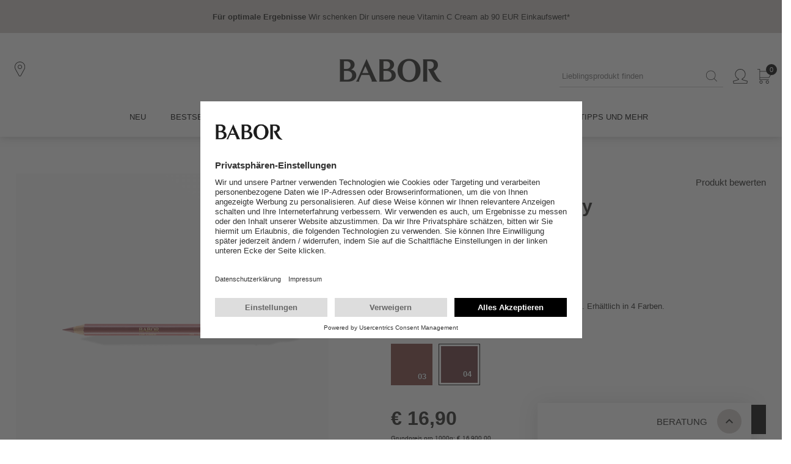

--- FILE ---
content_type: text/html; charset=UTF-8
request_url: https://at.babor.com/produkte/skincare-make-up/lip-make-up/62892-lip-liner-04-nude-berry.html
body_size: 18667
content:
<!DOCTYPE html><html id="at-babor-com" lang="de" prefix="og: http://ogp.me/ns#"><head><meta http-equiv="Content-Type" content="text/html; charset=utf-8"><meta name="generator" content="tenant" data-company="1" data-country="AT" data-language="de" data-distributor="2" data-server="ecom-02-a" data-channel="default" data-raddress="18.118.139.186" data-datetime="2026-01-19 06:17:30"><meta name="viewport" content="width=device-width, initial-scale=1"><meta name="environment" content="pro"><meta name="description" content="Langhaftender, geschmeidig softer Lippenkonturenstift ✓ erhältlich in 4 Farben ✓ inkl. gratis Proben ✓ jetzt kaufen"><meta name="keywords" content=""><meta name="robots" content="index,follow,all"/><meta name="og:type" content="product"><meta name="og:url" content="/produkte/skincare-make-up/lip-make-up/62892-lip-liner-04-nude-berry.html"><meta name="og:title" content="BABOR | Make up Lip Liner 04 nude berry online kaufen"><meta name="og:description" content="Langhaftender, geschmeidig softer Lippenkonturenstift ✓ erhältlich in 4 Farben ✓ inkl. gratis Proben ✓ jetzt kaufen"><meta name="og:image" content="https://babor.imgix.net/products/global/img.62892.0.png?fit=fill&amp;fill=solid&amp;w=280&amp;h=280"><title>BABOR | Make up Lip Liner 04 nude berry online kaufen </title><link rel="stylesheet" href="/content/js-css/components/hide-startup.css?v=0b5bf401181214372a2ec5c48c395e0f3ac968ec"><link rel="stylesheet" href="/content/js-css/bootstrap4/bootstrap-grid.css?v=0b5bf401181214372a2ec5c48c395e0f3ac968ec"><link rel="stylesheet" href="/content/js-css/default.css?v=0b5bf401181214372a2ec5c48c395e0f3ac968ec"><link rel="stylesheet" href="/content/js-css/revieve/revieve.css?v=0b5bf401181214372a2ec5c48c395e0f3ac968ec"><style nonce="NGVmYnJnZnVxYTY4">body {font-family:"bsr", Arial, "Helvetica Neue", Helvetica, sans-serif;}</style><script src="https://app.usercentrics.eu/browser-ui/latest/loader.js" id="usercentrics-cmp" data-settings-id="WMq9F8MZ_" async></script><script nonce="NHpnNGVzdm1yZjBv">var swiks=(swiks?swiks:{locale:[]});swiks.locale={"mmenu":{"filter_back":"Zur\u00fcck","filter_reset":"Zur\u00fccksetzen","filter_reset_all":"Alle zur\u00fccksetzen","filter_title":"Produkte filtern","filter_done":"Anwenden","products_more_categories":"mehr Kategorien","products_buy":"*products.details.buy*"}};</script><script nonce="MmZ5dTF4MzcyY2tr" type="text/plain" data-usercentrics="Google Analytics">window.dataLayer=(window.dataLayer||[]);function gtag(){dataLayer.push(arguments);}gtag('js',new Date());
gtag("config", "G-KVQNBY664H", {"anonymize_ip":true,"allow_display_features":true,"user_id":"07ea29722a0b834dd4f91a086037f646335d1308dec141d255aab746c64ef978"});gtag("config", "AW-961465086", {"allow_ad_personalization_signals":true,"accept_incoming":true,"allow_enhanced_conversions":true});gtag("event", "view_item", {"value":16.9,"currency":"EUR","items":[{"item_id":"613204","item_name":"Lip Liner 04 nude berry","coupon":null,"currency":"EUR","index":0,"item_brand":false,"item_category":"skincare-make-up\/lip-make-up","item_list_id":false,"item_list_name":false,"item_variant":false,"price":16.9,"discount":0,"quantity":1}]});gtag("event", "view_item_list", {"items":[{"item_id":"901514","item_name":"Derma Filler Serum","coupon":null,"currency":"EUR","index":0,"item_brand":false,"item_category":"reisegroessen","item_list_id":false,"item_list_name":false,"item_variant":false,"price":39.9,"discount":0,"quantity":1},{"item_id":"403238","item_name":"Nutri Restore","coupon":null,"currency":"EUR","index":0,"item_brand":false,"item_category":"ampoule-concentrates","item_list_id":false,"item_list_name":false,"item_variant":false,"price":36.9,"discount":0,"quantity":1},{"item_id":"901398","item_name":"Soul & Hand Cream Grounding","coupon":null,"currency":"EUR","index":0,"item_brand":false,"item_category":"reisegroessen","item_list_id":false,"item_list_name":false,"item_variant":false,"price":6.9,"discount":0,"quantity":1},{"item_id":"403351","item_name":"Limited Edition Set Hydra Glow","coupon":null,"currency":"EUR","index":0,"item_brand":false,"item_category":"ampoule-concentrates","item_list_id":false,"item_list_name":false,"item_variant":false,"price":24.9,"discount":0,"quantity":1},{"item_id":"403717","item_name":"Collagen-Peptide Booster Cream","coupon":null,"currency":"EUR","index":0,"item_brand":false,"item_category":"doctor-babor\/lifting","item_list_id":false,"item_list_name":false,"item_variant":false,"price":114.9,"discount":0,"quantity":1},{"item_id":"403357","item_name":"Adventskalender","coupon":null,"currency":"EUR","index":0,"item_brand":false,"item_category":"ampoule-concentrates","item_list_id":false,"item_list_name":false,"item_variant":false,"price":84.9,"discount":0,"quantity":1}]});gtag("event", "view_item_list", {"items":[{"item_id":"403351","item_name":"Limited Edition Set Hydra Glow","coupon":null,"currency":"EUR","index":0,"item_brand":false,"item_category":"ampoule-concentrates","item_list_id":false,"item_list_name":false,"item_variant":false,"price":24.9,"discount":0,"quantity":1},{"item_id":"401162","item_name":"Collagen Booster","coupon":null,"currency":"EUR","index":0,"item_brand":false,"item_category":"ampoule-concentrates","item_list_id":false,"item_list_name":false,"item_variant":false,"price":39.9,"discount":0,"quantity":1},{"item_id":"901398","item_name":"Soul & Hand Cream Grounding","coupon":null,"currency":"EUR","index":0,"item_brand":false,"item_category":"reisegroessen","item_list_id":false,"item_list_name":false,"item_variant":false,"price":6.9,"discount":0,"quantity":1},{"item_id":"401158","item_name":"Hydra Plus","coupon":null,"currency":"EUR","index":0,"item_brand":false,"item_category":"ampoule-concentrates","item_list_id":false,"item_list_name":false,"item_variant":false,"price":24.9,"discount":0,"quantity":1},{"item_id":"403357","item_name":"Adventskalender","coupon":null,"currency":"EUR","index":0,"item_brand":false,"item_category":"ampoule-concentrates","item_list_id":false,"item_list_name":false,"item_variant":false,"price":84.9,"discount":0,"quantity":1},{"item_id":"403282","item_name":"Soothing Rose Toner","coupon":null,"currency":"EUR","index":0,"item_brand":false,"item_category":"cleansing","item_list_id":false,"item_list_name":false,"item_variant":false,"price":32.9,"discount":0,"quantity":1}]});</script><script data-server="1" src="/content/js-css/components/dist/rev.0b5bf401181214372a2ec5c48c395e0f3ac968ec/ecommerce-platform/ecommerce-platform.esm.js?v=0b5bf401181214372a2ec5c48c395e0f3ac968ec" type="module"></script><script data-server="1" src="/content/js-css/components/dist/rev.0b5bf401181214372a2ec5c48c395e0f3ac968ec/ecommerce-platform/ecommerce-platform.js?v=0b5bf401181214372a2ec5c48c395e0f3ac968ec" nomodule=""></script><script nonce="ZDkwNm1wZGc2b2c4" type="text/plain" data-usercentrics="Google Tag Manager">(function(w,d,s,l,i){w[l]=w[l]||[];w[l].push({'gtm.start':new Date().getTime(),event:'gtm.js'});var f=d.getElementsByTagName(s)[0],j=d.createElement(s),dl=l!='dataLayer'?'&l='+l:'';j.async=true;j.src='https://www.googletagmanager.com/gtm.js?id='+i+dl;f.parentNode.insertBefore(j,f);})(window,document,'script','dataLayer','GTM-KPVCFP');</script><!--[if lt IE 9]><script data-server="1" src="/content/js-css/helper/html5shiv.js?v=0b5bf401181214372a2ec5c48c395e0f3ac968ec"></script><![endif]--><!--[if lt IE 10]><script data-server="1" src="/content/js-css/helper/h5f.js?v=0b5bf401181214372a2ec5c48c395e0f3ac968ec"></script><![endif]--><!--[if lt IE 9]><script data-server="1" src="/content/js-css/helper/respond.js?v=0b5bf401181214372a2ec5c48c395e0f3ac968ec"></script><![endif]--><script src="https://use.fortawesome.com/69eb9fde.js?rnd=1"></script><script nonce="YW95ZzFvMWtmcXd3" type="text/plain" data-usercentrics="Emarsys">var ScarabQueue=ScarabQueue||[];(function(a,b){if(!document.getElementById(b)){var c=document.createElement("script");c.id=b,c.src=a+".scarabresearch.com/js/1F5574AE576FE7CB/scarab-v2.js";var d=document.getElementsByTagName("script")[0];d.parentNode.insertBefore(c,d)}})("https:"==document.location.protocol?"https://recommender":"http://cdn","scarab-js-api");</script><link rel="icon" type="image/x-icon" href="/favicon.ico"><link rel="canonical" itemprop="url" href="https://at.babor.com/produkte/skincare-make-up/lip-make-up/62892-lip-liner-04-nude-berry.html"><link rel="dns-prefetch" href="//use.fonticons.com"><link rel="dns-prefetch" href="//www.googletagmanager.com/"><link rel="preconnect" href="//privacy-proxy.usercentrics.eu"></head><body class="default computer" data-has-merchant="0"><div class="page"><header aria-label="*tpl.header.label*" class="tpl-page-header" style="margin:0"><noscript><div id="tpl-noscript"><div class="inner"><p>Bitte aktivieren sie JavaScript in Ihrem Browser um alle Funktionen dieser Seite nutzen zu können.</p></div></div></noscript><ecp-mobile-header alt-logo="true" mobile="false" label-logo="*tpl.logo.label*" label-navigation="*tpl.navigation.label*"><ecp-box slot="promotionHeader" id="promotionHeader" background-color="tertiary-3" padding="4" padding-top='[3, 3, 4, 4, 4]' padding-bottom='[3, 3, 4, 4, 4]'><section role="region" aria-label="*tpl.promotions.section*"><ecp-slider per-view="1" autoplay="4000" rewind><ecp-grid-container data-id="" display="flex" align-items="center" justify-content="center"><ecp-box margin-right="2"><ecp-link use-onclick role="link" url="https://at.babor.com/"><ecp-text text-align="center" font-weight="bold" size="13px">Für optimale Ergebnisse</ecp-text></ecp-link></ecp-box><ecp-box max-width="100%"><ecp-link url="https://at.babor.com/"><ecp-text text-align="center" size="13px">Wir schenken Dir unsere neue Vitamin C Cream ab 90 EUR Einkaufswert*</ecp-text></ecp-link></ecp-box></ecp-grid-container></ecp-slider></section></ecp-box><!-- MAIN HEADER start --><ecp-box slot="header" background-color='["secondary-1", "secondary-1", "secondary-1", "secondary-1", "secondary-1"]' color='["primary-1", "primary-1", "primary-1", "primary-1", "primary-1"]' padding="4" padding-top='[3, 3, 4, 4, 4]' padding-bottom='[3, 3, 4, 4, 4]'><ecp-grid-container display="flex" justify-content="center"><ecp-box width="100%" max-width="1400px"><ecp-grid-container display="flex" align-items="center" justify-content="space-between"><ecp-grid-container display="flex" flex="fill" align-items="center"><ecp-grid-container display='["block", "block", "none", "none", "none"]'><div id="burger"><ecp-button data-toggle="burger" colorscheme="link"><ecp-text line-height="1" color="primary-1"><ecp-icon name="menu"></ecp-icon></ecp-text></ecp-button></div></ecp-grid-container><ecp-grid-container column-width='[6,6,12,12,12]' display="flex" align-items="center" margin-left="3" style="min-height:50px;"><ecp-button caption="*tpl.spafinder.label*" type="link" colorscheme="link" url="/merchants/search"><ecp-text line-height="1" color='["primary-1", "primary-1", "primary-1", "primary-1", "primary-1"]'><i class="fa fa-"></i><ecp-icon name="location"></ecp-icon></ecp-text></ecp-button><ecp-grid-container column-width="9" display='["none","none","flex","flex","flex"]' padding-left="2"></ecp-grid-container></ecp-grid-container></ecp-grid-container><ecp-grid-container flex="fill" display="flex" align-items="center" justify-content="flex-end"><ecp-grid-container display='["none", "none", "block", "block", "block"]'><ecp-box width="300px"><ecp-searchover 
              form-label="*tpl.search.desktop.label*"
              button-label="*tpl.search.submit*"
              value="" 
              placeholder="Lieblingsprodukt finden"
              search-title="Lieblingsprodukt finden"
              result-title="Produkte"
              result-link="alle Produkte anzeigen"
            ></ecp-searchover></ecp-box></ecp-grid-container><ecp-popover event-mode='["none", "none", "hover", "hover", "hover"]'><ecp-grid-container slot="trigger" display="flex" align-items="center" margin-right='[3, 3, 4, 4, 4]'><ecp-button caption="*tpl.account.label*" type="link" colorscheme="link" url="/shop/account/dashboard"><ecp-text line-height="1" color='["primary-1", "primary-1", "primary-1", "primary-1", "primary-1"]'><ecp-icon name="user"></ecp-icon></ecp-text></ecp-button></ecp-grid-container><ecp-box background-color="secondary-1" padding="4" padding-top="4" padding-bottom="2"><nav aria-label="*tpl.account.label*" role="menu"><ecp-button caption="Anmelden" type="link" url="/shop/account/dashboard" label="Anmelden"></ecp-button><ecp-box height="1px" background-color="secondary-3" margin-top="4" margin-bottom="4"></ecp-box><ecp-grid-container display="flex" wrap="nowrap" align-items="center" margin-top="4" margin-bottom="4"><ecp-box margin-right="3"><i class="fa fa-subscription"></i></ecp-box><ecp-box><ecp-link label="Mein Konto" size="13px" text-transform='uppercase' url="/shop/account/dashboard">Mein Konto</ecp-link></ecp-box></ecp-grid-container><ecp-grid-container display="flex" wrap="nowrap" align-items="center" margin-top="4" margin-bottom="4"><ecp-box margin-right="3"><i class="fa fa-shopping-bag"></i></ecp-box><ecp-box><ecp-link label="Meine Bestellungen" size="13px" text-transform='uppercase' url="/shop/account/orders">Meine Bestellungen</ecp-link></ecp-box></ecp-grid-container><ecp-grid-container display="flex" wrap="nowrap" align-items="center" margin-top="4" margin-bottom="4"><ecp-box margin-right="3"><i class="fa fa-settings"></i></ecp-box><ecp-box><ecp-link label="Meine Daten" size="13px" text-transform='uppercase' url="/shop/account/address">Meine Daten</ecp-link></ecp-box></ecp-grid-container></nav></ecp-box></ecp-popover><ecp-ajax-container data-role="cart-control-container" action="/ajax/cart/control" aria-label="*tpl.cart.label*"><ecp-grid-container display="flex" align-items="center"><ecp-button caption="*tpl.cart.label*" type="link" colorscheme="link" target="_self" url="/shop/cart/view"><ecp-text line-height="1" color='["primary-1", "primary-1", "primary-1", "primary-1", "primary-1"]'><ecp-icon name="bag"></ecp-icon></ecp-text><div style="position: absolute; top: -8px; right: -16px;"><ecp-box background-color="primary-1" width="18px" height="18px" border-radius="50%" margin-right="3"><ecp-grid-container display="flex" align-items="center" justify-content="center" fullheight><ecp-text size="11px" color="secondary-1">0</ecp-text></ecp-grid-container></ecp-box></div></ecp-button></ecp-grid-container></ecp-ajax-container></ecp-grid-container></ecp-grid-container></ecp-box></ecp-grid-container></ecp-box><!-- MAIN HEADER end --><!-- MAIN NAV start --><div slot="nav"><!-- HEADER DUPLICATE start --><ecp-grid-container display='["block", "block", "none", "none", "none"]'><ecp-box height="50px"></ecp-box><ecp-box padding="4" display='["block", "block", "none", "none", "none"]'><ecp-grid-container display="flex" justify-content="center"><ecp-box width="100%" max-width="1400px"><ecp-grid-container display="flex" align-items="center" justify-content="space-between"><ecp-grid-container display="flex" align-items="center"><ecp-grid-container display='["block", "block", "none", "none", "none"]'><div id="mobileNavClose"><ecp-button data-toggle="mobile-nav-close" colorscheme="link"><ecp-text line-height="1"><ecp-icon name="close" /></ecp-text></ecp-button></div></ecp-grid-container></ecp-grid-container><ecp-grid-container display="flex" align-items="center"><ecp-grid-container display="flex" align-items="center" margin-right="3"><ecp-button caption="*tpl.spafinder.label*" type="link" colorscheme="link" url="/merchants/search"><ecp-text line-height="1"><ecp-icon name="location"></ecp-icon></ecp-text></ecp-button></ecp-grid-container><ecp-grid-container display="flex" align-items="center" margin-right='["0", "0", "4", "4", "4"]'><ecp-button caption="*tpl.account.label*" type="link" colorscheme="link" url="/shop/account/dashboard"><ecp-text line-height="1"><ecp-icon name="user"></ecp-icon></ecp-text></ecp-button><ecp-grid-container display='["none", "none", "block", "block", "block"]'><ecp-link size="13px" url="/shop/account/dashboard">Mein BABOR</ecp-link></ecp-grid-container></ecp-grid-container></ecp-grid-container></ecp-grid-container></ecp-box></ecp-grid-container></ecp-box></ecp-grid-container><!-- HEADER DUPLICATE end--><ecp-grid-container display='["block", "block", "none", "none", "none"]'><ecp-box padding-left="4" padding-right="4"><ecp-grid-container display="flex"><ecp-grid-container column-width='12' display="flex" align-items="center" padding-right="1"><ecp-box background-color="secondary-3" padding="4" width="100%"><ecp-link size="13px" url="/shop/account/dashboard">Mein BABOR</ecp-link></ecp-box></ecp-grid-container></ecp-grid-container></ecp-box></ecp-grid-container><ecp-box padding-left="4" padding-right="4"><ecp-grid-container display="flex" justify-content="center"><ecp-box width="100%" max-width="1400px"><ecp-grid-container display='["block", "block", "flex", "flex", "flex"]' align-items="center" justify-content="center"><ecp-grid-container role="menubar" display='["block", "block", "flex", "flex", "flex"]' align-items="center" justify-content="flex-start"><ecp-box margin-right='["0", "0", "3", "3", "3"]'><ecp-nav-subnav><ecp-box slot="trigger" padding="4" padding-bottom="4.5"><!-- false --><ecp-grid-container display='["flex", "flex", "block", "block", "block"]' align-items="center" justify-content="space-between"><ecp-link 
                expanded="false" 
                rel="noopener noreferrer" 
                target="_self" 
                url="/produkte/news" 
                role="menuitem"
                tabindex="-1"
                              ><ecp-headline class="" color="primary-1" size="13px" type="h3">NEU</ecp-headline></ecp-link></ecp-grid-container></ecp-box></ecp-nav-subnav></ecp-box><ecp-box margin-right='["0", "0", "3", "3", "3"]'><ecp-nav-subnav><ecp-box slot="trigger" padding="4" padding-bottom="4.5"><!-- false --><ecp-grid-container display='["flex", "flex", "block", "block", "block"]' align-items="center" justify-content="space-between"><ecp-link 
                expanded="false" 
                rel="noopener noreferrer" 
                target="_self" 
                url="/promotions/bestseller" 
                role="menuitem"
                tabindex="0"
                              ><ecp-headline class="" color="primary-1" size="13px" type="h3">Bestseller</ecp-headline></ecp-link></ecp-grid-container></ecp-box></ecp-nav-subnav></ecp-box><ecp-box margin-right='["0", "0", "3", "3", "3"]'><ecp-nav-subnav has-collapsable><ecp-box slot="trigger" padding="4" padding-bottom="4.5"><!-- true --><ecp-grid-container display='["flex", "flex", "block", "block", "block"]' align-items="center" justify-content="space-between"><ecp-link 
                expanded="false" 
                rel="noopener noreferrer" 
                target="_self" 
                url="/produkte/produktserien/line" 
                role="menuitem"
                tabindex="0"
                aria-haspopup="true"              ><ecp-headline class="" color="primary-1" size="13px" type="h3">Produktserien</ecp-headline></ecp-link><ecp-grid-container display='["block", "block", "none", "none", "none"]'><div id="subnav-element-2-open"><ecp-button colorscheme="link" data-toggle="subnav-open" data-info="subnav-element-2"><ecp-text color="primary-1"><ecp-icon name="plus"></ecp-icon></ecp-text></ecp-button></div><div id="subnav-element-2-close" style="display: none"><ecp-button colorscheme="link" data-toggle="subnav-close" data-info="subnav-element-2"><ecp-text color="primary-1"><ecp-icon name="minus"></ecp-icon></ecp-text></ecp-button></div></ecp-grid-container></ecp-grid-container></ecp-box><ecp-box slot="subnav-element"><div id="subnav-element-2" class="subnav-element"><ecp-grid-container display="flex" justify-content="center" padding="4" padding-top='[0, 0, 4, 4, 4]'><ecp-box width="100%" max-width="1400px"><ecp-grid-container display='["block", "block", "flex", "flex", "flex"]' align-items="flex-start" justify-content="space-between" margin-left='["0", "0", "5", "5", "5"]' margin-right='["0", "0", "5", "5", "5"]'><ecp-grid-container display='["block", "block", "flex", "flex", "flex"]' align-items="flex-start" justify-content="flex-start" role="menu" aria-label="Produktserien"><ecp-box margin-right='["0", "0", "6", "6", "6"]' margin-bottom='["0", "0", "4", "4", "4"]'><ecp-box margin-top="3"><ecp-link tabindex="0" role="menuitem" size="14px" upper-case url="/produkte/doctor-babor/line/31934">DOCTOR BABOR</ecp-link></ecp-box><ecp-box margin-top="3"><ecp-link tabindex="0" role="menuitem" size="14px" upper-case url="/produkte/ampoule-concentrates/line/30200">AMPOULE CONCENTRATES</ecp-link></ecp-box><ecp-box margin-top="3"><ecp-link tabindex="0" role="menuitem" size="14px" upper-case url="/produkte/cleansing/line/31988">CLEANSING</ecp-link></ecp-box><ecp-box margin-top="3"><ecp-link tabindex="0" role="menuitem" size="14px" upper-case url="/produkte/make-up/line/31973">MAKE UP</ecp-link></ecp-box></ecp-box><ecp-box margin-right='["0", "0", "6", "6", "6"]' margin-bottom='["0", "0", "4", "4", "4"]'><ecp-box margin-top="3"><ecp-link tabindex="0" role="menuitem" size="14px" upper-case url="/produkte/skinovage/line/31981">SKINOVAGE</ecp-link></ecp-box><ecp-box margin-top="3"><ecp-link tabindex="0" role="menuitem" size="14px" upper-case url="/produkte/microbiomic/line/32006">Microbiomic</ecp-link></ecp-box><ecp-box margin-top="3"><ecp-link tabindex="0" role="menuitem" size="14px" upper-case url="/produkte/soul-body/line/32005">SOUL &#38; BODY</ecp-link></ecp-box><ecp-box margin-top="3"><ecp-link tabindex="0" role="menuitem" size="14px" upper-case url="/produkte/reisegroessen/line/31980">REISEGRÖSSEN</ecp-link></ecp-box></ecp-box><ecp-box margin-right='["0", "0", "6", "6", "6"]' margin-bottom='["0", "0", "4", "4", "4"]'><ecp-box margin-top="3"><ecp-link tabindex="0" role="menuitem" size="14px" upper-case url="/produkte/hsr-lifting/line/30600">HSR LIFTING</ecp-link></ecp-box><ecp-box margin-top="3"><ecp-link tabindex="0" role="menuitem" size="14px" upper-case url="/produkte/gutscheine/line/31935">GUTSCHEINE</ecp-link></ecp-box><ecp-box margin-top="3"><ecp-link tabindex="0" role="menuitem" size="14px" upper-case url="/produkte/sea-creation/line/30500">SEA CREATION</ecp-link></ecp-box><ecp-box margin-top="3"><ecp-link tabindex="0" role="menuitem" size="14px" upper-case url="/produkte/doctor-babor-pro/line/31962">DOCTOR BABOR PRO</ecp-link></ecp-box></ecp-box></ecp-grid-container><ecp-grid-container display='["none", "none", "flex", "flex", "flex"]' align-items="flex-start" justify-content="flex-start"><ecp-grid-container display='["block", "block", "flex", "flex", "flex"]' align-items="flex-start" justify-content="flex-start"><ecp-box margin-right='["0", "0", "4", "4", "4"]'><ecp-box margin-top="3"><ecp-link tabindex="0" role="menuitem" size="12px" url="/produkte/news">Produktneuheiten</ecp-link></ecp-box><ecp-box margin-top="3"><ecp-link tabindex="0" role="menuitem" size="12px" url="/produkte/sets">Sets &#38; Angebote</ecp-link></ecp-box><ecp-box margin-top="3"><ecp-link tabindex="0" role="menuitem" size="12px" url="/produkte/offers">Angebote</ecp-link></ecp-box><ecp-box margin-top="3"><ecp-link tabindex="0" role="menuitem" size="12px" url="/produkte/vouchers/61701-babor-gutschein-zum-drucken.html">Gutscheine</ecp-link></ecp-box><ecp-box margin-top="3"><ecp-link tabindex="0" role="menuitem" size="12px" url="/produkte/giftideas">Geschenkideen</ecp-link></ecp-box><ecp-box margin-top="3"><ecp-link tabindex="0" role="menuitem" size="12px" url="/bpoints/benefits">Treueprogramm</ecp-link></ecp-box><ecp-box margin-top="3"><ecp-link tabindex="0" role="menuitem" size="12px" url="/story/1756/wissen/anti-aging-wirkstoff-retinol">Retinol</ecp-link></ecp-box><ecp-box margin-top="3"><ecp-link tabindex="0" role="menuitem" size="12px" url="/inspiration/gesicht/hyaluron">Hyaluron</ecp-link></ecp-box><ecp-box margin-top="3"><ecp-link tabindex="0" role="menuitem" size="12px" url="/hautwissen/kollagen">Kollagen</ecp-link></ecp-box><ecp-box margin-top="3"><ecp-link tabindex="0" role="menuitem" size="12px" url="/hautwissen/vitamin-c">Vitamin C</ecp-link></ecp-box></ecp-box></ecp-grid-container><ecp-box margin-left='["0", "0", "6", "6", "6"]'><ecp-box margin-top="3"><ecp-link size="12px" url="/advisor/service"><img loading="lazy" role="menuitem" height="200px" src="/content/images/teaser/produkt-advice.jpg" alt="*navigator.teaser*" aria-label="*navigator.teaser*" /></ecp-link></ecp-box></ecp-box></ecp-grid-container></ecp-grid-container></ecp-box></ecp-grid-container></div></ecp-box></ecp-nav-subnav></ecp-box><ecp-box margin-right='["0", "0", "3", "3", "3"]'><ecp-nav-subnav has-collapsable><ecp-box slot="trigger" padding="4" padding-bottom="4.5"><!-- true --><ecp-grid-container display='["flex", "flex", "block", "block", "block"]' align-items="center" justify-content="space-between"><ecp-link 
                expanded="false" 
                rel="noopener noreferrer" 
                target="_self" 
                url="/produkte/produkte/all" 
                role="menuitem"
                tabindex="0"
                aria-haspopup="true"              ><ecp-headline class="" color="primary-1" size="13px" type="h3">Produkte</ecp-headline></ecp-link><ecp-grid-container display='["block", "block", "none", "none", "none"]'><div id="subnav-element-3-open"><ecp-button colorscheme="link" data-toggle="subnav-open" data-info="subnav-element-3"><ecp-text color="primary-1"><ecp-icon name="plus"></ecp-icon></ecp-text></ecp-button></div><div id="subnav-element-3-close" style="display: none"><ecp-button colorscheme="link" data-toggle="subnav-close" data-info="subnav-element-3"><ecp-text color="primary-1"><ecp-icon name="minus"></ecp-icon></ecp-text></ecp-button></div></ecp-grid-container></ecp-grid-container></ecp-box><ecp-box slot="subnav-element"><div id="subnav-element-3" class="subnav-element"><ecp-grid-container display="flex" justify-content="center" padding="4" padding-top='[0, 0, 4, 4, 4]'><ecp-box width="100%" max-width="1400px"><ecp-grid-container display='["block", "block", "flex", "flex", "flex"]' align-items="flex-start" justify-content="space-between" margin-left='["0", "0", "5", "5", "5"]' margin-right='["0", "0", "5", "5", "5"]'><ecp-grid-container display='["block", "block", "flex", "flex", "flex"]' align-items="flex-start" justify-content="flex-start" role="menu" aria-label="Produkte"><ecp-box margin-right='["0", "0", "6", "6", "6"]' margin-bottom='["0", "0", "4", "4", "4"]'><ecp-box margin-top="3"><ecp-link tabindex="0" role="menuitem" size="14px"  url="/produkte/peeling/all/tags/147">Peeling</ecp-link></ecp-box><ecp-box margin-top="3"><ecp-link tabindex="0" role="menuitem" size="14px"  url="/produkte/ampullen/all/tags/155">Ampullen</ecp-link></ecp-box><ecp-box margin-top="3"><ecp-link tabindex="0" role="menuitem" size="14px"  url="/produkte/serum/all/tags/156">Serum</ecp-link></ecp-box><ecp-box margin-top="3"><ecp-link tabindex="0" role="menuitem" size="14px"  url="/produkte/bb-cream/all/tags/166">BB Cream</ecp-link></ecp-box><ecp-box margin-top="3"><ecp-link tabindex="0" role="menuitem" size="14px"  url="/produkte/gesichtsreinigung/all/tags/635">Gesichtsreinigung</ecp-link></ecp-box></ecp-box><ecp-box margin-right='["0", "0", "6", "6", "6"]' margin-bottom='["0", "0", "4", "4", "4"]'><ecp-box margin-top="3"><ecp-link tabindex="0" role="menuitem" size="14px"  url="/produkte/gesichtswasser-toner/all/tags/636">Gesichtswasser &#38; -Toner</ecp-link></ecp-box><ecp-box margin-top="3"><ecp-link tabindex="0" role="menuitem" size="14px"  url="/produkte/gesichtspflege/all/tags/637">Gesichtspflege</ecp-link></ecp-box><ecp-box margin-top="3"><ecp-link tabindex="0" role="menuitem" size="14px"  url="/produkte/augenpflege/all/tags/638">Augenpflege</ecp-link></ecp-box><ecp-box margin-top="3"><ecp-link tabindex="0" role="menuitem" size="14px"  url="/produkte/gesichtsmaske/all/tags/639">Gesichtsmaske</ecp-link></ecp-box><ecp-box margin-top="3"><ecp-link tabindex="0" role="menuitem" size="14px"  url="/produkte/make-up/all/tags/640">Make-Up</ecp-link></ecp-box></ecp-box><ecp-box margin-right='["0", "0", "6", "6", "6"]' margin-bottom='["0", "0", "4", "4", "4"]'><ecp-box margin-top="3"><ecp-link tabindex="0" role="menuitem" size="14px"  url="/produkte/koerperpflege/all/tags/641">Körperpflege</ecp-link></ecp-box><ecp-box margin-top="3"><ecp-link tabindex="0" role="menuitem" size="14px"  url="/produkte/uv-schutz/all/tags/643">UV-Schutz</ecp-link></ecp-box><ecp-box margin-top="3"><ecp-link tabindex="0" role="menuitem" size="14px"  url="/produkte/home/all/tags/644">Home</ecp-link></ecp-box></ecp-box></ecp-grid-container><ecp-grid-container display='["none", "none", "flex", "flex", "flex"]' align-items="flex-start" justify-content="flex-start"><ecp-grid-container display='["block", "block", "flex", "flex", "flex"]' align-items="flex-start" justify-content="flex-start"><ecp-box margin-right='["0", "0", "4", "4", "4"]'><ecp-box margin-top="3"><ecp-link tabindex="0" role="menuitem" size="12px" url="/produkte/news">Produktneuheiten</ecp-link></ecp-box><ecp-box margin-top="3"><ecp-link tabindex="0" role="menuitem" size="12px" url="/produkte/sets">Sets &#38; Angebote</ecp-link></ecp-box><ecp-box margin-top="3"><ecp-link tabindex="0" role="menuitem" size="12px" url="/produkte/offers">Angebote</ecp-link></ecp-box><ecp-box margin-top="3"><ecp-link tabindex="0" role="menuitem" size="12px" url="/produkte/vouchers/61701-babor-gutschein-zum-drucken.html">Gutscheine</ecp-link></ecp-box><ecp-box margin-top="3"><ecp-link tabindex="0" role="menuitem" size="12px" url="/produkte/giftideas">Geschenkideen</ecp-link></ecp-box><ecp-box margin-top="3"><ecp-link tabindex="0" role="menuitem" size="12px" url="/bpoints/benefits">Treueprogramm</ecp-link></ecp-box><ecp-box margin-top="3"><ecp-link tabindex="0" role="menuitem" size="12px" url="/story/1756/wissen/anti-aging-wirkstoff-retinol">Retinol</ecp-link></ecp-box><ecp-box margin-top="3"><ecp-link tabindex="0" role="menuitem" size="12px" url="/inspiration/gesicht/hyaluron">Hyaluron</ecp-link></ecp-box><ecp-box margin-top="3"><ecp-link tabindex="0" role="menuitem" size="12px" url="/hautwissen/kollagen">Kollagen</ecp-link></ecp-box><ecp-box margin-top="3"><ecp-link tabindex="0" role="menuitem" size="12px" url="/hautwissen/vitamin-c">Vitamin C</ecp-link></ecp-box></ecp-box></ecp-grid-container><ecp-box margin-left='["0", "0", "6", "6", "6"]'><ecp-box margin-top="3"><ecp-link size="12px" url="/advisor/service"><img loading="lazy" role="menuitem" height="200px" src="/content/images/teaser/produkt-advice.jpg" alt="*navigator.teaser*" aria-label="*navigator.teaser*" /></ecp-link></ecp-box></ecp-box></ecp-grid-container></ecp-grid-container></ecp-box></ecp-grid-container></div></ecp-box></ecp-nav-subnav></ecp-box><ecp-box margin-right='["0", "0", "3", "3", "3"]'><ecp-nav-subnav><ecp-box slot="trigger" padding="4" padding-bottom="4.5"><!-- false --><ecp-grid-container display='["flex", "flex", "block", "block", "block"]' align-items="center" justify-content="space-between"><ecp-link 
                expanded="false" 
                rel="noopener noreferrer" 
                target="_self" 
                url="javascript:try{Revieve.API.show();}catch(e){};" 
                role="menuitem"
                tabindex="0"
                              ><ecp-headline class="" color="primary-1" size="13px" type="h3">Hautanalyse</ecp-headline></ecp-link></ecp-grid-container></ecp-box></ecp-nav-subnav></ecp-box><ecp-box margin-right='["0", "0", "3", "3", "3"]'><ecp-nav-subnav><ecp-box slot="trigger" padding="4" padding-bottom="4.5"><!-- false --><ecp-grid-container display='["flex", "flex", "block", "block", "block"]' align-items="center" justify-content="space-between"><ecp-link 
                expanded="false" 
                rel="noopener noreferrer" 
                target="_self" 
                url="/expert-method/beauty-workout" 
                role="menuitem"
                tabindex="0"
                              ><ecp-headline class="" color="primary-1" size="13px" type="h3">Behandlungen</ecp-headline></ecp-link></ecp-grid-container></ecp-box></ecp-nav-subnav></ecp-box><ecp-box margin-right='["0", "0", "3", "3", "3"]'><ecp-nav-subnav has-collapsable><ecp-box slot="trigger" padding="4" padding-bottom="4.5"><!-- true --><ecp-grid-container display='["flex", "flex", "block", "block", "block"]' align-items="center" justify-content="space-between"><ecp-link 
                expanded="false" 
                rel="noopener noreferrer" 
                target="_self" 
                url="#" 
                role="menuitem"
                tabindex="0"
                aria-haspopup="true"              ><ecp-headline class="additionals" color="primary-1" size="13px" type="h3">TIPPS UND MEHR</ecp-headline></ecp-link><ecp-grid-container display='["block", "block", "none", "none", "none"]'><div id="subnav-element-6-open"><ecp-button colorscheme="link" data-toggle="subnav-open" data-info="subnav-element-6"><ecp-text color="primary-1"><ecp-icon name="plus"></ecp-icon></ecp-text></ecp-button></div><div id="subnav-element-6-close" style="display: none"><ecp-button colorscheme="link" data-toggle="subnav-close" data-info="subnav-element-6"><ecp-text color="primary-1"><ecp-icon name="minus"></ecp-icon></ecp-text></ecp-button></div></ecp-grid-container></ecp-grid-container></ecp-box><ecp-box slot="subnav-element"><div id="subnav-element-6" class="subnav-element"><ecp-grid-container display="flex" justify-content="center" padding="4" padding-top='[0, 0, 4, 4, 4]'><ecp-box width="100%" max-width="1400px"><ecp-grid-container display='["block", "block", "flex", "flex", "flex"]' align-items="flex-start" justify-content="space-between" margin-left='["0", "0", "5", "5", "5"]' margin-right='["0", "0", "5", "5", "5"]'><ecp-grid-container display='["block", "block", "flex", "flex", "flex"]' align-items="flex-start" justify-content="flex-start" role="menu" aria-label="TIPPS UND MEHR"><ecp-box margin-right='["0", "0", "6", "6", "6"]' margin-bottom='["0", "0", "4", "4", "4"]'><ecp-headline margin-top='["3", "0", "3", "3", "3"]' size="14px" type="h4" font-weight="bold">Hautpflegeroutinen</ecp-headline><ecp-box margin-top="3"><ecp-link tabindex="0" role="menuitem" size="14px"  url="/service/hautpflegeroutinen">Hautpflegeroutinen</ecp-link></ecp-box><ecp-box margin-top="3"><ecp-link tabindex="0" role="menuitem" size="14px"  url="/stories">Magazin</ecp-link></ecp-box><ecp-box margin-top="3"><ecp-link tabindex="0" role="menuitem" size="14px"  url="/hautwissen/ampullen">Ampullen Guide</ecp-link></ecp-box><ecp-box margin-top="3"><ecp-link tabindex="0" role="menuitem" size="14px"  url="/expert-circle/austria">Expert Circle</ecp-link></ecp-box></ecp-box><ecp-box margin-right='["0", "0", "6", "6", "6"]' margin-bottom='["0", "0", "4", "4", "4"]'><ecp-headline margin-top='["3", "0", "3", "3", "3"]' size="14px" type="h4" font-weight="bold">Wissen</ecp-headline><ecp-box margin-top="3"><ecp-link tabindex="0" role="menuitem" size="14px"  url="/wirkstoffglossar/uebersicht">Wirkstoff Glossar</ecp-link></ecp-box><ecp-box margin-top="3"><ecp-link tabindex="0" role="menuitem" size="14px"  url="/hautwissen/hauttypen">Hauttypen</ecp-link></ecp-box><ecp-box margin-top="3"><ecp-link tabindex="0" role="menuitem" size="14px"  url="/inspiration/couperose">Couperose</ecp-link></ecp-box><ecp-box margin-top="3"><ecp-link tabindex="0" role="menuitem" size="14px"  url="/inspiration/neurodermitis">Neurodermitis</ecp-link></ecp-box><ecp-box margin-top="3"><ecp-link tabindex="0" role="menuitem" size="14px"  url="/hautwissen/gesichtsreinigung">Gesichtsreinigung</ecp-link></ecp-box><ecp-box margin-top="3"><ecp-link tabindex="0" role="menuitem" size="14px"  url="/hautwissen/serum-gesicht">Gesichtsserum</ecp-link></ecp-box></ecp-box><ecp-box margin-right='["0", "0", "6", "6", "6"]' margin-bottom='["0", "0", "4", "4", "4"]'><ecp-headline margin-top='["3", "0", "3", "3", "3"]' size="14px" type="h4" font-weight="bold">Nachhaltigkeit</ecp-headline><ecp-box margin-top="3"><ecp-link tabindex="0" role="menuitem" size="14px"  url="/110/service/babor/about/ueber-babor">Über BABOR</ecp-link></ecp-box><ecp-box margin-top="3"><ecp-link tabindex="0" role="menuitem" size="14px"  url="/service/babor/nachhaltigkeit-verantwortung">Nachhaltigkeit</ecp-link></ecp-box><ecp-box margin-top="3"><ecp-link tabindex="0" role="menuitem" size="14px"  url="/newsletter/subscribe">Newsletter</ecp-link></ecp-box><ecp-box margin-top="3"><ecp-link tabindex="0" role="menuitem" size="14px"  url="/service/online-hautanalyse">Kostenlose Hautanalyse</ecp-link></ecp-box><ecp-box margin-top="3"><ecp-link tabindex="0" role="menuitem" size="14px"  url="/expert-method/beauty-workout">The Expert Method</ecp-link></ecp-box><ecp-box margin-top="3"><ecp-link tabindex="0" role="menuitem" size="14px"  url="/doctor-babor-pro/professional-grade-skin-solutions">DOCTOR BABOR Pro</ecp-link></ecp-box><ecp-box margin-top="3"><ecp-link tabindex="0" role="menuitem" size="14px"  url="/104/service/babor/professionals">Professionals</ecp-link></ecp-box></ecp-box></ecp-grid-container><ecp-grid-container display='["none", "none", "flex", "flex", "flex"]' align-items="flex-start" justify-content="flex-start"><ecp-grid-container display='["block", "block", "flex", "flex", "flex"]' align-items="flex-start" justify-content="flex-start"><ecp-box margin-right='["0", "0", "4", "4", "4"]'><ecp-box margin-top="3"><ecp-link tabindex="0" role="menuitem" size="12px" url="/produkte/news">Produktneuheiten</ecp-link></ecp-box><ecp-box margin-top="3"><ecp-link tabindex="0" role="menuitem" size="12px" url="/produkte/sets">Sets &#38; Angebote</ecp-link></ecp-box><ecp-box margin-top="3"><ecp-link tabindex="0" role="menuitem" size="12px" url="/produkte/offers">Angebote</ecp-link></ecp-box><ecp-box margin-top="3"><ecp-link tabindex="0" role="menuitem" size="12px" url="/produkte/vouchers/61701-babor-gutschein-zum-drucken.html">Gutscheine</ecp-link></ecp-box><ecp-box margin-top="3"><ecp-link tabindex="0" role="menuitem" size="12px" url="/produkte/giftideas">Geschenkideen</ecp-link></ecp-box><ecp-box margin-top="3"><ecp-link tabindex="0" role="menuitem" size="12px" url="/bpoints/benefits">Treueprogramm</ecp-link></ecp-box><ecp-box margin-top="3"><ecp-link tabindex="0" role="menuitem" size="12px" url="/story/1756/wissen/anti-aging-wirkstoff-retinol">Retinol</ecp-link></ecp-box><ecp-box margin-top="3"><ecp-link tabindex="0" role="menuitem" size="12px" url="/inspiration/gesicht/hyaluron">Hyaluron</ecp-link></ecp-box><ecp-box margin-top="3"><ecp-link tabindex="0" role="menuitem" size="12px" url="/hautwissen/kollagen">Kollagen</ecp-link></ecp-box><ecp-box margin-top="3"><ecp-link tabindex="0" role="menuitem" size="12px" url="/hautwissen/vitamin-c">Vitamin C</ecp-link></ecp-box></ecp-box></ecp-grid-container><ecp-box margin-left='["0", "0", "6", "6", "6"]'><ecp-box margin-top="3"><ecp-link size="12px" url="/advisor/service"><img loading="lazy" role="menuitem" height="200px" src="/content/images/teaser/produkt-advice.jpg" alt="*navigator.teaser*" aria-label="*navigator.teaser*" /></ecp-link></ecp-box></ecp-box></ecp-grid-container></ecp-grid-container></ecp-box></ecp-grid-container></div></ecp-box></ecp-nav-subnav></ecp-box></ecp-grid-container><!-- MOBILE HIGHLIGHTS start --><ecp-grid-container display='["block", "block", "none", "none", "none"]'><ecp-nav-subnav><ecp-box slot="nav-element" padding="4"><ecp-grid-container display='["flex", "flex", "block", "block", "block"]' align-items="center" justify-content="space-between"><ecp-headline size="13px" type="h3">Highlights</ecp-headline><ecp-grid-container display=''><div id="subnav-element-highlights-open"><ecp-button colorscheme="link" data-toggle="subnav-open" data-info="subnav-element-highlights"><ecp-text color="primary-1"><ecp-icon name="plus"></ecp-icon></ecp-text></ecp-button></div><div id="subnav-element-highlights-close" style="display: none"><ecp-button colorscheme="link" data-toggle="subnav-close" data-info="subnav-element-highlights"><ecp-text color="primary-1"><ecp-icon name="minus"></ecp-icon></ecp-text></ecp-button></div></ecp-grid-container></ecp-grid-container></ecp-box><ecp-box slot="subnav-element"><div id="subnav-element-highlights" class="subnav-element"><ecp-grid-container display="flex" justify-content="center" padding="4"><ecp-box width="100%" max-width="1400px"><ecp-grid-container display='["block", "block", "flex", "flex", "flex"]' align-items="flex-start" justify-content="space-between" margin-left='["0", "0", "5", "5", "5"]' margin-right='["0", "0", "5", "5", "5"]'><ecp-grid-container display='["block", "block", "flex", "flex", "flex"]' align-items="flex-start" justify-content="flex-start"><ecp-box margin-top="3"><ecp-link size="14px" url="/produkte/news">Produktneuheiten</ecp-link></ecp-box><ecp-box margin-top="3"><ecp-link size="14px" url="/produkte/sets">Sets &#38; Angebote</ecp-link></ecp-box><ecp-box margin-top="3"><ecp-link size="14px" url="/produkte/offers">Angebote</ecp-link></ecp-box><ecp-box margin-top="3"><ecp-link size="14px" url="/produkte/vouchers/61701-babor-gutschein-zum-drucken.html">Gutscheine</ecp-link></ecp-box><ecp-box margin-top="3"><ecp-link size="14px" url="/produkte/giftideas">Geschenkideen</ecp-link></ecp-box><ecp-box margin-top="3"><ecp-link size="14px" url="/bpoints/benefits">Treueprogramm</ecp-link></ecp-box><ecp-box margin-top="3"><ecp-link size="14px" url="/story/1756/wissen/anti-aging-wirkstoff-retinol">Retinol</ecp-link></ecp-box><ecp-box margin-top="3"><ecp-link size="14px" url="/inspiration/gesicht/hyaluron">Hyaluron</ecp-link></ecp-box><ecp-box margin-top="3"><ecp-link size="14px" url="/hautwissen/kollagen">Kollagen</ecp-link></ecp-box><ecp-box margin-top="3"><ecp-link size="14px" url="/hautwissen/vitamin-c">Vitamin C</ecp-link></ecp-box></ecp-grid-container></ecp-grid-container></ecp-box></ecp-grid-container></div></ecp-box></ecp-nav-subnav></ecp-grid-container><!-- MOBILE HIGHLIGHTS end --></ecp-grid-container></ecp-box></ecp-grid-container></ecp-box></div><!-- MAIN NAV end--></ecp-mobile-header><!-- MOBILE SEARCHBAR start --><ecp-grid-container display='["block", "block", "none", "none", "none"]'><div style="position: relative; z-index:999; box-shadow: 0px 0px 15px 0px rgba(0, 0, 0, 0.25)"><ecp-box background-color="secondary-1"><ecp-searchover 
            form-label="*tpl.search.mobile.label*"
            button-label="*tpl.search.submit*"
            value="" 
            placeholder="Lieblingsprodukt finden"
            search-title="Lieblingsprodukt finden"
            result-title="Produkte"
            result-link="alle Produkte anzeigen"
          ></ecp-searchover></ecp-box></div></ecp-grid-container><!-- MOBILE SEARCHBAR end --><ecp-mobile-advisor></ecp-mobile-advisor></header><main><div id="main"><section><div class="container-fluid"><meta name="cms:selectable" content="1"/><!-- output.time: Mon, 19 Jan 2026 06:17:30 +0100 --><div class="cms-container bsv4" data-cms-layout="container"><div class="container"><div class="row cms-row row-mt-nl row-mb-md" data-swx-id="0" data-swx-columns="1" ><div class="d-lg-block d-md-block d-sm-block d-block cms-column col-12 col-sm-12 col-md-12 first-column last-column" data-swx-id="103"  data-swx-name="Product Details" data-swx-columns="12" data-swx-type="system" data-swx-flavor="2" data-swx-devices="d,t,l,p"><div class="cms-column-container"><div class="product"><div class="cms-container"><section id="sticky-cart" data-sticky-target="#sticky-target"></section><section id="product-display"><div class="facts"><div class="container-wrapper"><ecp-grid-container margin-top="-5" margin-bottom="5" display="flex" justify-content="space-between"></ecp-grid-container><ecp-grid-container margin-bottom="5" display="flex" justify-content="space-between"><ecp-grid-container column-width='["12", "12", "5", "5", "5"]'><section class="product-image"><ecp-gallery at-legaltext tx-legal="Abbildung ähnlich" pid="62892"   ><img loading="lazy" class="img-thumb img-responsive"  alt="Lip Liner 04 nude berry" src="https://babor.imgix.net/products/global/img.62892.0.png?fit=fill&#38;fill=solid&#38;w=480&#38;h=480" aria-describedby="product-image-description-62892"><p id="product-image-description-62892" class="sr-only"></p><img loading="lazy" class="img-thumb img-responsive" full-width alt="Lip Liner 04 nude berry" src="https://babor.imgix.net/products/global/img.62892.1.jpg?fit=fill&#38;fill=solid&#38;w=480&#38;h=480" aria-describedby="product-image-description-62892"><p id="product-image-description-62892" class="sr-only"></p></ecp-gallery></section></ecp-grid-container><ecp-grid-container class="product-details" padding-top="2" column-width='["12", "12", "6", "6", "6"]'><ecp-grid-container margin-bottom="3" display="flex" wrap="nowrap" justify-content="space-between" align-items="center"><ecp-grid-container flex-shrink="1"><ecp-text size="13px" text-transform="uppercase">
         MAKE UP<span class="hidden-xs"> - Lip Make up</span>        </ecp-text></ecp-grid-container><ecp-grid-container display="flex" align-items="center"><ecp-link url="#reviews"><ecp-grid-container display="flex" align-items="center">
Produkt bewerten</ecp-grid-container></ecp-link></ecp-grid-container></ecp-grid-container><ecp-headline type="h1" font-weight="bold" text-transform="none">Lip Liner 04 nude berry</ecp-headline><ecp-grid-container margin-top="2" display="flex"><ecp-box margin-right="5"><ecp-text size="13px" text-transform="none">
1 g        </ecp-text></ecp-box><ecp-box margin-right="4"><ecp-text size="13px" text-transform="none">
         Artikelnummer: 613204        </ecp-text></ecp-box></ecp-grid-container><ecp-grid-container margin-top="4"><ecp-box margin-top="1"><ecp-text size="13px"><b>Hauttyp:</b> <span>Empfindliche Haut</span></ecp-text></ecp-box><ecp-box margin-top="1"><ecp-text size="13px"><b>Hautbedürfnis:</b> <span>Glowing Skin</span></ecp-text></ecp-box></ecp-grid-container><ecp-grid-container display="flex" direction="column" margin-top="5"><ecp-text size="13px" line-height="23px" text-transform="none" font-weight="bold" text-align="left">
        Langhaftender Lippenkonturenstift.       </ecp-text><ecp-text size="13px" line-height="23px" text-transform="none">
        Langhaftender, geschmeidig softer Lippenkonturenstift.
Erhältlich in 4 Farben.       </ecp-text><ecp-box><ecp-link text-decoration="underline" size="13px" url="#text">Mehr Infos</ecp-link></ecp-box></ecp-grid-container><ecp-grid-container margin-top="5" margin-bottom="5"><ecp-slider bullets per-view="[4,5,6,8,8]"><ecp-grid-container column-width='["6", "4", "2", "2", "2"]'><a href="/produkte/skincare-make-up/lip-make-up/62891-lip-liner-03-nude-rose.html" title="3"><ecp-box width="100%" ><ecp-box width="100%" ><ecp-product-image hide-border full-width  note="03"><img loading="lazy" class="img-responsive" src="data:image/svg+xml;utf8,&#60;svg xmlns=&#39;http://www.w3.org/2000/svg&#39; width=&#39;50&#39; height=&#39;50&#39;&#62;&#60;rect width=&#39;50&#39; height=&#39;50&#39; style=&#39;fill:%237A3E3A&#39; /&#62;&#60;/svg&#62;" alt="3" /></ecp-product-image></ecp-box></ecp-box></a></ecp-grid-container><ecp-grid-container column-width='["6", "4", "2", "2", "2"]'><a href="/produkte/skincare-make-up/lip-make-up/62892-lip-liner-04-nude-berry.html" title="4"><ecp-box width="100%"  border-width='1px' border-color='primary-1'><ecp-box width="100%"  border-width='3px' border-color='secondary-1'><ecp-product-image hide-border full-width  note="04"><img loading="lazy" class="img-responsive" src="data:image/svg+xml;utf8,&#60;svg xmlns=&#39;http://www.w3.org/2000/svg&#39; width=&#39;50&#39; height=&#39;50&#39;&#62;&#60;rect width=&#39;50&#39; height=&#39;50&#39; style=&#39;fill:%23643335&#39; /&#62;&#60;/svg&#62;" alt="4" /></ecp-product-image></ecp-box></ecp-box></a></ecp-grid-container></ecp-slider></ecp-grid-container><ecp-grid-container margin-top="5" margin-bottom="5" display="flex" justify-content="space-between"><input class="d-none" type="radio" checked name="subscriptionSelect" value="0" /><ecp-if style="width: 100%;" el="radios" selector="[name=subscriptionSelect]" value="1"><ecp-grid-container display="flex" align-item="center" margin-top="3" margin-bottom="3" column-width="12"><ecp-grid-container margin-bottom="4" column-width="[12,12,6,6,6]" padding-right="[0,0,3,3,3]"><ecp-labeled-input label="*subscription.quantity*" error="*subscription.quantity.error*"><select aria-required="true" name="ptnr[salutation]" required="required" ><option value="1">*subscription.quantity.1*</option><option value="2">*subscription.quantity.2*</option><option value="3">*subscription.quantity.3*</option><option value="4">*subscription.quantity.4*</option><option value="5">*subscription.quantity.5*</option></select></ecp-labeled-input></ecp-grid-container><ecp-grid-container margin-bottom="4" column-width="[12,12,6,6,6]" padding-left="[0,0,3,3,3]"><ecp-labeled-input label="*subscription.interval*" error="*subscription.interval.error*"><select aria-required="true" name="ptnr[salutation]" required="required">><option value="1">*subscription.interval.1*</option><option value="2">*subscription.interval.2*</option><option value="3">*subscription.interval.3*</option><option value="4">*subscription.interval.4*</option><option value="5">*subscription.interval.5*</option><option value="6">*subscription.interval.6*</option></select></ecp-labeled-input></ecp-grid-container></ecp-grid-container></ecp-if><ecp-grid-container class="productCart" column-width="12" display="flex" justify-content="space-between"><ecp-grid-container column-width='["12", "12", "5", "5", "5"]' display="flex"><ecp-grid-container column-width='["12", "12", "12", "12", "12"]' wrap="nowrap" display="flex" align-items="start"><link itemprop="availability" href="https://schema.org/InStock" />         <ecp-text size="32px" font-weight="bold"><span id="pdp-price-main">€ 16,90</span></ecp-text></ecp-grid-container><ecp-box width="100%"><ecp-text color="primary-1" size="10px">
          Grundpreis pro 1000g: € 16 900,00         </ecp-text></ecp-box></ecp-grid-container><ecp-grid-container column-width='["7", "7", "12", "5", "5"]' display='["none", "none", "flex", "flex", "flex"]' justify-content="flex-end"><ecp-if style="width: 100%;" el="radios" selector="[name=subscriptionSelect]" value="0"><ecp-grid-container column-width='12' display='["none", "none", "flex", "flex", "flex"]' justify-content="flex-end"><ecp-button gtag-command="event" gtag-action="add_to_cart" gtag-config='{"items":[{"item_id":"613204","item_name":"Lip Liner 04 nude berry","coupon":null,"currency":"EUR","index":0,"item_brand":false,"item_category":"skincare-make-up\/lip-make-up","item_list_id":false,"item_list_name":false,"item_variant":false,"price":16.9,"discount":0,"quantity":1}]}' data-toggle="buy" data-cart-type="P" data-cart-quantity="1" data-cart-id="62892"><ecp-grid-container display="flex" align-items="center" margin-left="3">In den Warenkorb<ecp-box height="24px" margin-left="3"><ecp-icon size="medium" name="bag"></ecp-icon></ecp-box></ecp-grid-container></ecp-button></ecp-grid-container></ecp-if><ecp-if style="width: 100%;" el="radios" selector="[name=subscriptionSelect]" value="1"><ecp-grid-container column-width='12' display='["none", "none", "flex", "flex", "flex"]' justify-content="flex-end"><ecp-button gtag-command="event" gtag-action="add_to_cart" gtag-config='{"items":[{"item_id":"613204","item_name":"Lip Liner 04 nude berry","coupon":null,"currency":"EUR","index":0,"item_brand":false,"item_category":"skincare-make-up\/lip-make-up","item_list_id":false,"item_list_name":false,"item_variant":false,"price":16.9,"discount":0,"quantity":1}]}' data-toggle="buy" data-cart-type="P" data-cart-quantity="1" data-cart-id="62892"><ecp-grid-container display="flex" align-items="center" margin-left="3">In den Warenkorb<ecp-box height="24px" margin-left="3"><ecp-icon size="medium" name="bag"></ecp-icon></ecp-box></ecp-grid-container></ecp-button></ecp-grid-container></ecp-if></ecp-grid-container></ecp-grid-container></ecp-grid-container><ecp-grid-container margin-bottom="3" display="flex" align-items="center"><ecp-icon size='small' name='circle' class="availability-1"></ecp-icon><ecp-box margin-left='2'>verfügbar, Lieferzeit ca. 4-5 Tage</ecp-box>      </ecp-grid-container><ecp-grid-container margin-top="5" column-width='["12", "12", "12", "12", "12"]' display="flex"><ecp-grid-container column-width='["12", "12", "12", "12", "12"]' display='["flex", "flex", "none", "none", "none"]'><ecp-if style="width: 100%;" el="radios" selector="[name=subscriptionSelect]" value="0"><ecp-grid-container column-width='12' display='["flex", "flex", "none", "none", "none"]' justify-content="flex-end"><ecp-button fullwidth data-toggle="buy" data-cart-type="P" data-cart-quantity="1" data-cart-id="62892">In den Warenkorb<ecp-box margin-left="3"><ecp-icon size="small" name="bag"></ecp-icon></ecp-box></ecp-button></ecp-grid-container></ecp-if><ecp-if style="width: 100%;" el="radios" selector="[name=subscriptionSelect]" value="1"><ecp-grid-container column-width='12' display='["flex", "flex", "none", "none", "none"]' justify-content="flex-end"><ecp-button fullwidth data-toggle="buy" data-cart-type="P" data-cart-quantity="1" data-cart-id="62892">In den Warenkorb<ecp-box margin-left="3"><ecp-icon size="small" name="bag"></ecp-icon></ecp-box></ecp-button></ecp-grid-container></ecp-if></ecp-grid-container><ecp-scroll-headbar><ecp-box width="100%" background-color="tertiary-3" padding-left="4" padding-right="4" padding-top="3" padding-bottom="3"><div class="container"><ecp-grid-container display="flex" wrap="nowrap" align-items="center" justify-content="space-between"><ecp-grid-container flex="fill" direction='["column","column","row","row","row"]' display="flex" wrap="nowrap" padding-right="3" align-items='["flex-end","flex-end","center","center","center"]' justify-content="flex-end"><ecp-grid-container ><ecp-text type="functional" text-align='["left","left","right","right","right"]' size='["16px","16px","18px","18px","18px"]' font-weight="bold" overflow="ellipsis">
             Lip Liner 04 nude berry            </ecp-text></ecp-grid-container><ecp-grid-container display='["none","none","block","block","block"]' padding-left="3" padding-right="3">|</ecp-grid-container><ecp-grid-container ><ecp-text type="functional" text-align='["left","left","right","right","right"]' size='["13px","13px","14px","14px","14px"]'>
             € 16,90 / 1 g            </ecp-text></ecp-grid-container></ecp-grid-container><ecp-grid-container display="block" ><ecp-if style="width: 100%;" el="radios" selector="[name=subscriptionSelect]" value="0"><ecp-rounded-button size="sm" colorscheme="none" data-toggle="buy" data-cart-type="P" data-cart-quantity="1" data-cart-id="62892"><ecp-icon size="medium" name="bag"></ecp-icon></ecp-rounded-button></ecp-if><ecp-if style="width: 100%;" el="radios" selector="[name=subscriptionSelect]" value="1"><ecp-rounded-button size="sm" colorscheme="none" data-toggle="buy" data-cart-type="P" data-cart-quantity="1" data-cart-id="62892"><ecp-icon size="medium" name="bag"></ecp-icon></ecp-rounded-button></ecp-if></ecp-grid-container></ecp-grid-container></div></ecp-box></ecp-scroll-headbar></ecp-grid-container><ecp-grid-container margin-left='[-4, -4, 0, 0, 0]' margin-right='[-4, -4, 0, 0, 0]' margin-top="4" display="flex" align-items="center"><ecp-box width="100%" padding="4" background-color="gradient-5"><ecp-grid-container display="flex" align-items="center"><ecp-grid-container display="flex" align-items="center" column-width="12" wrap="nowrap"><ecp-text size="32px"><i class="fa fa-bpoints"></i></ecp-text><ecp-grid-container display="flex" flex-grow="1" margin-left="3" justify-content="space-between" align-items="start"><ecp-text>
                              Du erhältst 169 b.points                        </ecp-text><ecp-button type="link" colorscheme="link" url="/bpoints/benefits">Mehr Infos</ecp-button></ecp-grid-container></ecp-grid-container></ecp-grid-container></ecp-box></ecp-grid-container></ecp-grid-container></ecp-grid-container></div></div></section></div><section id="text"><ecp-box background-color='["gradient-5-vertical", "gradient-5-vertical", "gradient-4", "gradient-4", "gradient-4"]' margin-top="3" margin-bottom="3"><ecp-grid-container display="flex" justify-content="center"><ecp-box flex-shrink="1" max-width="1400px" padding="6" padding-left='[4, 4, 5, 5, 5]' padding-right='[4, 4, 5, 5, 5]'><ecp-grid-container display='["block", "block", "flex", "flex", "flex"]' justify-content='["flex-start", "flex-start", "center", "center", "center"]'><ecp-box width='["100%", "100%", "50%", "50%", "50%"]'><ecp-headline size="24px" font-weight="300" type="h4">Produktbeschreibung</ecp-headline><ecp-box padding-top="4"><ecp-text>
         Langhaftender, geschmeidig softer Lippenkonturenstift.<br />
Erhältlich in 4 Farben.        </ecp-text></ecp-box></ecp-box><ecp-box flex-shrink="1" width='["100%", "100%", "50%", "50%", "50%"]' max-width="700px" margin-top='[5, 5, 0, 0, 0]' padding-left='[0, 0, 5, 5, 5]'><ecp-collapsible border-top border-bottom group="article-detail-sections"><span slot="title"><ecp-text type="functional" font-weight="inherit" size="15px">
          Wirkung         </ecp-text></span><ecp-box padding-top="4" padding-bottom="3"><ecp-text type="functional" size="15px"><span>Der Lip Liner verhindert ein Verlaufen des Lippenstiftes oder Lip Glosses in die Lippenfältchen. Mit einer geübt-gezeichneten Kontur lassen sich kleine Unregelmäßigkeiten ausgleichen und das Lippenvolumen etwas erhöhen.</span></ecp-text></ecp-box></ecp-collapsible><ecp-collapsible  border-bottom group="article-detail-sections"><span slot="title"><ecp-text type="functional" font-weight="inherit" size="15px">
          Nutzen         </ecp-text></span><ecp-box padding-top="4" padding-bottom="3"><ecp-text type="functional" size="15px"><span>Der Lip Liner lässt sich besonders einfach Auftragen durch seine perfekte Farbabgabe und –intensität. Zudem ist er langhaftend und wasserfest.</span></ecp-text></ecp-box></ecp-collapsible><ecp-collapsible  border-bottom group="article-detail-sections"><span slot="title"><ecp-text type="functional" font-weight="inherit" size="15px">
          Anwendung         </ecp-text></span><ecp-box padding-top="4" padding-bottom="3"><ecp-text type="functional" size="15px"><span>Die Lippenkontur mit dem Stift nachzeichnen dabei kleine Unregelmäßigkeiten ausgleichen. Den Pinsel am Stiftende nutzen um den Lippenstift oder –gloss optimal innerhalb der gezeichneten Kontur aufzutragen.</span></ecp-text></ecp-box></ecp-collapsible><ecp-collapsible border-bottom group="article-detail-sections"><span slot="title"><ecp-text type="functional" font-weight="inherit" size="15px">
           Inhaltsstoffe         </ecp-text></span><ecp-box padding-top="4" padding-bottom="3"><ecp-text type="functional" size="15px"><p>BISMUTH OXYCHLORIDE (CI 77163), CAPRYLIC/CAPRIC TRIGLYCERIDE, MICA, BIS-DIGLYCERYL POLYACYLADIPATE-2, HYDROGENATED OLIVE OIL MYRISTYL ESTERS, POLYETHYLENE, C10-18 TRIGLYCERIDES, IRON OXIDES (CI 77491, CI 77492, CI 77499), HYDROGENATED COTTONSEED OIL, HYDROGENATED OLIVE OIL DECYL ESTERS, EUPHORBIA CERIFERA (CANDELILLA) WAX, TITANIUM DIOXIDE (CI 77891), COPERNICIA CERIFERA (CARNAUBA) WAX, RED 7 LAKE (CI 15850), BLUE 1 LAKE (CI 42090), TOCOPHEROL, ASCORBYL PALMITATE</p><br><ecp-text size="14px" ><i>Die aufgeführten Inhaltsstoffe entsprechen dem aktuellen Stand der Produktion. Da wir regelmäßig neue wissenschaftliche Erkenntnisse in unsere Rezepturen einfließen lassen und unsere Formulierungen entsprechend ändern, ist die jeweils auf der Packung ausgewiesene Angabe der Inhaltsstoffe maßgeblich.</i></ecp-text></ecp-text></ecp-box></ecp-collapsible></ecp-box></ecp-grid-container></ecp-box></ecp-grid-container></ecp-box></section><section id="tabs cms-container"><ecp-box margin-top="6"><div class="faq-tabs"></div></ecp-box></section><section id="adviser"><ecp-box background-color='["gradient-5-vertical", "gradient-5-vertical", "gradient-4", "gradient-4", "gradient-4"]' margin-top="6" margin-bottom="3" ><ecp-grid-container display="flex" justify-content="center"><ecp-box flex-shrink="1" max-width="1400px" padding="5" padding-left="6" padding-right="6"><ecp-grid-container display='["block", "block", "flex", "flex", "flex"]' align-items="center" justify-content='["flex-start", "flex-start", "center", "center", "center"]'><ecp-box width='["100%", "100%", "20%", "20%", "20%"]' max-width="100%"><ecp-grid-container display="flex" justify-content="center" align-items="center" align-content="center" height="100%"><ecp-box max-width="100%" margin-right='[0, 0, 4, 4, 4]' padding-left='[5, 5, 0, 0, 0]'><ecp-text size="144px"><i class="fa fa-pdp-advisor"></i></ecp-text></ecp-box></ecp-grid-container></ecp-box><ecp-box width='["100%", "100%", "80%", "80%", "80%"]' max-width="100%" padding-left='[0, 0, 5, 5, 5]' margin-top='[3, 3, 0, 0, 0]'><ecp-grid-container display="flex" justify-content='["center", "center", "flex-start", "flex-start", "flex-start"]'><ecp-box width="100%" max-width="100%"><ecp-grid-container display="flex" direction='["column", "column", "row", "row", "row"]' justify-content='["center", "center", "flex-start", "flex-start", "flex-start"]'><ecp-headline type="h3" font-weight="normal" text-transform="uppercase" text-align='["center", "center", "left", "left", "left"]'>
          DIGITALE HAUTBERATUNG&nbsp         </ecp-headline><ecp-headline type="h3" font-weight="bold" text-transform="uppercase" text-align='["center", "center", "left", "left", "left"]'></ecp-headline></ecp-grid-container><ecp-box max-width="100%" margin-top="3"><ecp-grid-container display="block"><ecp-text overflow="none" decoration="none" font-weight="normal" size="13px" color="primary-1" text-align='["center", "center", "left", "left", "left"]'>
           Finde die Produkte für Deine individuellen Hautbedürfnisse!          </epc-text></ecp-grid-container><ecp-grid-container display="flex" justify-content='["center", "center", "flex-start", "flex-start", "flex-start"]'><ecp-box max-width="100%" margin-top="4.2"><ecp-button url="javascript://" onclick="try{Revieve.API.show();}catch(e){}" label="Jetzt testen"></ecp-button></ecp-box></ecp-grid-container></ecp-box></ecp-box></ecp-grid-container></ecp-box></ecp-grid-container></ecp-box></ecp-grid-container></ecp-box></section><section><a name="reviews"></a><ecp-box margin-bottom="6"><ecp-grid-container display="flex" margin-top="6" margin-bottom="6" direction="column" align-items="center"><ecp-headline type="h3" margin-bottom="5">Produktbewertungen</ecp-headline><ecp-button type="link" url="/reviews/write/62892/0">Produkt bewerten</ecp-button>  </ecp-grid-container></section><section id="product-details-livebuy"><ecp-box margin-top="4" margin-bottom="5"><div id="lb-" data-lb-widget="" data-lb-pid="613204" style="height:550px;" lb-widget-max-number="4" lb-widget-max-width="360"></div></ecp-box></section><section id="product-details-crosselling"><ecp-grid-container display="flex" justify-content="stretch"><ecp-grid-container column-width='[12, 12, 6, 6, 6]' margin-top="4" data-recommendations="default" data-recommendations-for="613204"><div id="recom-placeholder-injected-pdp" data-zone"#recom-placeholder-injected-pdp"><ecp-grid-container display="flex" justify-content="center"><ecp-headline type="h2" look="h3">Unsere Empfehlungen für Dich</ecp-headline></ecp-grid-container><ecp-slider bullets per-view='[1,1,2,2,2]' rewind><ecp-product-card number="901514" species="P" flagged="" name="Derma Filler Serum" teaser="Täglicher Booster für unmittelbar glattere und aufgepolstert wirkende Haut." link="/produkte/reisegroessen/65610-derma-filler-serum.html" image="https://babor.imgix.net/products/global/img.65610.0.png?fit=fill&amp;fill=solid&amp;w=280&amp;h=280" label="Produkt: REISEGRÖSSEN Derma Filler Serum" pid="65610" contents="10 ml" price="€ 39,90" category="Reisegrössen" baseprice="1000ml - € 3 990,00" at-sellable at-viewable at-baseprice at-price at-reviews at-contents at-button at-gtag-command="event" at-gtag-action="select_content" at-gtag-config="{&quot;content_type&quot;:&quot;product&quot;,&quot;items&quot;:[{&quot;item_id&quot;:&quot;901514&quot;,&quot;item_name&quot;:&quot;Derma Filler Serum&quot;,&quot;coupon&quot;:null,&quot;currency&quot;:&quot;EUR&quot;,&quot;index&quot;:0,&quot;item_brand&quot;:false,&quot;item_category&quot;:&quot;reisegroessen&quot;,&quot;item_list_id&quot;:false,&quot;item_list_name&quot;:false,&quot;item_variant&quot;:false,&quot;price&quot;:39.9,&quot;discount&quot;:0,&quot;quantity&quot;:1}]}" tx-button="Jetzt kaufen"><ecp-rounded-button gtag-command="event" gtag-action="add_to_cart" gtag-config='{"items":[{"item_id":"901514","item_name":"Derma Filler Serum","coupon":null,"currency":"EUR","index":0,"item_brand":false,"item_category":"reisegroessen","item_list_id":false,"item_list_name":false,"item_variant":false,"price":39.9,"discount":0,"quantity":1}]}' slot="upper-cta" load-on-click data-toggle="buy" data-cart-quantity="1" data-cart-id="65610" data-cart-type="P"><ecp-box width='24px' height='24px'><ecp-icon name="bag"></ecp-icon></ecp-box><span class="sr-only">In den Warenkorb</span></ecp-rounded-button><span slot="category" aria-hidden="true">Reisegrössen</span><span role="heading" aria-level="3" slot="title">Derma Filler Serum</span><span slot="teaser">Täglicher Booster für unmittelbar glattere und aufgepolstert wirkende Haut.</span><span slot="price"><ecp-box>
€ 39,90 * / 10 ml      </ecp-box></span><span slot="base">1000ml - € 3 990,00</span></ecp-product-card><ecp-product-card number="403238" species="P" flagged="" name="Nutri Restore" teaser="Wirkstoffkonzentrat zur Versorgung fahler, geschwächter Haut mit essenziellen..." link="/produkte/ampoule-concentrates/65474-nutri-restore.html" image="https://babor.imgix.net/products/global/img.65474.0.png?fit=fill&amp;fill=solid&amp;w=280&amp;h=280" label="Produkt: AMPOULE CONCENTRATES Nutri Restore" pid="65474" contents="14 ml" price="€ 36,90" category="Ampoule Concentrates" baseprice="1000ml - € 2 635,71" at-sellable at-viewable at-baseprice at-price at-reviews at-contents at-button at-gtag-command="event" at-gtag-action="select_content" at-gtag-config="{&quot;content_type&quot;:&quot;product&quot;,&quot;items&quot;:[{&quot;item_id&quot;:&quot;403238&quot;,&quot;item_name&quot;:&quot;Nutri Restore&quot;,&quot;coupon&quot;:null,&quot;currency&quot;:&quot;EUR&quot;,&quot;index&quot;:0,&quot;item_brand&quot;:false,&quot;item_category&quot;:&quot;ampoule-concentrates&quot;,&quot;item_list_id&quot;:false,&quot;item_list_name&quot;:false,&quot;item_variant&quot;:false,&quot;price&quot;:36.9,&quot;discount&quot;:0,&quot;quantity&quot;:1}]}" tx-button="Jetzt kaufen"><ecp-rounded-button gtag-command="event" gtag-action="add_to_cart" gtag-config='{"items":[{"item_id":"403238","item_name":"Nutri Restore","coupon":null,"currency":"EUR","index":0,"item_brand":false,"item_category":"ampoule-concentrates","item_list_id":false,"item_list_name":false,"item_variant":false,"price":36.9,"discount":0,"quantity":1}]}' slot="upper-cta" load-on-click data-toggle="buy" data-cart-quantity="1" data-cart-id="65474" data-cart-type="P"><ecp-box width='24px' height='24px'><ecp-icon name="bag"></ecp-icon></ecp-box><span class="sr-only">In den Warenkorb</span></ecp-rounded-button><span slot="category" aria-hidden="true">Ampoule Concentrates</span><span role="heading" aria-level="3" slot="title">Nutri Restore</span><span slot="teaser">Wirkstoffkonzentrat zur Versorgung fahler, geschwächter Haut mit essenziellen...</span><span slot="price"><ecp-box>
€ 36,90 * / 14 ml      </ecp-box></span><span slot="base">1000ml - € 2 635,71</span><span slot="rating"><ecp-rating readonly label="*product.review.stars.label*" value="5" size="20px" txRating="*product.review.stars.label.stars*" ></ecp-rating></span></ecp-product-card><ecp-product-card number="901398" species="P" flagged="" name="Soul &amp; Hand Cream Grounding" teaser="Schnell einziehende Handcreme für gesund aussehende, seidig weiche, geglättete und..." link="/produkte/reisegroessen/65157-soul-hand-cream-grounding.html" image="https://babor.imgix.net/products/global/img.65157.0.png?fit=fill&amp;fill=solid&amp;w=280&amp;h=280" label="Produkt: REISEGRÖSSEN Soul &amp;#38; Hand Cream Grounding" pid="65157" contents="20 ml" price="€ 6,90" category="Reisegrössen" baseprice="1000ml - € 345,00" at-viewable at-baseprice at-price at-reviews at-contents at-button at-gtag-command="event" at-gtag-action="select_content" at-gtag-config="{&quot;content_type&quot;:&quot;product&quot;,&quot;items&quot;:[{&quot;item_id&quot;:&quot;901398&quot;,&quot;item_name&quot;:&quot;Soul &amp; Hand Cream Grounding&quot;,&quot;coupon&quot;:null,&quot;currency&quot;:&quot;EUR&quot;,&quot;index&quot;:0,&quot;item_brand&quot;:false,&quot;item_category&quot;:&quot;reisegroessen&quot;,&quot;item_list_id&quot;:false,&quot;item_list_name&quot;:false,&quot;item_variant&quot;:false,&quot;price&quot;:6.9,&quot;discount&quot;:0,&quot;quantity&quot;:1}]}" tx-button="Jetzt kaufen"><ecp-rounded-button slot="upper-cta" type="link" url="/produkte/reisegroessen/65157-soul-hand-cream-grounding.html"><ecp-box width='24px' height='24px'><ecp-icon name="info"></ecp-icon></ecp-box><span class="sr-only">Jetzt kaufen</span></ecp-rounded-button><span slot="category" aria-hidden="true">Reisegrössen</span><span role="heading" aria-level="3" slot="title">Soul &#38; Hand Cream Grounding</span><span slot="teaser">Schnell einziehende Handcreme für gesund aussehende, seidig weiche, geglättete und...</span><span slot="price"><ecp-box>
€ 6,90 * / 20 ml      </ecp-box></span><span slot="base">1000ml - € 345,00</span><span slot="rating"><ecp-rating readonly label="*product.review.stars.label*" value="5" size="20px" txRating="*product.review.stars.label.stars*" ></ecp-rating></span></ecp-product-card><ecp-product-card number="403351" species="P" flagged="saving" name="Limited Edition Set Hydra Glow" teaser="Limitiertes Ampullenset - ultimativer Feuchtigkeitsboost für trockene Haut" link="/produkte/ampoule-concentrates/65517-limited-edition-set-hydra-glow.html" image="https://babor.imgix.net/products/global/img.65517.0.png?fit=fill&amp;fill=solid&amp;w=280&amp;h=280" label="Produkt: AMPOULE CONCENTRATES Limited Edition Set Hydra Glow" pid="65517" contents="14 ml" price="€ 24,90" category="Ampoule Concentrates" baseprice="1000ml - € 1 778,57" at-flagged at-sellable at-viewable at-baseprice at-price at-reviews at-contents at-button at-gtag-command="event" at-gtag-action="select_content" at-gtag-config="{&quot;content_type&quot;:&quot;product&quot;,&quot;items&quot;:[{&quot;item_id&quot;:&quot;403351&quot;,&quot;item_name&quot;:&quot;Limited Edition Set Hydra Glow&quot;,&quot;coupon&quot;:null,&quot;currency&quot;:&quot;EUR&quot;,&quot;index&quot;:0,&quot;item_brand&quot;:false,&quot;item_category&quot;:&quot;ampoule-concentrates&quot;,&quot;item_list_id&quot;:false,&quot;item_list_name&quot;:false,&quot;item_variant&quot;:false,&quot;price&quot;:24.9,&quot;discount&quot;:0,&quot;quantity&quot;:1}]}" tx-button="Jetzt kaufen" tx-flagged="17% Preisvorteil"><ecp-rounded-button gtag-command="event" gtag-action="add_to_cart" gtag-config='{"items":[{"item_id":"403351","item_name":"Limited Edition Set Hydra Glow","coupon":null,"currency":"EUR","index":0,"item_brand":false,"item_category":"ampoule-concentrates","item_list_id":false,"item_list_name":false,"item_variant":false,"price":24.9,"discount":0,"quantity":1}]}' slot="upper-cta" load-on-click data-toggle="buy" data-cart-quantity="1" data-cart-id="65517" data-cart-type="P"><ecp-box width='24px' height='24px'><ecp-icon name="bag"></ecp-icon></ecp-box><span class="sr-only">In den Warenkorb</span></ecp-rounded-button><span slot="category" aria-hidden="true">Ampoule Concentrates</span><span role="heading" aria-level="3" slot="title">Limited Edition Set Hydra Glow</span><span slot="teaser">Limitiertes Ampullenset - ultimativer Feuchtigkeitsboost für trockene Haut</span><span slot="price"><ecp-box>
€ 24,90 * / 14 ml      </ecp-box></span><span slot="base">1000ml - € 1 778,57</span><span slot="rating"><ecp-rating readonly label="*product.review.stars.label*" value="5" size="20px" txRating="*product.review.stars.label.stars*" ></ecp-rating></span></ecp-product-card><ecp-product-card number="403717" species="P" flagged="" name="Collagen-Peptide Booster Cream" teaser="Modernste Peptid-Performance trifft auf ein sinnliches Pflegeritual mit wertvollen..." link="/produkte/doctor-babor/lifting/65784-collagen-peptide-booster-cream.html" image="https://babor.imgix.net/products/global/img.65784.0.png?fit=fill&amp;fill=solid&amp;w=280&amp;h=280" label="Produkt: LIFTING Collagen-Peptide Booster Cream" pid="65784" contents="50 ml" price="€ 114,90" category="Doctor Babor" baseprice="1000ml - € 2 298,00" at-sellable at-viewable at-baseprice at-price at-reviews at-contents at-button at-gtag-command="event" at-gtag-action="select_content" at-gtag-config="{&quot;content_type&quot;:&quot;product&quot;,&quot;items&quot;:[{&quot;item_id&quot;:&quot;403717&quot;,&quot;item_name&quot;:&quot;Collagen-Peptide Booster Cream&quot;,&quot;coupon&quot;:null,&quot;currency&quot;:&quot;EUR&quot;,&quot;index&quot;:0,&quot;item_brand&quot;:false,&quot;item_category&quot;:&quot;doctor-babor\/lifting&quot;,&quot;item_list_id&quot;:false,&quot;item_list_name&quot;:false,&quot;item_variant&quot;:false,&quot;price&quot;:114.9,&quot;discount&quot;:0,&quot;quantity&quot;:1}]}" tx-button="Jetzt kaufen"><ecp-rounded-button gtag-command="event" gtag-action="add_to_cart" gtag-config='{"items":[{"item_id":"403717","item_name":"Collagen-Peptide Booster Cream","coupon":null,"currency":"EUR","index":0,"item_brand":false,"item_category":"doctor-babor\/lifting","item_list_id":false,"item_list_name":false,"item_variant":false,"price":114.9,"discount":0,"quantity":1}]}' slot="upper-cta" load-on-click data-toggle="buy" data-cart-quantity="1" data-cart-id="65784" data-cart-type="P"><ecp-box width='24px' height='24px'><ecp-icon name="bag"></ecp-icon></ecp-box><span class="sr-only">In den Warenkorb</span></ecp-rounded-button><span slot="category" aria-hidden="true">Doctor Babor</span><span role="heading" aria-level="3" slot="title">Collagen-Peptide Booster Cream</span><span slot="teaser">Modernste Peptid-Performance trifft auf ein sinnliches Pflegeritual mit wertvollen...</span><span slot="price"><ecp-box>
€ 114,90 * / 50 ml      </ecp-box></span><span slot="base">1000ml - € 2 298,00</span><span slot="rating"><ecp-rating readonly label="*product.review.stars.label*" value="5" size="20px" txRating="*product.review.stars.label.stars*" ></ecp-rating></span></ecp-product-card><ecp-product-card number="403357" species="P" flagged="saving" name="Adventskalender" teaser="24 perfekt aufeinander abgestimmte Wirkstoffkonzentrate hinter jedem Türchen" link="/produkte/ampoule-concentrates/65523-adventskalender.html" image="https://babor.imgix.net/products/global/img.65523.0.png?fit=fill&amp;fill=solid&amp;w=280&amp;h=280" label="Produkt: AMPOULE CONCENTRATES Adventskalender" pid="65523" contents="1 Teile im Set" price="€ 84,90" category="Ampoule Concentrates" at-flagged at-sellable at-viewable at-baseprice at-price at-reviews at-contents at-button at-gtag-command="event" at-gtag-action="select_content" at-gtag-config="{&quot;content_type&quot;:&quot;product&quot;,&quot;items&quot;:[{&quot;item_id&quot;:&quot;403357&quot;,&quot;item_name&quot;:&quot;Adventskalender&quot;,&quot;coupon&quot;:null,&quot;currency&quot;:&quot;EUR&quot;,&quot;index&quot;:0,&quot;item_brand&quot;:false,&quot;item_category&quot;:&quot;ampoule-concentrates&quot;,&quot;item_list_id&quot;:false,&quot;item_list_name&quot;:false,&quot;item_variant&quot;:false,&quot;price&quot;:84.9,&quot;discount&quot;:0,&quot;quantity&quot;:1}]}" tx-button="Jetzt kaufen" tx-flagged="29% Preisvorteil"><ecp-rounded-button gtag-command="event" gtag-action="add_to_cart" gtag-config='{"items":[{"item_id":"403357","item_name":"Adventskalender","coupon":null,"currency":"EUR","index":0,"item_brand":false,"item_category":"ampoule-concentrates","item_list_id":false,"item_list_name":false,"item_variant":false,"price":84.9,"discount":0,"quantity":1}]}' slot="upper-cta" load-on-click data-toggle="buy" data-cart-quantity="1" data-cart-id="65523" data-cart-type="P"><ecp-box width='24px' height='24px'><ecp-icon name="bag"></ecp-icon></ecp-box><span class="sr-only">In den Warenkorb</span></ecp-rounded-button><span slot="category" aria-hidden="true">Ampoule Concentrates</span><span role="heading" aria-level="3" slot="title">Adventskalender</span><span slot="teaser">24 perfekt aufeinander abgestimmte Wirkstoffkonzentrate hinter jedem Türchen</span><span slot="price"><ecp-box>
€ 84,90 * / 1 Teile im Set      </ecp-box></span><span slot="base"></span></ecp-product-card></ecp-slider></div></ecp-grid-container><ecp-grid-container column-width='[12, 12, 6, 6, 6]' margin-top="4"><ecp-grid-container display="flex" justify-content="center"><ecp-headline type="h3" look="h3">Bestseller</ecp-headline></ecp-grid-container><ecp-slider bullets per-view='[1,1,2,2,2]' rewind><ecp-product-card number="403351" species="P" flagged="saving" name="Limited Edition Set Hydra Glow" teaser="Limitiertes Ampullenset - ultimativer Feuchtigkeitsboost für trockene Haut" link="/produkte/ampoule-concentrates/65517-limited-edition-set-hydra-glow.html" image="https://babor.imgix.net/products/global/img.65517.0.png?fit=fill&amp;fill=solid&amp;w=280&amp;h=280" label="Produkt: AMPOULE CONCENTRATES Limited Edition Set Hydra Glow" pid="65517" contents="14 ml" price="€ 24,90" category="Ampoule Concentrates" baseprice="1000ml - € 1 778,57" at-flagged at-sellable at-viewable at-baseprice at-price at-reviews at-contents at-button at-gtag-command="event" at-gtag-action="select_content" at-gtag-config="{&quot;content_type&quot;:&quot;product&quot;,&quot;items&quot;:[{&quot;item_id&quot;:&quot;403351&quot;,&quot;item_name&quot;:&quot;Limited Edition Set Hydra Glow&quot;,&quot;coupon&quot;:null,&quot;currency&quot;:&quot;EUR&quot;,&quot;index&quot;:0,&quot;item_brand&quot;:false,&quot;item_category&quot;:&quot;ampoule-concentrates&quot;,&quot;item_list_id&quot;:false,&quot;item_list_name&quot;:false,&quot;item_variant&quot;:false,&quot;price&quot;:24.9,&quot;discount&quot;:0,&quot;quantity&quot;:1}]}" tx-button="Jetzt kaufen" tx-flagged="17% Preisvorteil"><ecp-rounded-button gtag-command="event" gtag-action="add_to_cart" gtag-config='{"items":[{"item_id":"403351","item_name":"Limited Edition Set Hydra Glow","coupon":null,"currency":"EUR","index":0,"item_brand":false,"item_category":"ampoule-concentrates","item_list_id":false,"item_list_name":false,"item_variant":false,"price":24.9,"discount":0,"quantity":1}]}' slot="upper-cta" load-on-click data-toggle="buy" data-cart-quantity="1" data-cart-id="65517" data-cart-type="P"><ecp-box width='24px' height='24px'><ecp-icon name="bag"></ecp-icon></ecp-box><span class="sr-only">In den Warenkorb</span></ecp-rounded-button><span slot="category" aria-hidden="true">Ampoule Concentrates</span><span role="heading" aria-level="3" slot="title">Limited Edition Set Hydra Glow</span><span slot="teaser">Limitiertes Ampullenset - ultimativer Feuchtigkeitsboost für trockene Haut</span><span slot="price"><ecp-box>
€ 24,90 * / 14 ml      </ecp-box></span><span slot="base">1000ml - € 1 778,57</span><span slot="rating"><ecp-rating readonly label="*product.review.stars.label*" value="5" size="20px" txRating="*product.review.stars.label.stars*" ></ecp-rating></span></ecp-product-card><ecp-product-card number="401162" species="P" flagged="" name="Collagen Booster" teaser="Wirkstoffkonzentrat für mehr Elastizität und weniger Falten...." link="/produkte/ampoule-concentrates/63693-collagen-booster.html" image="https://babor.imgix.net/products/global/img.63693.0.png?fit=fill&amp;fill=solid&amp;w=280&amp;h=280" label="Produkt: AMPOULE CONCENTRATES Collagen Booster" pid="63693" contents="14 ml" price="€ 39,90" category="Ampoule Concentrates" baseprice="1000ml - € 2 850,00" at-sellable at-viewable at-baseprice at-price at-reviews at-contents at-button at-gtag-command="event" at-gtag-action="select_content" at-gtag-config="{&quot;content_type&quot;:&quot;product&quot;,&quot;items&quot;:[{&quot;item_id&quot;:&quot;401162&quot;,&quot;item_name&quot;:&quot;Collagen Booster&quot;,&quot;coupon&quot;:null,&quot;currency&quot;:&quot;EUR&quot;,&quot;index&quot;:0,&quot;item_brand&quot;:false,&quot;item_category&quot;:&quot;ampoule-concentrates&quot;,&quot;item_list_id&quot;:false,&quot;item_list_name&quot;:false,&quot;item_variant&quot;:false,&quot;price&quot;:39.9,&quot;discount&quot;:0,&quot;quantity&quot;:1}]}" tx-button="Jetzt kaufen"><ecp-rounded-button gtag-command="event" gtag-action="add_to_cart" gtag-config='{"items":[{"item_id":"401162","item_name":"Collagen Booster","coupon":null,"currency":"EUR","index":0,"item_brand":false,"item_category":"ampoule-concentrates","item_list_id":false,"item_list_name":false,"item_variant":false,"price":39.9,"discount":0,"quantity":1}]}' slot="upper-cta" load-on-click data-toggle="buy" data-cart-quantity="1" data-cart-id="63693" data-cart-type="P"><ecp-box width='24px' height='24px'><ecp-icon name="bag"></ecp-icon></ecp-box><span class="sr-only">In den Warenkorb</span></ecp-rounded-button><span slot="category" aria-hidden="true">Ampoule Concentrates</span><span role="heading" aria-level="3" slot="title">Collagen Booster</span><span slot="teaser">Wirkstoffkonzentrat für mehr Elastizität und weniger Falten....</span><span slot="price"><ecp-box>
€ 39,90 * / 14 ml      </ecp-box></span><span slot="base">1000ml - € 2 850,00</span><span slot="rating"><ecp-rating readonly label="*product.review.stars.label*" value="5" size="20px" txRating="*product.review.stars.label.stars*" ></ecp-rating></span></ecp-product-card><ecp-product-card number="901398" species="P" flagged="" name="Soul &amp; Hand Cream Grounding" teaser="Schnell einziehende Handcreme für gesund aussehende, seidig weiche, geglättete und..." link="/produkte/reisegroessen/65157-soul-hand-cream-grounding.html" image="https://babor.imgix.net/products/global/img.65157.0.png?fit=fill&amp;fill=solid&amp;w=280&amp;h=280" label="Produkt: REISEGRÖSSEN Soul &amp;#38; Hand Cream Grounding" pid="65157" contents="20 ml" price="€ 6,90" category="Reisegrössen" baseprice="1000ml - € 345,00" at-viewable at-baseprice at-price at-reviews at-contents at-button at-gtag-command="event" at-gtag-action="select_content" at-gtag-config="{&quot;content_type&quot;:&quot;product&quot;,&quot;items&quot;:[{&quot;item_id&quot;:&quot;901398&quot;,&quot;item_name&quot;:&quot;Soul &amp; Hand Cream Grounding&quot;,&quot;coupon&quot;:null,&quot;currency&quot;:&quot;EUR&quot;,&quot;index&quot;:0,&quot;item_brand&quot;:false,&quot;item_category&quot;:&quot;reisegroessen&quot;,&quot;item_list_id&quot;:false,&quot;item_list_name&quot;:false,&quot;item_variant&quot;:false,&quot;price&quot;:6.9,&quot;discount&quot;:0,&quot;quantity&quot;:1}]}" tx-button="Jetzt kaufen"><ecp-rounded-button slot="upper-cta" type="link" url="/produkte/reisegroessen/65157-soul-hand-cream-grounding.html"><ecp-box width='24px' height='24px'><ecp-icon name="info"></ecp-icon></ecp-box><span class="sr-only">Jetzt kaufen</span></ecp-rounded-button><span slot="category" aria-hidden="true">Reisegrössen</span><span role="heading" aria-level="3" slot="title">Soul &#38; Hand Cream Grounding</span><span slot="teaser">Schnell einziehende Handcreme für gesund aussehende, seidig weiche, geglättete und...</span><span slot="price"><ecp-box>
€ 6,90 * / 20 ml      </ecp-box></span><span slot="base">1000ml - € 345,00</span><span slot="rating"><ecp-rating readonly label="*product.review.stars.label*" value="5" size="20px" txRating="*product.review.stars.label.stars*" ></ecp-rating></span></ecp-product-card><ecp-product-card number="401158" species="P" flagged="" name="Hydra Plus" teaser="Wirkstoffkonzentrat für feuchtigkeitsarme, trockene Haut." link="/produkte/ampoule-concentrates/63689-hydra-plus.html" image="https://babor.imgix.net/products/global/img.63689.0.png?fit=fill&amp;fill=solid&amp;w=280&amp;h=280" label="Produkt: AMPOULE CONCENTRATES Hydra Plus" pid="63689" contents="14 ml" price="€ 24,90" category="Ampoule Concentrates" baseprice="1000ml - € 1 778,57" at-sellable at-viewable at-baseprice at-price at-reviews at-contents at-button at-gtag-command="event" at-gtag-action="select_content" at-gtag-config="{&quot;content_type&quot;:&quot;product&quot;,&quot;items&quot;:[{&quot;item_id&quot;:&quot;401158&quot;,&quot;item_name&quot;:&quot;Hydra Plus&quot;,&quot;coupon&quot;:null,&quot;currency&quot;:&quot;EUR&quot;,&quot;index&quot;:0,&quot;item_brand&quot;:false,&quot;item_category&quot;:&quot;ampoule-concentrates&quot;,&quot;item_list_id&quot;:false,&quot;item_list_name&quot;:false,&quot;item_variant&quot;:false,&quot;price&quot;:24.9,&quot;discount&quot;:0,&quot;quantity&quot;:1}]}" tx-button="Jetzt kaufen"><ecp-rounded-button gtag-command="event" gtag-action="add_to_cart" gtag-config='{"items":[{"item_id":"401158","item_name":"Hydra Plus","coupon":null,"currency":"EUR","index":0,"item_brand":false,"item_category":"ampoule-concentrates","item_list_id":false,"item_list_name":false,"item_variant":false,"price":24.9,"discount":0,"quantity":1}]}' slot="upper-cta" load-on-click data-toggle="buy" data-cart-quantity="1" data-cart-id="63689" data-cart-type="P"><ecp-box width='24px' height='24px'><ecp-icon name="bag"></ecp-icon></ecp-box><span class="sr-only">In den Warenkorb</span></ecp-rounded-button><span slot="category" aria-hidden="true">Ampoule Concentrates</span><span role="heading" aria-level="3" slot="title">Hydra Plus</span><span slot="teaser">Wirkstoffkonzentrat für feuchtigkeitsarme, trockene Haut.</span><span slot="price"><ecp-box>
€ 24,90 * / 14 ml      </ecp-box></span><span slot="base">1000ml - € 1 778,57</span><span slot="rating"><ecp-rating readonly label="*product.review.stars.label*" value="5" size="20px" txRating="*product.review.stars.label.stars*" ></ecp-rating></span></ecp-product-card><ecp-product-card number="403357" species="P" flagged="saving" name="Adventskalender" teaser="24 perfekt aufeinander abgestimmte Wirkstoffkonzentrate hinter jedem Türchen" link="/produkte/ampoule-concentrates/65523-adventskalender.html" image="https://babor.imgix.net/products/global/img.65523.0.png?fit=fill&amp;fill=solid&amp;w=280&amp;h=280" label="Produkt: AMPOULE CONCENTRATES Adventskalender" pid="65523" contents="1 Teile im Set" price="€ 84,90" category="Ampoule Concentrates" at-flagged at-sellable at-viewable at-baseprice at-price at-reviews at-contents at-button at-gtag-command="event" at-gtag-action="select_content" at-gtag-config="{&quot;content_type&quot;:&quot;product&quot;,&quot;items&quot;:[{&quot;item_id&quot;:&quot;403357&quot;,&quot;item_name&quot;:&quot;Adventskalender&quot;,&quot;coupon&quot;:null,&quot;currency&quot;:&quot;EUR&quot;,&quot;index&quot;:0,&quot;item_brand&quot;:false,&quot;item_category&quot;:&quot;ampoule-concentrates&quot;,&quot;item_list_id&quot;:false,&quot;item_list_name&quot;:false,&quot;item_variant&quot;:false,&quot;price&quot;:84.9,&quot;discount&quot;:0,&quot;quantity&quot;:1}]}" tx-button="Jetzt kaufen" tx-flagged="29% Preisvorteil"><ecp-rounded-button gtag-command="event" gtag-action="add_to_cart" gtag-config='{"items":[{"item_id":"403357","item_name":"Adventskalender","coupon":null,"currency":"EUR","index":0,"item_brand":false,"item_category":"ampoule-concentrates","item_list_id":false,"item_list_name":false,"item_variant":false,"price":84.9,"discount":0,"quantity":1}]}' slot="upper-cta" load-on-click data-toggle="buy" data-cart-quantity="1" data-cart-id="65523" data-cart-type="P"><ecp-box width='24px' height='24px'><ecp-icon name="bag"></ecp-icon></ecp-box><span class="sr-only">In den Warenkorb</span></ecp-rounded-button><span slot="category" aria-hidden="true">Ampoule Concentrates</span><span role="heading" aria-level="3" slot="title">Adventskalender</span><span slot="teaser">24 perfekt aufeinander abgestimmte Wirkstoffkonzentrate hinter jedem Türchen</span><span slot="price"><ecp-box>
€ 84,90 * / 1 Teile im Set      </ecp-box></span><span slot="base"></span></ecp-product-card><ecp-product-card number="403282" species="P" flagged="" name="Soothing Rose Toner" teaser="Ausgleichendes Gesichtswasser ohne Alkohol, für alle Hauttypen." link="/produkte/cleansing/65470-soothing-rose-toner.html" image="https://babor.imgix.net/products/global/img.65470.0.png?fit=fill&amp;fill=solid&amp;w=280&amp;h=280" label="Produkt: CLEANSING Soothing Rose Toner" pid="65470" contents="200 ml" price="€ 32,90" category="Cleansing" baseprice="1000ml - € 164,50" at-sellable at-viewable at-baseprice at-price at-reviews at-contents at-button at-gtag-command="event" at-gtag-action="select_content" at-gtag-config="{&quot;content_type&quot;:&quot;product&quot;,&quot;items&quot;:[{&quot;item_id&quot;:&quot;403282&quot;,&quot;item_name&quot;:&quot;Soothing Rose Toner&quot;,&quot;coupon&quot;:null,&quot;currency&quot;:&quot;EUR&quot;,&quot;index&quot;:0,&quot;item_brand&quot;:false,&quot;item_category&quot;:&quot;cleansing&quot;,&quot;item_list_id&quot;:false,&quot;item_list_name&quot;:false,&quot;item_variant&quot;:false,&quot;price&quot;:32.9,&quot;discount&quot;:0,&quot;quantity&quot;:1}]}" tx-button="Jetzt kaufen"><ecp-rounded-button gtag-command="event" gtag-action="add_to_cart" gtag-config='{"items":[{"item_id":"403282","item_name":"Soothing Rose Toner","coupon":null,"currency":"EUR","index":0,"item_brand":false,"item_category":"cleansing","item_list_id":false,"item_list_name":false,"item_variant":false,"price":32.9,"discount":0,"quantity":1}]}' slot="upper-cta" load-on-click data-toggle="buy" data-cart-quantity="1" data-cart-id="65470" data-cart-type="P"><ecp-box width='24px' height='24px'><ecp-icon name="bag"></ecp-icon></ecp-box><span class="sr-only">In den Warenkorb</span></ecp-rounded-button><span slot="category" aria-hidden="true">Cleansing</span><span role="heading" aria-level="3" slot="title">Soothing Rose Toner</span><span slot="teaser">Ausgleichendes Gesichtswasser ohne Alkohol, für alle Hauttypen.</span><span slot="price"><ecp-box>
€ 32,90 * / 200 ml      </ecp-box></span><span slot="base">1000ml - € 164,50</span><span slot="rating"><ecp-rating readonly label="*product.review.stars.label*" value="5" size="20px" txRating="*product.review.stars.label.stars*" ></ecp-rating></span></ecp-product-card></ecp-slider></ecp-grid-container></ecp-grid-container></section></div><script type="application/ld+json">
{"@context":"http:\/\/schema.org\/","@type":"Product","name":"Lip Liner 04 nude berry","offers":{"@type":"Offer","itemCondition":"http:\/\/schema.org\/NewCondition","availability":"http:\/\/schema.org\/InStock","price":"16.90","priceCurrency":"EUR","priceValidUntil":"2026-07-19","url":"https:\/\/at.babor.com\/produkte\/skincare-make-up\/lip-make-up\/62892-lip-liner-04-nude-berry.html"},"sku":"613204","image":["https:\/\/babor.imgix.net\/products\/global\/img.62892.0.png?fit=fill&fill=solid&w=280&h=280"],"gtin":"4015165351627","description":"Langhaftender Lippenkonturenstift.","category":"MAKE UP \/ Lip Make up","manufacturer":{"@type":"Organization","name":"Babor Cosmetics Ges mbH"},"brand":{"@type":"Brand","name":"BABOR"}}
</script><!-- d[0,2639] --></div></div></div></div></div></div></section></div></main><footer aria-label="*tpl.footer.label*"><ecp-grid-container display="flex" align-items="stretch"><ecp-grid-container column-width='["12", "12", "6", "6", "6"]'><ecp-box background-color="primary-1" color="secondary-1" height="100%" padding="5" padding-right="0"><ecp-grid-container display="flex" justify-content="flex-end"><ecp-box width="100%" max-width="700px"><ecp-box padding-right="5"><ecp-headline type="h3" font-weight="bold" size="22px">Highlights zuerst entdecken! <br />
Anmelden zum Newsletter</ecp-headline><ecp-box><ecp-text size="13px"></ecp-text></ecp-box><form aria-label="*tpl.newsletter.label*" action="/newsletter/subscribe" method="POST"><ecp-grid-container display="flex" align-items="center" margin-top="4"><ecp-labeled-input><input type="email" name="nltr[email]" placeholder="Ihre E-Mailadresse" /></ecp-labeled-input><ecp-box margin-left="4"><ecp-rounded-button type="submit" colorscheme="secondary" title="absenden" size="sm" mode="dark"><ecp-text size="16px"><i class="fa fa-arrow-right"></i></ecp-text></ecp-rounded-button></ecp-box></ecp-grid-container></form></ecp-box></ecp-box></ecp-grid-container></ecp-box></ecp-grid-container><ecp-grid-container column-width='["12", "12", "6", "6", "6"]'><ecp-box background-color='["primary-2", "primary-2", "primary-1", "primary-1", "primary-1"]' color="secondary-1" height="100%" padding="5" padding-left="0"><ecp-grid-container display="flex" justify-content="flex-start"><ecp-box width="100%" max-width="700px"><ecp-box padding-left="5"><ecp-headline type="h3" font-weight="bold" size="22px">Hotline:</ecp-headline><ecp-box margin-top="4"><ecp-link url="tel:+43-7229-62877"><ecp-text size="20px">+43-7229-62877</ecp-text></ecp-link></ecp-box><ecp-box><ecp-text size="13px" color="secondary-2">Mon - Do: 9 - 16 Uhr &#38; Fr: 9 - 12 Uhr</ecp-text></ecp-box><ecp-box margin-top="3" data-service="email"><ecp-link url="mailto:servicecenter@babor.at"><ecp-text size="18px" color="secondary-2"><a href="/cdn-cgi/l/email-protection" class="__cf_email__" data-cfemail="9ae9ffe8ecf3f9fff9fff4eeffe8daf8fbf8f5e8b4fbee">[email&#160;protected]</a></ecp-text></ecp-link></ecp-box></ecp-box></ecp-box></ecp-grid-container></ecp-box></ecp-grid-container></ecp-grid-container><ecp-box width="100%" height="1px" background-color="secondary-3"></ecp-box><ecp-box background-color="primary-1" color="secondary-1" padding="5"><ecp-grid-container display="flex" justify-content="center"><ecp-box width="100%" max-width="1400px"><ecp-grid-container display="flex" justify-content="space-between"><ecp-grid-container display="flex" wrap="nowrap" align-items="center" column-width='["12", "6", "3", "3", "3"]' margin-bottom='["4", "4", "0", "0", "0"]' padding-right="4"><ecp-box border-radius="50%" width="50px" height="50px" background-color="secondary-1" margin-right="4"><ecp-grid-container display="flex" align-items="center" justify-content="center" fullheight><ecp-text size="24px" color="primary-1"><i class="fa fa-lock"></i></ecp-text></ecp-grid-container></ecp-box><ecp-box flex-shrink="1"><ecp-box><ecp-text size="13px">Sicher und bequem einkaufen</ecp-text></ecp-box></ecp-box></ecp-grid-container><ecp-grid-container display="flex" wrap="nowrap" align-items="center" column-width='["12", "6", "3", "3", "3"]' margin-bottom='["4", "4", "0", "0", "0"]' padding-right="4"><ecp-box border-radius="50%" width="50px" height="50px" background-color="secondary-1" margin-right="4"><ecp-grid-container display="flex" align-items="center" justify-content="center" fullheight><ecp-text size="24px" color="primary-1"><i class="fa fa-truck-li"></i></ecp-text></ecp-grid-container></ecp-box><ecp-box flex-shrink="1"><ecp-box><ecp-text size="13px">Kostenlose Lieferung ab € 0,00</ecp-text></ecp-box></ecp-box></ecp-grid-container><ecp-grid-container display="flex" wrap="nowrap" align-items="center" column-width='["12", "6", "3", "3", "3"]' margin-bottom='["4", "4", "0", "0", "0"]' padding-right="4"><ecp-box border-radius="50%" width="50px" height="50px" background-color="secondary-1" margin-right="4"><ecp-grid-container display="flex" align-items="center" justify-content="center" fullheight><ecp-text size="24px" color="primary-1"><i class="fa fa-thumbsup"></i></ecp-text></ecp-grid-container></ecp-box><ecp-box flex-shrink="1"><ecp-box><ecp-text size="13px">Geprüfte Sicherheit mit Käuferschutz</ecp-text></ecp-box></ecp-box></ecp-grid-container></ecp-grid-container></ecp-box></ecp-grid-container></ecp-box><ecp-box width="100%" height="1px" background-color="secondary-3"></ecp-box><ecp-box background-color="primary-1" color="secondary-1" padding="5"><ecp-grid-container display="flex" justify-content="center"><ecp-box width="100%" max-width="1400px"><ecp-grid-container display="flex" jusify-content="space-between"><ecp-box width='[&#34;100%&#34;,&#34;100%&#34;,&#34;20%&#34;,&#34;20%&#34;,&#34;20%&#34;]'><ecp-footer-nav><ecp-box slot="footer-title-element" padding-top="4" padding-bottom="4"><ecp-grid-container display='["flex", "flex", "block", "block", "block"]' align-items="center" justify-content="space-between"><ecp-headline type="h4" size="14px" color='["secondary-1", "secondary-1", "secondary-1", "secondary-1", "secondary-1"]'>Online-Shop</ecp-headline><ecp-grid-container display='["block", "block", "none", "none", "none"]'><div id="footer-nav-element-0-open"><ecp-button colorscheme="link" data-toggle="footer-nav-open" data-info="footer-nav-element-0"><ecp-text color="secondary-1"><ecp-icon name="plus"></ecp-icon></ecp-text></ecp-button></div><div id="footer-nav-element-0-close" style="display: none"><ecp-button colorscheme="link" data-toggle="footer-nav-close" data-info="footer-nav-element-0"><ecp-text color="secondary-1"><ecp-icon name="minus"></ecp-icon></ecp-text></ecp-button></div></ecp-grid-container></ecp-grid-container></ecp-box><div slot="footer-nav-element"><ecp-box id="footer-nav-element-0" class="footer-nav-element"><ecp-box padding-bottom='["4", "4", "0", "0", "0"]'><ecp-box margin-bottom="3"><ecp-link size="11px" color="secondary-1" rel="noopener noreferrer" target="_self" url="/service/shop/terms">AGB</ecp-link></ecp-box><ecp-box margin-bottom="3"><ecp-link size="11px" color="secondary-1" rel="noopener noreferrer" target="_self" url="/service/shop/privacy">Datenschutz</ecp-link></ecp-box><ecp-box margin-bottom="3"><ecp-link size="11px" color="secondary-1" rel="noopener noreferrer" target="_self" url="javascript:try{UC_UI.showSecondLayer();}catch(e){}">Datenschutz Einstellungen</ecp-link></ecp-box><ecp-box margin-bottom="3"><ecp-link size="11px" color="secondary-1" rel="noopener noreferrer" target="_self" url="/service/shop/withdrawal">Widerrufsrecht</ecp-link></ecp-box><ecp-box margin-bottom="3"><ecp-link size="11px" color="secondary-1" rel="noopener noreferrer" target="_self" url="/service/shop/shipping">Versand &#38; Lieferung</ecp-link></ecp-box><ecp-box margin-bottom="3"><ecp-link size="11px" color="secondary-1" rel="noopener noreferrer" target="_self" url="/service/shop/payment">Zahlung</ecp-link></ecp-box><ecp-box margin-bottom="3"><ecp-link size="11px" color="secondary-1" rel="noopener noreferrer" target="_self" url="/service/shop/odr">Verbraucherschlichtung</ecp-link></ecp-box><ecp-box margin-bottom="3"><ecp-link size="11px" color="secondary-1" rel="noopener noreferrer" target="_self" url="/service/babor/imprint">Impressum</ecp-link></ecp-box></ecp-box></ecp-box></div></ecp-footer-nav></ecp-box><ecp-box width='[&#34;100%&#34;,&#34;100%&#34;,&#34;20%&#34;,&#34;20%&#34;,&#34;20%&#34;]'><ecp-footer-nav><ecp-box slot="footer-title-element" padding-top="4" padding-bottom="4"><ecp-grid-container display='["flex", "flex", "block", "block", "block"]' align-items="center" justify-content="space-between"><ecp-headline type="h4" size="14px" color='["secondary-1", "secondary-1", "secondary-1", "secondary-1", "secondary-1"]'>Services</ecp-headline><ecp-grid-container display='["block", "block", "none", "none", "none"]'><div id="footer-nav-element-1-open"><ecp-button colorscheme="link" data-toggle="footer-nav-open" data-info="footer-nav-element-1"><ecp-text color="secondary-1"><ecp-icon name="plus"></ecp-icon></ecp-text></ecp-button></div><div id="footer-nav-element-1-close" style="display: none"><ecp-button colorscheme="link" data-toggle="footer-nav-close" data-info="footer-nav-element-1"><ecp-text color="secondary-1"><ecp-icon name="minus"></ecp-icon></ecp-text></ecp-button></div></ecp-grid-container></ecp-grid-container></ecp-box><div slot="footer-nav-element"><ecp-box id="footer-nav-element-1" class="footer-nav-element"><ecp-box padding-bottom='["4", "4", "0", "0", "0"]'><ecp-box margin-bottom="3"><ecp-link size="11px" color="secondary-1" rel="noopener noreferrer" target="_self" url="/service/info/helpdesk">Kontakt &#38; Service</ecp-link></ecp-box><ecp-box margin-bottom="3"><ecp-link size="11px" color="secondary-1" rel="noopener noreferrer" target="_self" url="/advisor/service">Produktberater</ecp-link></ecp-box><ecp-box margin-bottom="3"><ecp-link size="11px" color="secondary-1" rel="noopener noreferrer" target="_self" url="/newsletter/subscribe">Newsletter</ecp-link></ecp-box><ecp-box margin-bottom="3"><ecp-link size="11px" color="secondary-1" rel="noopener noreferrer" target="_self" url="/shop/account/dashboard">Mein BABOR</ecp-link></ecp-box><ecp-box margin-bottom="3"><ecp-link size="11px" color="secondary-1" rel="noopener noreferrer" target="_self" url="/bpoints/benefits">Treueprogramm</ecp-link></ecp-box></ecp-box></ecp-box></div></ecp-footer-nav></ecp-box><ecp-box width='[&#34;100%&#34;,&#34;100%&#34;,&#34;20%&#34;,&#34;20%&#34;,&#34;20%&#34;]'><ecp-footer-nav><ecp-box slot="footer-title-element" padding-top="4" padding-bottom="4"><ecp-grid-container display='["flex", "flex", "block", "block", "block"]' align-items="center" justify-content="space-between"><ecp-headline type="h4" size="14px" color='["secondary-1", "secondary-1", "secondary-1", "secondary-1", "secondary-1"]'>Unternehmen</ecp-headline><ecp-grid-container display='["block", "block", "none", "none", "none"]'><div id="footer-nav-element-2-open"><ecp-button colorscheme="link" data-toggle="footer-nav-open" data-info="footer-nav-element-2"><ecp-text color="secondary-1"><ecp-icon name="plus"></ecp-icon></ecp-text></ecp-button></div><div id="footer-nav-element-2-close" style="display: none"><ecp-button colorscheme="link" data-toggle="footer-nav-close" data-info="footer-nav-element-2"><ecp-text color="secondary-1"><ecp-icon name="minus"></ecp-icon></ecp-text></ecp-button></div></ecp-grid-container></ecp-grid-container></ecp-box><div slot="footer-nav-element"><ecp-box id="footer-nav-element-2" class="footer-nav-element"><ecp-box padding-bottom='["4", "4", "0", "0", "0"]'><ecp-box margin-bottom="3"><ecp-link size="11px" color="secondary-1" rel="noopener noreferrer" target="_self" url="/110/service/babor/about/ueber-babor">Über BABOR</ecp-link></ecp-box><ecp-box margin-bottom="3"><ecp-link size="11px" color="secondary-1" rel="noopener noreferrer" target="_self" url="/service/babor/about/nachhaltigkeit-verantwortung">Nachhaltigkeit</ecp-link></ecp-box><ecp-box margin-bottom="3"><ecp-link size="11px" color="secondary-1" rel="noopener noreferrer" target="_blank" rel="noopener noreferrer" url="https://babor-beauty-group.com/">Jobs &#38; Karriere</ecp-link></ecp-box><ecp-box margin-bottom="3"><ecp-link size="11px" color="secondary-1" rel="noopener noreferrer" target="_self" url="/service/babor/press">Presse</ecp-link></ecp-box><ecp-box margin-bottom="3"><ecp-link size="11px" color="secondary-1" rel="noopener noreferrer" target="_self" url="/service/affiliate-programm">Affiliate Programm</ecp-link></ecp-box></ecp-box></ecp-box></div></ecp-footer-nav></ecp-box><ecp-box width='[&#34;100%&#34;,&#34;100%&#34;,&#34;20%&#34;,&#34;20%&#34;,&#34;20%&#34;]'><ecp-footer-nav><ecp-box slot="footer-title-element" padding-top="4" padding-bottom="4"><ecp-grid-container display='["flex", "flex", "block", "block", "block"]' align-items="center" justify-content="space-between"><ecp-headline type="h4" size="14px" color='["secondary-1", "secondary-1", "secondary-1", "secondary-1", "secondary-1"]'>B2B Partner</ecp-headline><ecp-grid-container display='["block", "block", "none", "none", "none"]'><div id="footer-nav-element-3-open"><ecp-button colorscheme="link" data-toggle="footer-nav-open" data-info="footer-nav-element-3"><ecp-text color="secondary-1"><ecp-icon name="plus"></ecp-icon></ecp-text></ecp-button></div><div id="footer-nav-element-3-close" style="display: none"><ecp-button colorscheme="link" data-toggle="footer-nav-close" data-info="footer-nav-element-3"><ecp-text color="secondary-1"><ecp-icon name="minus"></ecp-icon></ecp-text></ecp-button></div></ecp-grid-container></ecp-grid-container></ecp-box><div slot="footer-nav-element"><ecp-box id="footer-nav-element-3" class="footer-nav-element"><ecp-box padding-bottom='["4", "4", "0", "0", "0"]'><ecp-box margin-bottom="3"><ecp-link size="11px" color="secondary-1" rel="noopener noreferrer" target="_self" url="/neukunden/partner-werden">Partner werden</ecp-link></ecp-box><ecp-box margin-bottom="3"><ecp-link size="11px" color="secondary-1" rel="noopener noreferrer" target="_self" url="https://at.babor.com/service/info/helpdesk?subject=subject3">Partneranfrage</ecp-link></ecp-box><ecp-box margin-bottom="3"><ecp-link size="11px" color="secondary-1" rel="noopener noreferrer" target="_self" url="/104/service/babor/professionals">Professionals Login</ecp-link></ecp-box></ecp-box></ecp-box></div></ecp-footer-nav></ecp-box><ecp-box width='[&#34;100%&#34;,&#34;100%&#34;,&#34;20%&#34;,&#34;20%&#34;,&#34;20%&#34;]'><ecp-footer-nav><ecp-box slot="footer-title-element" padding-top="4" padding-bottom="4"><ecp-grid-container display='["flex", "flex", "block", "block", "block"]' align-items="center" justify-content="space-between"><ecp-headline type="h4" size="14px" color='["secondary-1", "secondary-1", "secondary-1", "secondary-1", "secondary-1"]'>MAGAZIN</ecp-headline><ecp-grid-container display='["block", "block", "none", "none", "none"]'><div id="footer-nav-element-4-open"><ecp-button colorscheme="link" data-toggle="footer-nav-open" data-info="footer-nav-element-4"><ecp-text color="secondary-1"><ecp-icon name="plus"></ecp-icon></ecp-text></ecp-button></div><div id="footer-nav-element-4-close" style="display: none"><ecp-button colorscheme="link" data-toggle="footer-nav-close" data-info="footer-nav-element-4"><ecp-text color="secondary-1"><ecp-icon name="minus"></ecp-icon></ecp-text></ecp-button></div></ecp-grid-container></ecp-grid-container></ecp-box><div slot="footer-nav-element"><ecp-box id="footer-nav-element-4" class="footer-nav-element"><ecp-box padding-bottom='["4", "4", "0", "0", "0"]'><ecp-box margin-bottom="3"><ecp-link size="11px" color="secondary-1" rel="noopener noreferrer" target="_self" url="/story/2188/wissen/der-schluessel-zu-gesunder-haut">Der Schlüssel zu gesunder Haut</ecp-link></ecp-box><ecp-box margin-bottom="3"><ecp-link size="11px" color="secondary-1" rel="noopener noreferrer" target="_self" url="/story/980/wissen/dehnungsstreifen">Dehnungsstreifen</ecp-link></ecp-box><ecp-box margin-bottom="3"><ecp-link size="11px" color="secondary-1" rel="noopener noreferrer" target="_self" url="/story/2177/wissen/hautprobleme-gezielt-behandeln-und-teint-verbessern">Hautprobleme gezielt behandeln und Teint verbessern</ecp-link></ecp-box><ecp-box margin-bottom="3"><ecp-link size="11px" color="secondary-1" rel="noopener noreferrer" target="_self" url="/story/2165/baborfamily/interview-mit-aylin-koenig">Interview mit Aylin Koenig</ecp-link></ecp-box><ecp-box margin-bottom="3"><ecp-link size="11px" color="secondary-1" rel="noopener noreferrer" target="_self" url="/story/2162/beauty/neu-und-innovativ-instant-fresh-smooth-eye-serum-patches">Neu und innovativ: Instant Fresh &#38; Smooth Eye Serum + Patches</ecp-link></ecp-box><ecp-box margin-bottom="3"><ecp-link size="11px" color="secondary-1" rel="noopener noreferrer" target="_self" url="/story/109/wissen/fruchtsaeurepeeling">Fruchtsäurepeeling</ecp-link></ecp-box></ecp-box></ecp-box></div></ecp-footer-nav></ecp-box></ecp-grid-container></ecp-box></ecp-grid-container></ecp-box><ecp-box background-color="secondary-1" color="primary-1" padding="5"><ecp-grid-container display="flex" justify-content="center"><ecp-box width="100%" max-width="1400px"><ecp-grid-container display="flex" jusify-content="space-between"><ecp-grid-container column-width='["12", "12", "4", "4", "4"]'><ecp-headline type="h4" size="12px" font-weight="bold">Zahlungsarten</ecp-headline><ecp-grid-container display="flex" align-items="center" margin-top="4"><ecp-box width="105px" flex-grow="0" border-width="0px" border-color="primary-3" margin-right="4" margin-bottom="4"><ecp-grid-container display="flex" align-items="center" fullheight><ecp-text size="30px" color="primary-1"><b><i class="fa fa-pay-rechnung" title="Rechnung"></i></b></ecp-text></ecp-grid-container></ecp-box><ecp-box width="105px" flex-grow="0" border-width="0px" border-color="primary-3" margin-right="4" margin-bottom="4"><ecp-grid-container display="flex" align-items="center" fullheight><ecp-text size="30px" color="primary-1"><b><i class="fa fa-pay-apple-pay" title="Apple Pay"></i></b></ecp-text></ecp-grid-container></ecp-box><ecp-box width="105px" flex-grow="0" border-width="0px" border-color="primary-3" margin-right="4" margin-bottom="4"><ecp-grid-container display="flex" align-items="center" fullheight><ecp-text size="30px" color="primary-1"><b><i class="fa fa-pay-visa" title="Kreditkarte"></i></b></ecp-text></ecp-grid-container></ecp-box><ecp-box width="105px" flex-grow="0" border-width="0px" border-color="primary-3" margin-right="4" margin-bottom="4"><ecp-grid-container display="flex" align-items="center" fullheight><ecp-text size="30px" color="primary-1"><b><i class="fa fa-pay-mastercard" title="Kreditkarte"></i></b></ecp-text></ecp-grid-container></ecp-box><ecp-box width="105px" flex-grow="0" border-width="0px" border-color="primary-3" margin-right="4" margin-bottom="4"><ecp-grid-container display="flex" align-items="center" fullheight><ecp-text size="30px" color="primary-1"><b><i class="fa fa-eps" title="eps-Überweisung"></i></b></ecp-text></ecp-grid-container></ecp-box><ecp-box width="105px" flex-grow="0" border-width="0px" border-color="primary-3" margin-right="4" margin-bottom="4"><ecp-grid-container display="flex" align-items="center" fullheight><ecp-text size="30px" color="primary-1"><b><i class="fa fa-pay-google" title="Google Pay"></i></b></ecp-text></ecp-grid-container></ecp-box><ecp-box width="105px" flex-grow="0" border-width="0px" border-color="primary-3" margin-right="4" margin-bottom="4"><ecp-grid-container display="flex" align-items="center" fullheight><ecp-text size="30px" color="primary-1"><b><i class="fa fa-pay-paypal" title="PayPal"></i></b></ecp-text></ecp-grid-container></ecp-box></ecp-grid-container><br><ecp-headline type="h4" size="12px" font-weight="bold">Social Media</ecp-headline><ecp-grid-container display="flex" align-items="center" margin-top="4"><ecp-box border-radius="50%" width="40px" height="40px" flex-grow="0" border-width="0px" border-color="primary-1" margin-right="4" margin-bottom="4"><ecp-grid-container display="flex" align-items="center" justify-content="center" fullheight><ecp-link size="18px" rel="noopener noreferrer" target="_blank" rel="noopener noreferrer" url="https://www.youtube.com/user/BABORCosmetics"><b><i class="fa fa-youtube" title="Youtube"></i></b></ecp-link></ecp-grid-container></ecp-box><ecp-box border-radius="50%" width="40px" height="40px" flex-grow="0" border-width="0px" border-color="primary-1" margin-right="4" margin-bottom="4"><ecp-grid-container display="flex" align-items="center" justify-content="center" fullheight><ecp-link size="18px" rel="noopener noreferrer" target="_blank" rel="noopener noreferrer" url="https://instagram.com/baborofficial"><b><i class="fa fa-instagram" title="Instagram"></i></b></ecp-link></ecp-grid-container></ecp-box><ecp-box border-radius="50%" width="40px" height="40px" flex-grow="0" border-width="0px" border-color="primary-1" margin-right="4" margin-bottom="4"><ecp-grid-container display="flex" align-items="center" justify-content="center" fullheight><ecp-link size="18px" rel="noopener noreferrer" target="_blank" rel="noopener noreferrer" url="https://www.tiktok.com/@baborofficial?lang=de-DE"><b><i class="fa fa-tiktok" title="*social.networks.tiktok*"></i></b></ecp-link></ecp-grid-container></ecp-box></ecp-grid-container></ecp-grid-container><ecp-grid-container column-width='["12", "12", "4", "4", "4"]'><div class="text-center"><img loading="lazy" alt="*tpl.footer.signe.alt*" src="/content/images/tpl/babor-signe.png"></div></ecp-grid-container><ecp-grid-container column-width='["12", "12", "4", "4", "4"]'><ecp-headline type="h4" size="12px" font-weight="bold">BABOR Worldwide</ecp-headline><ecp-box margin-top="4"><ecp-labeled-input><select aria-label="*tpl.footer.global.select*" onchange="location.href=this.options[this.selectedIndex].value;"><optgroup label="Europe"><option value="https://at.babor.com" selected>Austria</option><option value="https://be.babor.com">Belgium</option><option value="https://cy.babor.com">Cyprus</option><option value="https://cz.babor.com">Czech Republic</option><option value="https://ee.babor.com">Estonia</option><option value="https://de.babor.com">Germany</option><option value="https://gr.babor.com">Greece</option><option value="https://hr.babor.com">Hrvatska</option><option value="https://hu.babor.com">Hungary</option><option value="https://it.babor.com">Italy</option><option value="https://lt.babor.com">Lithuania</option><option value="https://mk.babor.com">Macedonia</option><option value="https://mt.babor.com">Malta</option><option value="https://md.babor.com">Moldova</option><option value="https://nl.babor.com">Netherlands</option><option value="https://no.babor.com">Norway</option><option value="https://pl.babor.com">Poland</option><option value="https://pt.babor.com">Portugal</option><option value="https://babor.ru">Russian Federation</option><option value="https://rs.babor.com">Serbia</option><option value="https://sk.babor.com">Slovakia</option><option value="https://si.babor.com">Slovenia</option><option value="https://es.babor.com">Spain</option><option value="https://se.babor.com">Sweden</option><option value="https://ch.babor.com">Switzerland</option><option value="https://babor.ua">Ukraine</option><option value="https://uk.babor.com">United Kingdom</option></optgroup><optgroup label="North America"><option value="https://ca.babor.com">Canada</option><option value="https://do.babor.com">Dominican Republic</option><option value="https://mx.babor.com">Mexico</option><option value="https://us.babor.com">United States of America</option></optgroup><optgroup label="Africa"><option value="https://za.babor.com">South Africa</option></optgroup><optgroup label="Asia-Pacific"><option value="https://au.babor.com">Australia</option><option value="https://cn.babor.com">China Mainland</option><option value="https://hk.babor.com">Hong Kong, China</option><option value="https://id.babor.com">Indonesia</option><option value="https://kz.babor.com">Kazakhstan</option><option value="https://my.babor.com">Malaysia</option><option value="https://ph.babor.com">Philippines</option><option value="https://tw.babor.com">Taiwan, China</option><option value="https://tr.babor.com">Turkey</option><option value="https://ae.babor.com">United Arab Emirates</option><option value="https://uz.babor.com">Uzbekistan</option><option value="https://vn.babor.com">Vietnam</option></optgroup></select></ecp-labeled-input></ecp-box><br><br><ecp-headline type="h4" size="12px" font-weight="bold">Awards</ecp-headline><ecp-box margin-top="4" class="text-left"><a target="_blank" rel="noopener noreferrer" rel="noopener noreferrer" href="https://at.babor.com/service/forbes"><img loading="lazy" style="display:inline-block;margin-right:10px;" src="/content/images/awards/forbes-2025.png" width="120" height="120"></a></ecp-box></ecp-grid-container></ecp-grid-container></ecp-box></ecp-grid-container></ecp-box><!-- --><ecp-box background-color="secondary-1" color="primary-1" padding="5" margin-bottom="5"><ecp-grid-container display="flex" justify-content="center"><ecp-box width="100%" max-width="1400px"><ecp-grid-container display="flex" justify-content="center"><ecp-box margin-right="4"><ecp-link size="12px" text-decoration="underline" rel="noopener noreferrer" target="_self" url="/service/shop/terms">AGB</ecp-link></ecp-box><ecp-box margin-right="4"><ecp-link size="12px" text-decoration="underline" rel="noopener noreferrer" target="_self" url="/service/shop/privacy">Datenschutz</ecp-link></ecp-box><ecp-box margin-right="4"><ecp-link size="12px" text-decoration="underline" rel="noopener noreferrer" target="_self" url="/service/shop/withdrawal">14 Tage Widerrufsrecht</ecp-link></ecp-box><ecp-box margin-right="4"><ecp-link size="12px" text-decoration="underline" rel="noopener noreferrer" target="_self" url="/service/shop/shipping">Versandkosten</ecp-link></ecp-box><ecp-box margin-right="4"><ecp-link size="12px" text-decoration="underline" rel="noopener noreferrer" target="_self" url="/service/babor/imprint">Impressum</ecp-link></ecp-box></ecp-grid-container></ecp-box></ecp-grid-container></ecp-box></footer><ecp-drawer no-label data-role="cart-drawer" close-after="8000"><i slot="close-icon" class="fa fa-close"></i><ecp-ajax-container action="/ajax/cart/summary/" data-role="cart-summary-container" listen label=" caption="*tpl.cartdrawer.label*"><ecp-cart-summary></ecp-cart-summary></ecp-ajax-container></ecp-drawer></div><!-- adviserservice.flyout:default --><section role="region" aria-label="*adviserservice.flyout.region*"><ecp-flyout label="*adviserservice.flyout.label*" role="button" aria-haspopup="listbox" gtag-command="event" gtag-action="ServiceAdviceOpen" gtag-config='{"event_category":"Service and Advice","event_label":""}' collapse-title="Beratung"><section id="advisor-service-flyout-email"><ecp-grid-container margin-top="3" margin-bottom="3"><ecp-button gtag-command="event" gtag-action="ChatWidgetClicked" gtag-config='{"event_category":"Chat Engagement","event_label":"EMail"}' type="link" fullwidth url="mailto:produktberatung@babor.at"><ecp-text slot="left">Jetzt E-Mail schreiben</ecp-text><ecp-icon slot="right" name="mail"></ecp-icon></ecp-button></ecp-grid-container></section><section id="advisor-service-flyout-advisor"><ecp-grid-container margin-top="3" margin-bottom="3"><ecp-button gtag-command="event" gtag-action="ServiceFlyoutClicked" gtag-config='{"event_category":"Service and Advice","event_label":"Revieve"}' fullwidth onclick="try{Revieve.API.show();}catch(e){}"><ecp-text slot="left">Produktfinder starten</ecp-text><ecp-icon slot="right" name="productsearch"></ecp-icon></ecp-button></ecp-grid-container></section></ecp-flyout></section><!-- /adviserservice.flyout:default --><style nonce="YjRpbzQzZ2dscHNz">.embeddedServiceHelpButton .helpButton .uiButton{background-color:#005290;font-family:"Arial",sans-serif}.embeddedServiceHelpButton .helpButton .uiButton:focus{outline:1px solid #005290}</style><link rel="stylesheet" href="/content/js-css/fonts/notoserif/css/notoserif.css?v=0b5bf401181214372a2ec5c48c395e0f3ac968ec"><script data-cfasync="false" src="/cdn-cgi/scripts/5c5dd728/cloudflare-static/email-decode.min.js"></script><script nonce="OTdqb2ozYXN2bHMw">(function(){ var s = document.createElement('script'); var h = document.querySelector('head') || document.body; s.src = 'https://acsbapp.com/apps/app/dist/js/app.js'; s.async = true; s.onload = function(){ acsbJS.init({"statementLink":"","footerHtml":"","hideMobile":false,"hideTrigger":false,"disableBgProcess":false,"language":"de","position":"right","leadColor":"#000","triggerColor":"#000","triggerRadius":"0","triggerPositionX":"right","triggerPositionY":"bottom","triggerIcon":"people","triggerSize":"bottom","triggerOffsetX":3,"triggerOffsetY":8,"mobile":{"triggerSize":"small","triggerPositionX":"right","triggerPositionY":"bottom","triggerOffsetX":5,"triggerOffsetY":5,"triggerRadios":"0"}}); }; h.appendChild(s); })();</script><script data-server="1" src="/content/js-css/jquery/jquery.js?v=0b5bf401181214372a2ec5c48c395e0f3ac968ec"></script><script data-server="1" src="/content/js-css/bootstrap/js/bootstrap.js?v=0b5bf401181214372a2ec5c48c395e0f3ac968ec"></script><script src="https://use.fortawesome.com/fba330e3.js?rnd=1"></script><!--[if lt IE 10]><script data-server="1" src="/content/js-css/helper/placeholder.js?v=0b5bf401181214372a2ec5c48c395e0f3ac968ec"></script><![endif]--><script data-server="1" src="/content/js-css/main/app.js?v=0b5bf401181214372a2ec5c48c395e0f3ac968ec"></script><script data-server="1" src="/content/js-css/gtag/gtag.js?v=0b5bf401181214372a2ec5c48c395e0f3ac968ec"></script><script data-server="1" src="/content/js-css/revieve/revieve.js?v=0b5bf401181214372a2ec5c48c395e0f3ac968ec" id="revieve-advisor" data-id="lgBzZNvriE" data-language="de" data-region="" data-region-enabled="0" data-show="0" data-save="0" data-env="prod"></script><script nonce="Y2dpOG1wdWoxdzA4" type="text/plain" data-usercentrics="PIA Media UTT">if(void 0===utm268){var utm268={};utm268.data={"pt_pagetype":"product","pt_checkout":"","pt_conversion":"","pt_conversion_orderid":"","pt_conversion_total":"","pt_conversion_quantity":"","pt_conversion_success":"0","pt_category":"line","pt_subcategory1":"skincare-make-up","pt_subcategory2":"lip-make-up","pt_subcategory3":"","pt_productname":"Lip Liner 04 nude berry","pt_productid":"613204","pt_productprice":"","pt_productquantity":"","pt_channel_keyword":"","pt_customvar1":"AT","pt_customvar2":"de","pt_customvar3":"0","pt_customvar4":"0","pt_channel":"AT_EUR","advertiser_id":"adv_m13006_268","pt_loc":"https:\/\/at.babor.com\/produkte\/skincare-make-up\/lip-make-up\/62892-lip-liner-04-nude-berry.html","pt_ref":"","pt_protocol":"https:\/\/","pt_cachebuster":"1768799850"},utm268.data.pt_consent=window.uttCS,function(t,e,m,a,n){t[n]=t[n]||[];var r=e.getElementsByTagName(m)[0],u=e.createElement(m);u.async=!0,u.src="https://utt.pm/utm/268/adv_m13006_268.js",r.parentNode.insertBefore(u,r)}(window,document,"script",0,"utm268")}</script><script nonce="NXVjMWJid2I3NTBr" type="text/plain" data-usercentrics="Emarsys">ScarabQueue.push(["view","613204"]);ScarabQueue.push(["cart",[]]);ScarabQueue.push(["displayCurrency","EUR"]);ScarabQueue.push(["language","de"]);ScarabQueue.push(["tag","content_pageview",{"content_title":"BABOR | Make up Lip Liner 04 nude berry online kaufen","content_url":"https:\/\/at.babor.com\/produkte\/skincare-make-up\/lip-make-up\/62892-lip-liner-04-nude-berry.html","content_category":"default","content_tag":null}]);var persistentScarabQueue = ScarabQueue;ScarabQueue.push(["go"]);</script><script nonce="MmtnNm5kZDgyc2lz" type="text/plain" data-usercentrics="Facebook Pixel">!function(f,b,e,v,n,t,s){if(f.fbq)return;n=f.fbq=function(){n.callMethod?n.callMethod.apply(n,arguments):n.queue.push(arguments)};if(!f._fbq)f._fbq=n;n.push=n;n.loaded=!0;n.version='2.0';n.queue=[];t=b.createElement(e);t.async=!0;t.src=v;s=b.getElementsByTagName(e)[0];s.parentNode.insertBefore(t,s)}(window,document,'script','https://connect.facebook.net/en_US/fbevents.js');fbq("consent","grant");fbq("init","585146078323134");fbq("track","PageView");fbq("track","ViewContent",{"content_type":"product","content_ids":["613204"],"value":"16.90","currency":"EUR"});</script><script nonce="ZGcxNXNsMzQ2cW9n" type="text/plain" data-usercentrics="Salesforce Chat">var initESW=function(gslbBaseURL){
embedded_svc.settings.displayHelpButton=false;
embedded_svc.settings.language = 'de';
embedded_svc.settings.enabledFeatures = ["LiveAgent"];
embedded_svc.settings.entryFeature = "LiveAgent";
embedded_svc.settings.extraPrechatFormDetails = [{"label":"Email","transcriptFields":["Email__c"]},{"label":"First Name","transcriptFields":["FirstName__c"]},{"label":"Last Name","transcriptFields":["LastName__c"]}];
embedded_svc.settings.extraPrechatInfo=[{entityFieldMaps:[{doCreate:!1,doFind:!1,fieldName:"LastName",isExactMatch:!0,label:"Last Name"},{doCreate:!1,doFind:!1,fieldName:"FirstName",isExactMatch:!0,label:"First Name"},{doCreate:!1,doFind:!0,fieldName:"Email",isExactMatch:!0,label:"Email"}],entityName:"Contact",saveToTranscript:"ContactId"},{entityFieldMaps:[{doCreate:!1,doFind:!1,fieldName:"LastName",isExactMatch:!0,label:"Last Name"},{doCreate:!1,doFind:!1,fieldName:"FirstName",isExactMatch:!0,label:"First Name"},{doCreate:!1,doFind:!0,fieldName:"Email",isExactMatch:!0,label:"Email"}],entityName:"Lead",saveToTranscript:"LeadId"}];
embedded_svc.init(
'https://babor.my.salesforce.com',
'https://babor.my.salesforce-sites.com/liveAgentSetupFlow',
gslbBaseURL,
'00D68000001b3z7',
'Austrian_Web_Chat',
{
baseLiveAgentContentURL: 'https://d.la1-core1.sfdc-yzvdd4.salesforceliveagent.com/content',
deploymentId: '572Ty0000000DlF',
buttonId: '573Ty000000K1xd',
baseLiveAgentURL: 'https://d.la1-core1.sfdc-yzvdd4.salesforceliveagent.com/chat',
eswLiveAgentDevName: 'Austrian_Web_Chat',
isOfflineSupportEnabled: true
}
);};</script><script nonce="ZDBuOGpoMmo1dWdj" type="text/plain" data-usercentrics="Salesforce Chat">if(!window.embedded_svc){var s = document.createElement('script');s.setAttribute('src', 'https://babor.my.salesforce.com/embeddedservice/5.0/esw.min.js');s.onload = function(){initESW(null);};document.body.appendChild(s);}else{initESW('https://service.force.com');}</script></body></html>

--- FILE ---
content_type: text/css
request_url: https://at.babor.com/content/js-css/fonts/notoserif/css/notoserif.css?v=0b5bf401181214372a2ec5c48c395e0f3ac968ec
body_size: -470
content:
@font-face {
    font-family: "notoserifitalic";
    src: url("../fonts/notoserif-italic-webfont.eot");
    src: url("../fonts/notoserif-italic-webfont.eot?#iefix") format("embedded-opentype"),
         url("../fonts/notoserif-italic-webfont.woff2") format("woff2"),
         url("../fonts/notoserif-italic-webfont.woff") format("woff"),
         url("../fonts/notoserif-italic-webfont.ttf") format("truetype"),
         url("../fonts/notoserif-italic-webfont.svg#noto_serifitalic") format("svg");
    font-weight: normal;
    font-style: normal;
	}
	
@font-face {
    font-family: "notoserifregular";
    src: url("../fonts/notoserif-regular-webfont.eot");
    src: url("../fonts/notoserif-regular-webfont.eot?#iefix") format("embedded-opentype"),
         url("../fonts/notoserif-regular-webfont.woff2") format("woff2"),
         url("../fonts/notoserif-regular-webfont.woff") format("woff"),
         url("../fonts/notoserif-regular-webfont.ttf") format("truetype"),
         url("../fonts/notoserif-regular-webfont.svg#noto_serifregular") format("svg");
    font-weight: normal;
    font-style: normal;
	}

--- FILE ---
content_type: text/css
request_url: https://use.fortawesome.com/kits/fba330e3/publications/130824/woff2.css
body_size: 54116
content:
@font-face{font-family:BaborLg;src:url([data-uri]) format('woff2');font-weight:400;font-style:normal}.fa{display:inline-block;font:normal normal normal 14px/1 BaborLg;font-size:inherit;text-rendering:auto;-webkit-font-smoothing:antialiased;-moz-osx-font-smoothing:grayscale}.fa-lg{font-size:1.33333333em;line-height:.75em;vertical-align:-15%}.fa-2x{font-size:2em}.fa-3x{font-size:3em}.fa-4x{font-size:4em}.fa-5x{font-size:5em}.fa-fw{width:1.28571429em;text-align:center}.fa-ul{padding-left:0;margin-left:2.14285714em;list-style-type:none}.fa-ul>li{position:relative}.fa-li{position:absolute;left:-2.14285714em;width:2.14285714em;top:.14285714em;text-align:center}.fa-li.fa-lg{left:-1.85714286em}.fa-border{padding:.2em .25em .15em;border:solid .08em #eee;border-radius:.1em}.pull-right{float:right}.pull-left{float:left}.fa.pull-left{margin-right:.3em}.fa.pull-right{margin-left:.3em}.fa-spin{-webkit-animation:fa-spin 2s infinite linear;animation:fa-spin 2s infinite linear}.fa-pulse{-webkit-animation:fa-spin 1s infinite steps(8);animation:fa-spin 1s infinite steps(8)}@-webkit-keyframes fa-spin{0%{-webkit-transform:rotate(0);transform:rotate(0)}100%{-webkit-transform:rotate(359deg);transform:rotate(359deg)}}@keyframes fa-spin{0%{-webkit-transform:rotate(0);transform:rotate(0)}100%{-webkit-transform:rotate(359deg);transform:rotate(359deg)}}.fa-rotate-90{-webkit-transform:rotate(90deg);-ms-transform:rotate(90deg);transform:rotate(90deg)}.fa-rotate-180{-webkit-transform:rotate(180deg);-ms-transform:rotate(180deg);transform:rotate(180deg)}.fa-rotate-270{-webkit-transform:rotate(270deg);-ms-transform:rotate(270deg);transform:rotate(270deg)}.fa-flip-horizontal{-webkit-transform:scale(-1,1);-ms-transform:scale(-1,1);transform:scale(-1,1)}.fa-flip-vertical{-webkit-transform:scale(1,-1);-ms-transform:scale(1,-1);transform:scale(1,-1)}:root .fa-flip-horizontal,:root .fa-flip-vertical,:root .fa-rotate-180,:root .fa-rotate-270,:root .fa-rotate-90{filter:none}.fa-stack{position:relative;display:inline-block;width:2em;height:2em;line-height:2em;vertical-align:middle}.fa-stack-1x,.fa-stack-2x{position:absolute;left:0;width:100%;text-align:center}.fa-stack-1x{line-height:inherit}.fa-stack-2x{font-size:2em}.fa-inverse{color:#fff}.fa-search:before{content:'\f0b3'}.fa-chat:before{content:'\f0b4'}.fa-trash-o:before{content:'\f0b5'}.fa-addfriend:before{content:'\f0b6'}.fa-person:before{content:'\f034'}.fa-flask:before{content:'\f0b8'}.fa-heart:before{content:'\f0b9'}.fa-reviews:before{content:'\f0ba'}.fa-card-giftcard:before{content:'\f0bb'}.fa-bpoints:before{content:'\f0bc'}.fa-shopping-cart:before{content:'\f0bd'}.fa-gift:before{content:'\f0be'}.fa-settings:before{content:'\f0bf'}.fa-envelope:before{content:'\f0c0'}.fa-newspaper-o:before{content:'\f0c1'}.fa-neuheit:before{content:'\f0c2'}.fa-lock:before{content:'\f0c3'}.fa-truck-li:before{content:'\f0c4'}.fa-magic:before{content:'\f0c5'}.fa-microscope:before{content:'\f0c6'}.fa-home:before{content:'\f043'}.fa-paw:before{content:'\f0c8'}.fa-trash:before{content:'\f0c9'}.fa-mail:before{content:'\f0ca'}.fa-truck:before{content:'\f0cb'}.fa-shopping-bag:before{content:'\f0cc'}.fa-heart-o:before{content:'\f0cd'}.fa-angle-right:before{content:'\f0ce'}.fa-angle-left:before{content:'\f029'}.fa-angle-down:before{content:'\f028'}.fa-angle-up-btl:before{content:'\f0d1'}.fa-close:before{content:'\f0d2'}.fa-freereturn:before{content:'\f0d3'}.fa-star-o:before{content:'\f0d4'}.fa-star-half-o:before{content:'\f0d5'}.fa-star:before{content:'\f0d6'}.fa-instagram-old:before{content:'\f020'}.fa-facebook:before{content:'\f01e'}.fa-twitter:before{content:'\f0da'}.fa-youtube:before{content:'\f0db'}.fa-rss:before{content:'\f044'}.fa-bold:before{content:'\f0dd'}.fa-checked:before{content:'\f047'}.fa-arrowright:before{content:'\f02a'}.fa-google-plus:before{content:'\f022'}.fa-pinterest:before{content:'\f0df'}.fa-share:before{content:'\f0a4'}.fa-phone-btl:before{content:'\f0e1'}.fa-map-marker:before{content:'\f0e2'}.fa-germany:before{content:'\f0e5'}.fa-thumbsup:before{content:'\f0e6'}.fa-maximal:before{content:'\f0e7'}.fa-plus:before{content:'\f007'}.fa-credit-card:before{content:'\f0e3'}.fa-minus:before{content:'\f008'}.fa-info:before{content:'\f03f'}.fa-quote-left:before{content:'\f00d'}.fa-quote-right:before{content:'\f00e'}.fa-american-express:before{content:'\f00f'}.fa-pay-giropay:before{content:'\f010'}.fa-world:before{content:'\f04a'}.fa-chevron-small-down:before{content:'\f04b'}.fa-pay-amazon:before{content:'\f013'}.fa-pay-cash-on-delivery:before{content:'\f014'}.fa-pay-cash-on-pickup:before{content:'\f015'}.fa-pay-invoice:before{content:'\f017'}.fa-pay-rechnung:before{content:'\f01b'}.fa-pay-maestro:before{content:'\f018'}.fa-pay-mastercard:before{content:'\f099'}.fa-pay-paypal:before{content:'\f019'}.fa-pay-postfinance:before{content:'\f01a'}.fa-pay-visa:before{content:'\f01c'}.fa-shipping-dhl:before{content:'\f01d'}.fa-pay-visa-electron:before{content:'\f02d'}.fa-babor:before{content:'\f032'}.fa-comment-o:before{content:'\f042'}.fa-comment:before{content:'\f040'}.fa-globe:before{content:'\f045'}.fa-bars:before{content:'\f09a'}.fa-circle-o-notch:before{content:'\f039'}.fa-location:before{content:'\f0e8'}.fa-package:before{content:'\f0e9'}.fa-money:before{content:'\f0ea'}.fa-monitor:before{content:'\f0eb'}.fa-home-btm:before{content:'\f0ec'}.fa-account-alert:before{content:'\f0ed'}.fa-error-outline:before{content:'\f0ee'}.fa-calendar-clock:before{content:'\f0ef'}.fa-pay-ideal:before{content:'\f0f0'}.fa-filter:before{content:'\f0f1'}.fa-shipping-trans:before{content:'\f0f2'}.fa-shipping-dpd:before{content:'\f0f3'}.fa-whatsapp:before{content:'\f0f4'}.fa-beautybag:before{content:'\f0f5'}.fa-shipping-ups:before{content:'\f0f6'}.fa-burst-sale:before{content:'\f0f7'}.fa-percent:before{content:'\f0f8'}.fa-subscription:before{content:'\f0f9'}.fa-radio-unchecked:before{content:'\f0fb'}.fa-mouse-pointer:before{content:'\f0fc'}.fa-download:before{content:'\f0fd'}.fa-cloud-download:before{content:'\f0fe'}.fa-vegan-old:before{content:'\f0ff'}.fa-pay-advance:before{content:'\f100'}.fa-pay-jcb:before{content:'\f101'}.fa-hashtag:before{content:'\f102'}.fa-pay-mastercard-securecode:before{content:'\f103'}.fa-pay-western-union:before{content:'\f104'}.fa-pay-verified-by-visa:before{content:'\f105'}.fa-pay-apple-pay:before{content:'\f106'}.fa-pay-sepa:before{content:'\f107'}.fa-pay-alipay:before{content:'\f108'}.fa-pay-amazon-alt:before{content:'\f109'}.fa-spinner:before{content:'\f10a'}.fa-clock:before{content:'\f10b'}.fa-gear:before{content:'\f10c'}.fa-piraeus-bank:before{content:'\f10d'}.fa-unicreditbank:before{content:'\f10e'}.fa-shipping-sda:before{content:'\f10f'}.fa-print:before{content:'\f110'}.fa-bancontact:before{content:'\f111'}.fa-eps:before{content:'\f112'}.fa-sepa:before{content:'\f113'}.fa-ideal:before{content:'\f114'}.fa-rotate-left:before{content:'\f115'}.fa-envelope-4:before{content:'\f116'}.fa-chat-2:before{content:'\f117'}.fa-mouse:before{content:'\f118'}.fa-shield:before{content:'\f11a'}.fa-mobilepay-dk:before{content:'\f11d'}.fa-pay-swish:before{content:'\f11f'}.fa-shopping-bag-fa:before{content:'\f120'}.fa-map-marker-fa:before{content:'\f121'}.fa-gift-new:before{content:'\f124'}.fa-card-giftcard-new:before{content:'\f125'}.fa-heart-o-new:before{content:'\f126'}.fa-neuheit-new:before{content:'\f12b'}.fa-volume-control-phone:before{content:'\f12c'}.fa-account:before{content:'\f11e'}.fa-advisor:before{content:'\f12e'}.fa-facebook-new:before{content:'\f12f'}.fa-google-plus-new:before{content:'\f130'}.fa-instagram:before{content:'\f131'}.fa-twitter-new:before{content:'\f133'}.fa-pinterest-new:before{content:'\f134'}.fa-vimeo:before{content:'\f135'}.fa-xing:before{content:'\f136'}.fa-linkedin:before{content:'\f137'}.fa-blogger:before{content:'\f138'}.fa-shipping-gls:before{content:'\f139'}.fa-phone:before{content:'\f13a'}.fa-play:before{content:'\f13b'}.fa-pencil:before{content:'\f13c'}.fa-store:before{content:'\f13e'}.fa-flask-fa:before{content:'\f13f'}.fa-flask-btl:before{content:'\f140'}.fa-pay-fpx:before{content:'\f141'}.fa-photo:before{content:'\f142'}.fa-group:before{content:'\f143'}.fa-cookie-bite:before{content:'\f144'}.fa-video:before{content:'\f145'}.fa-envelope-btm:before{content:'\f146'}.fa-textchat:before{content:'\f147'}.fa-video-ss-air:before{content:'\f148'}.fa-phone-ss-air:before{content:'\f149'}.fa-questionchat:before{content:'\f14a'}.fa-share-facebook:before{content:'\f14b'}.fa-share-pinterest:before{content:'\f14c'}.fa-share-mail:before{content:'\f14d'}.fa-shipping-venipak:before{content:'\f14e'}.fa-pay-venmo:before{content:'\f14f'}.fa-pay-google:before{content:'\f150'}.fa-pay-venmo-icon:before{content:'\f151'}.fa-cloud-upload:before{content:'\f152'}.fa-save:before{content:'\f153'}.fa-info-circle:before{content:'\f156'}.fa-check-circle:before{content:'\f157'}.fa-firefox:before{content:'\f158'}.fa-chrome:before{content:'\f159'}.fa-edge:before{content:'\f15a'}.fa-question-mark:before{content:'\f15b'}.fa-pay-bancontact:before{content:'\f15c'}.fa-language:before{content:'\f15d'}.fa-play-circle:before{content:'\f15e'}.fa-card-giftcard-alt:before{content:'\f15f'}.fa-arrow-right:before{content:'\f160'}.fa-user-ss-symbolicons-line:before{content:'\f161'}.fa-local-parking:before{content:'\f162'}.fa-crown:before{content:'\f163'}.fa-pay-afterpay:before{content:'\f164'}.fa-shipping-inpost:before{content:'\f165'}.fa-universal-access:before{content:'\f166'}.fa-vegan:before{content:'\f169'}.fa-cleanbeauty:before{content:'\f16a'}.fa-pay-sezzle:before{content:'\f16b'}.fa-pdp-advisor:before{content:'\f16c'}.fa-babor-logo-2024:before{content:'\f16e'}.fa-heart-btl:before{content:'\f16f'}.fa-search-btl:before{content:'\f170'}.fa-user-male:before{content:'\f171'}.fa-shopping-cart-btl:before{content:'\f172'}.fa-map-marker-btl:before{content:'\f173'}.fa-tiktok:before{content:'\f174'}.fa-redo:before{content:'\f175'}.fa-angle-left-btm:before{content:'\f176'}.sr-only{position:absolute;width:1px;height:1px;padding:0;margin:-1px;overflow:hidden;clip:rect(0,0,0,0);border:0}.sr-only-focusable:active,.sr-only-focusable:focus{position:static;width:auto;height:auto;margin:0;overflow:visible;clip:auto}

--- FILE ---
content_type: application/javascript
request_url: https://at.babor.com/content/js-css/components/dist/rev.0b5bf401181214372a2ec5c48c395e0f3ac968ec/ecommerce-platform/p-ff3cd92d.entry.js
body_size: 1829
content:
import{r as o,h as t,a as e,c as r}from"./p-38f46cf7.js";import{a as i,d as a}from"./p-34c4a613.js";import"./p-a7897a6b.js";import{r as n,o as s}from"./p-80821dac.js";import"./p-94d3e55e.js";import"./p-4e3d7a56.js";import"./p-087a42b0.js";const d=class{constructor(t){o(this,t),this.breakpointIndex=0,this.size="15px",this.lineHeight=null,this.color=null,this.fontWeight=null,this.textAlign=null,this.textDecoration=null,this.textTransform=null,this.target="_self",this.url="",this.linkTitle="",this.selected=!1,this.upperCase=!1,this.useOnclick=!1}componentWillLoad(){this.breakpointIndex=n(),s("breakpointIndex",(o=>{this.breakpointIndex=o}))}render(){let o=this.el.getAttribute("onclick")?"link":this.role;return t(e,{role:o,onclick:this.useOnclick?"location.href='"+this.url+"'":null,"aria-label":this.label},t("a",{target:this.target,href:this.url,title:this.linkTitle?this.linkTitle:this.label?this.label:null,"aria-expanded":this.expanded,style:{fontSize:i(this.size,this.breakpointIndex),lineHeight:this.lineHeight,color:this.color,fontWeight:this.fontWeight,textAlign:this.textAlign,textDecoration:this.textDecoration,textTransform:this.textTransform},class:{upper:this.upperCase,[a(this.color,"text",this.breakpointIndex)]:!0}},t("slot",null)))}get el(){return r(this)}};d.style='@charset "UTF-8";html{font-size:15px !important}header.tpl-page-header{position:-webkit-sticky;position:sticky;top:0px;z-index:100;background:#fff;-webkit-box-shadow:0px 0px 15px 0px rgba(0, 0, 0, 0.25);box-shadow:0px 0px 15px 0px rgba(0, 0, 0, 0.25)}#ecp-text p{margin:0}@media only screen and (max-width: 480px){.headline-advisor-result-answers{display:none}}.sr-only{position:absolute;width:1px;height:1px;padding:0;margin:-1px;overflow:hidden;clip:rect(0, 0, 0, 0);border:0}.note{color:#fff;text-shadow:0px 0px 1px #000;font-weight:bold}.spacer{margin-top:40px}.threedview .glide__arrows{position:static;display:-ms-flexbox;display:flex;width:100%;-ms-flex-pack:center;justify-content:center}.threedview .glide__arrows .glide__arrow{position:static;background:none;border:none;width:80px;-webkit-transform:none;transform:none;color:inherit}.threedview .item{-webkit-transform:perspective(100vw) rotateY(40deg);transform:perspective(100vw) rotateY(40deg);-webkit-transform-origin:left top;transform-origin:left top;-webkit-transition:-webkit-transform 400ms ease;transition:-webkit-transform 400ms ease;transition:transform 400ms ease;transition:transform 400ms ease, -webkit-transform 400ms ease}.threedview .item.inactive{opacity:0.1}.threedview .glide__slide--active{-webkit-transform:perspective(100vw) rotateY(0deg);transform:perspective(100vw) rotateY(0deg);-webkit-transform-origin:initial;transform-origin:initial}.threedview .glide__slide--active~.item{-webkit-transform:perspective(100vw) rotateY(-40deg);transform:perspective(100vw) rotateY(-40deg);-webkit-transform-origin:left top;transform-origin:left top}.advisor-result{margin-top:20px}.advisor-result .boxed{width:100%;margin-top:56px}.advisor-result .back-to-start-button{margin-top:40px}.bsv4 .advisor-result .advisor-bubble{background:#f9f6f3;color:#000}.bsv4 .advisor-result .advisor-bubble:after{color:#f9f6f3}.bsv4 .advisor-result .boxed .content .advisor-result-answers{background:#f9f6f3}@media only screen and (max-width: 480px){.bsv4 .advisor-result .boxed .content .advisor-result-answers{display:-ms-flexbox;display:flex}}.bsv4 .full-width{width:100%}.advisor-progress{margin-top:50px}.progress{background-color:#f9f6f3 !important;height:35px !important}.advisor-progress-count{position:absolute;width:98%;text-align:center;font-weight:bold}.progress-bar-center-info{position:absolute;z-index:1;width:100%;text-align:center;margin-top:8px;pointer-events:none;font-size:14px;padding-right:18px}@media only screen and (max-width: 480px){.advisor-progress-question{display:none}.advisor-progress-count{width:95%}.boxed>.content>.advisor-result-answers{display:block !important}}.advisor-concern-question{font-size:20px}@media only screen and (max-width: 768px){.advisor-progress{margin-top:0}}.activity-indicator{display:-ms-flexbox;display:flex;-ms-flex-align:center;align-items:center;-ms-flex-pack:center;justify-content:center}.progress-bar{background-color:#e5d9cd !important;-webkit-box-shadow:none !important;box-shadow:none !important}.advisor-controls{text-align:center}.lead.question.headline{font-weight:bold}.lead.question-help.text-center{font-size:17px}.advisor-result-restart{width:200px;margin-left:10px}.progress-bar-button-text{font-weight:normal;display:inline-block}@media only screen and (max-width: 480px){.progress-bar-button-text{font-weight:normal;display:none !important}}.advisor .advisor-container .advisor-slider-control .noUi-base{background:#f9f6f3}.advisor .advisor-container .advisor-progress{margin:0}.advisor .advisor-container .advisor-progress .progress{background:#f9f6f3 !important;margin-bottom:0}.advisor .advisor-container .advisor-progress .progress .progress-bar{position:absolute;top:0;background:-webkit-gradient(linear, left top, right top, from(#f9f6f3), to(#f9f6f3));background:linear-gradient(90deg, #f9f6f3 0%, #f9f6f3 100%);background-color:#0a842f;-webkit-box-shadow:none;box-shadow:none}.advisor .advisor-container .advisor-progress .progress #advisor-progress-count{position:relative;z-index:2;font-weight:bold;margin-left:-20px}#advisor-accordion .advisor-intro{margin-top:20px}#advisor-accordion .layout-select,#advisor-accordion .layout-multiple{height:150px;margin:10px}@media only screen and (max-width: 480px){#advisor-accordion .layout-select{height:60px}#advisor-accordion .inner{margin-top:0 !important}#advisor-accordion .headline{font-size:20px}}#advisor-accordion .layout-select,#advisor-accordion .layout-image,#advisor-accordion .layout-multiple{position:relative}#advisor-accordion .layout-select .push,#advisor-accordion .layout-image .push,#advisor-accordion .layout-multiple .push{background:none;-webkit-box-shadow:0px 3px 10px 0px rgba(0, 0, 0, 0.1);box-shadow:0px 3px 10px 0px rgba(0, 0, 0, 0.1);width:100%;height:100%;text-align:center;margin-top:15px}#advisor-accordion .layout-select .push:hover,#advisor-accordion .layout-image .push:hover,#advisor-accordion .layout-multiple .push:hover{background:#f9f6f3;padding:4px;-webkit-box-shadow:none;box-shadow:none}#advisor-accordion .layout-select .push:hover .outer,#advisor-accordion .layout-image .push:hover .outer,#advisor-accordion .layout-multiple .push:hover .outer{background:#f9f6f3}#advisor-accordion .layout-select .center-button-text,#advisor-accordion .layout-image .center-button-text,#advisor-accordion .layout-multiple .center-button-text{width:100%;height:100%;text-align:center;margin-top:20px}#advisor-accordion .layout-select .inner,#advisor-accordion .layout-image .inner,#advisor-accordion .layout-multiple .inner{margin-top:45px}#advisor-accordion .layout-select input:checked~label.push,#advisor-accordion .layout-image input:checked~label.push,#advisor-accordion .layout-multiple input:checked~label.push{background:#f9f6f3;padding:4px;-webkit-box-shadow:none;box-shadow:none}#advisor-accordion .layout-select input:checked~label.push .outer,#advisor-accordion .layout-image input:checked~label.push .outer,#advisor-accordion .layout-multiple input:checked~label.push .outer{background:#f9f6f3;width:100%}#advisor-accordion .layout-select input:checked~label.push .outer:before,#advisor-accordion .layout-image input:checked~label.push .outer:before,#advisor-accordion .layout-multiple input:checked~label.push .outer:before{font:normal normal normal 14px/1 BaborLg;font-size:10px;text-rendering:auto;-moz-osx-font-smoothing:grayscale;content:"";position:absolute;height:25px;width:25px;line-height:25px;border-radius:50%;background:#fff;top:15px;left:15px}#advisor-accordion .layout-image{position:absolute;top:0;top:0;width:100%;height:100%;right:0}#revieve-plugin #revieve-button{display:none}.product .reviews--bv{position:relative;width:100%}:host{display:block;-webkit-box-sizing:border-box;box-sizing:border-box}:host *,:host *:before,:host *:after{-webkit-box-sizing:inherit;box-sizing:inherit}:host{display:inline-block;max-width:100%}a{color:inherit;text-decoration:none;-webkit-hyphens:auto;-ms-hyphens:auto;hyphens:auto;overflow-wrap:break-word;word-break:break-word}a.upper{text-transform:uppercase}.text-transparent{color:"transparent"}.text-primary-1{color:#000000}.text-primary-2{color:#B2B4B2}.text-primary-3{color:#C5C6C5}.text-secondary-1{color:#ffffff}.text-secondary-2{color:#D8D9D8}.text-secondary-3{color:#EBECEB}.text-tertiary-1{color:#eb8279}.text-tertiary-2{color:#f5d1c1}.text-tertiary-3{color:#D2CCC8}.text-tertiary-4{color:#F0EEEC}.text-gradient-1{color:linear-gradient(35deg, #000000 0%, #B2B4B2 100%)}.text-gradient-2{color:linear-gradient(35deg, #ffffff 0%, #D8D9D8 100%)}.text-gradient-3{color:linear-gradient(35deg, #eb8279 0%, #f5d1c1 100%)}.text-gradient-4{color:linear-gradient(35deg, #fcfcfc 0%, #f8f8f8 100%)}.text-gradient-5{color:linear-gradient(35deg, #f8f8f8 0%, #fcfcfc 100%)}.text-gradient-5-vertical{color:linear-gradient(0, #f8f8f8 0%, #fcfcfc 100%)}.text-gradient-6{color:linear-gradient(125deg, #D2CCC8 0%, #f5d1c1 100%)}.text-gradient-7{color:linear-gradient(125deg, #E1E2DD 0%, #F0EADD 100%)}.text-accent-1{color:#53a16b}.text-accent-3{color:#EFD3D8}.text-accent-4{color:#D2CCC8}.text-accent-5{color:#9e9893}.text-success-1{color:#63b900}.text-success-bg{color:#eff8e5}.text-error-1{color:#ac1515}.text-error-bg{color:#fef3f3}.text-warning-1{color:#F9A068}.text-white{color:white}.text-black{color:black}';export{d as ecp_link}

--- FILE ---
content_type: application/javascript
request_url: https://at.babor.com/content/js-css/components/dist/rev.0b5bf401181214372a2ec5c48c395e0f3ac968ec/ecommerce-platform/p-b39055f2.entry.js
body_size: 2394
content:
import{r as o,h as r,a as t}from"./p-38f46cf7.js";import{P as e}from"./p-a7897a6b.js";import{t as a,a as i,d as n}from"./p-34c4a613.js";import{r as s,o as d}from"./p-80821dac.js";import{s as c}from"./p-94d3e55e.js";import"./p-4e3d7a56.js";import"./p-087a42b0.js";const l=class{constructor(r){o(this,r),this.breakpointIndex=0,this.borderColor=e.PRIMARY_1,this.borderWidth="0",this.borderStyle="solid",this.flexGrow="0",this.flexShrink="0",this.padding="0",this.margin="0"}calculatePadding(o){const r=a(i(this.padding,o)),t=null!=this.paddingTop?a(i(this.paddingTop,o)):r,e=null!=this.paddingBottom?a(i(this.paddingBottom,o)):r,n=null!=this.paddingLeft?a(i(this.paddingLeft,o)):r;return`${t} ${null!=this.paddingRight?a(i(this.paddingRight,o)):r} ${e} ${n}`}calculateMargin(o){const r=a(i(this.margin,o)),t=null!=this.marginTop?a(i(this.marginTop,o)):r,e=null!=this.marginBottom?a(i(this.marginBottom,o)):r,n=null!=this.marginLeft?a(i(this.marginLeft,o)):r;return`${t} ${null!=this.marginRight?a(i(this.marginRight,o)):r} ${e} ${n}`}capitalize(o){return"string"!=typeof o?"":o.charAt(0).toUpperCase()+o.slice(1)}componentWillLoad(){this.breakpointIndex=s(),d("breakpointIndex",(o=>{this.breakpointIndex=o}))}render(){return r(t,{style:{borderStyle:this.borderStyle,borderWidth:i(this.borderWidth,this.breakpointIndex),borderRadius:this.borderRadius,flexGrow:this.flexGrow,flexShrink:this.flexShrink,padding:this.calculatePadding(this.breakpointIndex),margin:this.calculateMargin(this.breakpointIndex),width:i(this.width,this.breakpointIndex),maxWidth:i(this.maxWidth,this.breakpointIndex),minWidth:i(this.minWidth,this.breakpointIndex),height:i(this.height,this.breakpointIndex),position:i(this.position,this.breakpointIndex),maxHeight:i(this.maxHeight,this.breakpointIndex),minHeight:i(this.minHeight,this.breakpointIndex),boxShadow:c[`shadow${this.capitalize(this.shadow)}`]||this.shadow},class:{[n(this.backgroundColor,"background",this.breakpointIndex)]:!0,[n(this.color,"text",this.breakpointIndex)]:!0,[n(this.borderColor,"border",this.breakpointIndex)]:!0}},r("slot",null))}};l.style='@charset "UTF-8";html{font-size:15px !important}header.tpl-page-header{position:-webkit-sticky;position:sticky;top:0px;z-index:100;background:#fff;-webkit-box-shadow:0px 0px 15px 0px rgba(0, 0, 0, 0.25);box-shadow:0px 0px 15px 0px rgba(0, 0, 0, 0.25)}#ecp-text p{margin:0}@media only screen and (max-width: 480px){.headline-advisor-result-answers{display:none}}.sr-only{position:absolute;width:1px;height:1px;padding:0;margin:-1px;overflow:hidden;clip:rect(0, 0, 0, 0);border:0}.note{color:#fff;text-shadow:0px 0px 1px #000;font-weight:bold}.spacer{margin-top:40px}.threedview .glide__arrows{position:static;display:-ms-flexbox;display:flex;width:100%;-ms-flex-pack:center;justify-content:center}.threedview .glide__arrows .glide__arrow{position:static;background:none;border:none;width:80px;-webkit-transform:none;transform:none;color:inherit}.threedview .item{-webkit-transform:perspective(100vw) rotateY(40deg);transform:perspective(100vw) rotateY(40deg);-webkit-transform-origin:left top;transform-origin:left top;-webkit-transition:-webkit-transform 400ms ease;transition:-webkit-transform 400ms ease;transition:transform 400ms ease;transition:transform 400ms ease, -webkit-transform 400ms ease}.threedview .item.inactive{opacity:0.1}.threedview .glide__slide--active{-webkit-transform:perspective(100vw) rotateY(0deg);transform:perspective(100vw) rotateY(0deg);-webkit-transform-origin:initial;transform-origin:initial}.threedview .glide__slide--active~.item{-webkit-transform:perspective(100vw) rotateY(-40deg);transform:perspective(100vw) rotateY(-40deg);-webkit-transform-origin:left top;transform-origin:left top}.advisor-result{margin-top:20px}.advisor-result .boxed{width:100%;margin-top:56px}.advisor-result .back-to-start-button{margin-top:40px}.bsv4 .advisor-result .advisor-bubble{background:#f9f6f3;color:#000}.bsv4 .advisor-result .advisor-bubble:after{color:#f9f6f3}.bsv4 .advisor-result .boxed .content .advisor-result-answers{background:#f9f6f3}@media only screen and (max-width: 480px){.bsv4 .advisor-result .boxed .content .advisor-result-answers{display:-ms-flexbox;display:flex}}.bsv4 .full-width{width:100%}.advisor-progress{margin-top:50px}.progress{background-color:#f9f6f3 !important;height:35px !important}.advisor-progress-count{position:absolute;width:98%;text-align:center;font-weight:bold}.progress-bar-center-info{position:absolute;z-index:1;width:100%;text-align:center;margin-top:8px;pointer-events:none;font-size:14px;padding-right:18px}@media only screen and (max-width: 480px){.advisor-progress-question{display:none}.advisor-progress-count{width:95%}.boxed>.content>.advisor-result-answers{display:block !important}}.advisor-concern-question{font-size:20px}@media only screen and (max-width: 768px){.advisor-progress{margin-top:0}}.activity-indicator{display:-ms-flexbox;display:flex;-ms-flex-align:center;align-items:center;-ms-flex-pack:center;justify-content:center}.progress-bar{background-color:#e5d9cd !important;-webkit-box-shadow:none !important;box-shadow:none !important}.advisor-controls{text-align:center}.lead.question.headline{font-weight:bold}.lead.question-help.text-center{font-size:17px}.advisor-result-restart{width:200px;margin-left:10px}.progress-bar-button-text{font-weight:normal;display:inline-block}@media only screen and (max-width: 480px){.progress-bar-button-text{font-weight:normal;display:none !important}}.advisor .advisor-container .advisor-slider-control .noUi-base{background:#f9f6f3}.advisor .advisor-container .advisor-progress{margin:0}.advisor .advisor-container .advisor-progress .progress{background:#f9f6f3 !important;margin-bottom:0}.advisor .advisor-container .advisor-progress .progress .progress-bar{position:absolute;top:0;background:-webkit-gradient(linear, left top, right top, from(#f9f6f3), to(#f9f6f3));background:linear-gradient(90deg, #f9f6f3 0%, #f9f6f3 100%);background-color:#0a842f;-webkit-box-shadow:none;box-shadow:none}.advisor .advisor-container .advisor-progress .progress #advisor-progress-count{position:relative;z-index:2;font-weight:bold;margin-left:-20px}#advisor-accordion .advisor-intro{margin-top:20px}#advisor-accordion .layout-select,#advisor-accordion .layout-multiple{height:150px;margin:10px}@media only screen and (max-width: 480px){#advisor-accordion .layout-select{height:60px}#advisor-accordion .inner{margin-top:0 !important}#advisor-accordion .headline{font-size:20px}}#advisor-accordion .layout-select,#advisor-accordion .layout-image,#advisor-accordion .layout-multiple{position:relative}#advisor-accordion .layout-select .push,#advisor-accordion .layout-image .push,#advisor-accordion .layout-multiple .push{background:none;-webkit-box-shadow:0px 3px 10px 0px rgba(0, 0, 0, 0.1);box-shadow:0px 3px 10px 0px rgba(0, 0, 0, 0.1);width:100%;height:100%;text-align:center;margin-top:15px}#advisor-accordion .layout-select .push:hover,#advisor-accordion .layout-image .push:hover,#advisor-accordion .layout-multiple .push:hover{background:#f9f6f3;padding:4px;-webkit-box-shadow:none;box-shadow:none}#advisor-accordion .layout-select .push:hover .outer,#advisor-accordion .layout-image .push:hover .outer,#advisor-accordion .layout-multiple .push:hover .outer{background:#f9f6f3}#advisor-accordion .layout-select .center-button-text,#advisor-accordion .layout-image .center-button-text,#advisor-accordion .layout-multiple .center-button-text{width:100%;height:100%;text-align:center;margin-top:20px}#advisor-accordion .layout-select .inner,#advisor-accordion .layout-image .inner,#advisor-accordion .layout-multiple .inner{margin-top:45px}#advisor-accordion .layout-select input:checked~label.push,#advisor-accordion .layout-image input:checked~label.push,#advisor-accordion .layout-multiple input:checked~label.push{background:#f9f6f3;padding:4px;-webkit-box-shadow:none;box-shadow:none}#advisor-accordion .layout-select input:checked~label.push .outer,#advisor-accordion .layout-image input:checked~label.push .outer,#advisor-accordion .layout-multiple input:checked~label.push .outer{background:#f9f6f3;width:100%}#advisor-accordion .layout-select input:checked~label.push .outer:before,#advisor-accordion .layout-image input:checked~label.push .outer:before,#advisor-accordion .layout-multiple input:checked~label.push .outer:before{font:normal normal normal 14px/1 BaborLg;font-size:10px;text-rendering:auto;-moz-osx-font-smoothing:grayscale;content:"";position:absolute;height:25px;width:25px;line-height:25px;border-radius:50%;background:#fff;top:15px;left:15px}#advisor-accordion .layout-image{position:absolute;top:0;top:0;width:100%;height:100%;right:0}#revieve-plugin #revieve-button{display:none}.product .reviews--bv{position:relative;width:100%}:host{display:block;-webkit-box-sizing:border-box;box-sizing:border-box}:host *,:host *:before,:host *:after{-webkit-box-sizing:inherit;box-sizing:inherit}:host(.background-transparent){background:"transparent"}:host(.text-transparent){color:"transparent"}:host(.border-transparent){border-color:"transparent"}:host(.background-primary-1){background:#000000}:host(.text-primary-1){color:#000000}:host(.border-primary-1){border-color:#000000}:host(.background-primary-2){background:#B2B4B2}:host(.text-primary-2){color:#B2B4B2}:host(.border-primary-2){border-color:#B2B4B2}:host(.background-primary-3){background:#C5C6C5}:host(.text-primary-3){color:#C5C6C5}:host(.border-primary-3){border-color:#C5C6C5}:host(.background-secondary-1){background:#ffffff}:host(.text-secondary-1){color:#ffffff}:host(.border-secondary-1){border-color:#ffffff}:host(.background-secondary-2){background:#D8D9D8}:host(.text-secondary-2){color:#D8D9D8}:host(.border-secondary-2){border-color:#D8D9D8}:host(.background-secondary-3){background:#EBECEB}:host(.text-secondary-3){color:#EBECEB}:host(.border-secondary-3){border-color:#EBECEB}:host(.background-tertiary-1){background:#eb8279}:host(.text-tertiary-1){color:#eb8279}:host(.border-tertiary-1){border-color:#eb8279}:host(.background-tertiary-2){background:#f5d1c1}:host(.text-tertiary-2){color:#f5d1c1}:host(.border-tertiary-2){border-color:#f5d1c1}:host(.background-tertiary-3){background:#D2CCC8}:host(.text-tertiary-3){color:#D2CCC8}:host(.border-tertiary-3){border-color:#D2CCC8}:host(.background-tertiary-4){background:#F0EEEC}:host(.text-tertiary-4){color:#F0EEEC}:host(.border-tertiary-4){border-color:#F0EEEC}:host(.background-gradient-1){background:linear-gradient(35deg, #000000 0%, #B2B4B2 100%)}:host(.text-gradient-1){color:linear-gradient(35deg, #000000 0%, #B2B4B2 100%)}:host(.border-gradient-1){border-color:linear-gradient(35deg, #000000 0%, #B2B4B2 100%)}:host(.background-gradient-2){background:linear-gradient(35deg, #ffffff 0%, #D8D9D8 100%)}:host(.text-gradient-2){color:linear-gradient(35deg, #ffffff 0%, #D8D9D8 100%)}:host(.border-gradient-2){border-color:linear-gradient(35deg, #ffffff 0%, #D8D9D8 100%)}:host(.background-gradient-3){background:linear-gradient(35deg, #eb8279 0%, #f5d1c1 100%)}:host(.text-gradient-3){color:linear-gradient(35deg, #eb8279 0%, #f5d1c1 100%)}:host(.border-gradient-3){border-color:linear-gradient(35deg, #eb8279 0%, #f5d1c1 100%)}:host(.background-gradient-4){background:linear-gradient(35deg, #fcfcfc 0%, #f8f8f8 100%)}:host(.text-gradient-4){color:linear-gradient(35deg, #fcfcfc 0%, #f8f8f8 100%)}:host(.border-gradient-4){border-color:linear-gradient(35deg, #fcfcfc 0%, #f8f8f8 100%)}:host(.background-gradient-5){background:linear-gradient(35deg, #f8f8f8 0%, #fcfcfc 100%)}:host(.text-gradient-5){color:linear-gradient(35deg, #f8f8f8 0%, #fcfcfc 100%)}:host(.border-gradient-5){border-color:linear-gradient(35deg, #f8f8f8 0%, #fcfcfc 100%)}:host(.background-gradient-5-vertical){background:-webkit-gradient(linear, left top, left bottom, from(0), color-stop(0%, #f8f8f8), to(#fcfcfc));background:linear-gradient(0, #f8f8f8 0%, #fcfcfc 100%)}:host(.text-gradient-5-vertical){color:linear-gradient(0, #f8f8f8 0%, #fcfcfc 100%)}:host(.border-gradient-5-vertical){border-color:linear-gradient(0, #f8f8f8 0%, #fcfcfc 100%)}:host(.background-gradient-6){background:linear-gradient(125deg, #D2CCC8 0%, #f5d1c1 100%)}:host(.text-gradient-6){color:linear-gradient(125deg, #D2CCC8 0%, #f5d1c1 100%)}:host(.border-gradient-6){border-color:linear-gradient(125deg, #D2CCC8 0%, #f5d1c1 100%)}:host(.background-gradient-7){background:linear-gradient(125deg, #E1E2DD 0%, #F0EADD 100%)}:host(.text-gradient-7){color:linear-gradient(125deg, #E1E2DD 0%, #F0EADD 100%)}:host(.border-gradient-7){border-color:linear-gradient(125deg, #E1E2DD 0%, #F0EADD 100%)}:host(.background-accent-1){background:#53a16b}:host(.text-accent-1){color:#53a16b}:host(.border-accent-1){border-color:#53a16b}:host(.background-accent-3){background:#EFD3D8}:host(.text-accent-3){color:#EFD3D8}:host(.border-accent-3){border-color:#EFD3D8}:host(.background-accent-4){background:#D2CCC8}:host(.text-accent-4){color:#D2CCC8}:host(.border-accent-4){border-color:#D2CCC8}:host(.background-accent-5){background:#9e9893}:host(.text-accent-5){color:#9e9893}:host(.border-accent-5){border-color:#9e9893}:host(.background-success-1){background:#63b900}:host(.text-success-1){color:#63b900}:host(.border-success-1){border-color:#63b900}:host(.background-success-bg){background:#eff8e5}:host(.text-success-bg){color:#eff8e5}:host(.border-success-bg){border-color:#eff8e5}:host(.background-error-1){background:#ac1515}:host(.text-error-1){color:#ac1515}:host(.border-error-1){border-color:#ac1515}:host(.background-error-bg){background:#fef3f3}:host(.text-error-bg){color:#fef3f3}:host(.border-error-bg){border-color:#fef3f3}:host(.background-warning-1){background:#F9A068}:host(.text-warning-1){color:#F9A068}:host(.border-warning-1){border-color:#F9A068}:host(.background-white){background:white}:host(.text-white){color:white}:host(.border-white){border-color:white}:host(.background-black){background:black}:host(.text-black){color:black}:host(.border-black){border-color:black}';export{l as ecp_box}

--- FILE ---
content_type: application/javascript
request_url: https://at.babor.com/content/js-css/main/app.js?v=0b5bf401181214372a2ec5c48c395e0f3ac968ec
body_size: 16072
content:
//--------------------------------------------------
/*
* @compressible: 1
* @combinable: 1
*/
//--------------------------------------------------

!function($){

//--------------------------------------------------

	var ECPMain = function(){
		this.selected = [];
		/** 
		 * Id of cart hide timer, null if no timer is running
		 * @type {?number} 
		 */
		this.cartHideTimer = null;
		this.ready();
		};

//--------------------------------------------------
	
	ECPMain.prototype = {
		constructor: ECPMain, 
		collapseXSin: true, 
		voteOverlay: null, 
		observer: null, 
		searchStatus: {
			"active": false, 
			"query": "", 
			"match": 0
			}, 

//--------------------------------------------------

		ready: function(){
			this.log("ECPMain.ready");
			
			$(window).on("load", {$this: this}, this.load.bind(this));
			
			this.initStickyCart();
			this.initButtons();
			this.initMobileFilter();
			this.initLoader();
			this.initSearch();
			this.initCollapse();
			this.initHotSpots();
			this.initPagination();
			this.initForms();
			this.initSweetalert();
			this.initRangeSlider();
			this.initSlickSlider();
			this.initDropdowns();
			this.initGAEvents();
			this.initGarnishSelection();
			this.initRecommendationTracking();
			this.initWishlistToggle();
			this.productVoteInit();
			this.initEqualHeight($(".blockbuster-products .blockbuster-product .product"), $(".blockbuster .pb-product, .blockbuster-product-hghlight"));
			
			$("[data-toggle=popover]").popover();
			
			$(window).on("resize", {$this: this}, function(e){
				e.data.$this.eqHeight();
				e.data.$this.collapseXS();
				});

			$(document).load(function(){
				this.eqHeight();
				this.collapseXS();
				}.bind(this));
			
			var mutationobserver    = (window.MutationObserver || window.WebKitMutationObserver);
			var observer			= new mutationobserver(function(mutations){window.ECPMain.eqHeight();});
			
			
			$(".eq-height-s").each(function(){
				observer.observe(this, {
					childList: true, 
					characterData: true, 
					attributes: true, 
					subtree: true
					});
				});
			}, 
			
//--------------------------------------------------

		load: function() {
			this.log("ECPMain.load");
			
			this.initAccessibility();
			
			setTimeout(this.initAccessibility.bind(this), 7500);
			},
			
//--------------------------------------------------

		initStickyCart: function(){
			this.log("ECPMain.initStickyCart");

			$("[data-sticky-target]").each(function(idx, itm){
				//console.log(this);
				});
	        },
			
//--------------------------------------------------

		initGAEvents: function(){
			this.log("ECPMain.initGAEvents");

			$("[data-ga-eventCategory]").on("click", {$this: this}, function(e){
				if(typeof(dataLayer) !== typeof(undefined)){
					var cat = $(this).attr("data-ga-eventCategory");
					var act = $(this).attr("data-ga-eventAction");
					var lab = $(this).attr("data-ga-eventLabel");

					try{
						dataLayer.push({
							'event': 'click',
							'eventCategory': cat, 
							'eventAction': act, 
							'eventLabel': lab
							});
						}
					catch(e){
						}
					}
				});
				
			$("[data-event-label]").on("click", {$this: this}, function(e){
				if(typeof(dataLayer) !== typeof(undefined)){
					var lab = $(this).attr("data-event-label");
					var val = $(this).attr("data-event-value");
					var cat = ($(this).closest("div.cms-stage") ? "stage" : "default");
					
					if(lab.length > 0){
						try{
							dataLayer.push({
								'event': 'click',
								'eventCategory': cat, 
								'eventAction': act, 
								'eventLabel': lab
								});
							}
						catch(e){
							}
						}
					}
				});
	        },
			
//--------------------------------------------------

		initRecommendationTracking: function(){
			this.log("ECPMain.initRecommendationTracking");

			$("[data-recommendation]").on("click", {$this: this}, function(e){
				e.data.$this.recommendationClick($(this), e);
				});

			var self = this;

			// init recommendation click for product card
			// product card is a shadow dom element, meaning that we cannot simply assign listeners to the anchor elements in it
			// instead this custom elements emits a 'details-click' event when one of the links in it is clicked when it was recommended
			document.querySelectorAll("ecp-product-card").forEach(function(productCard){
				productCard.addEventListener("details-click", function(detailsClickEvent){
					self.recommendationClick(productCard, detailsClickEvent);
					});
				});
				},
			
//--------------------------------------------------

		initLoader: function(){
			this.log("ECPMain.initLoader");
			
			var $this = this;
			
			$("[data-loader=link]").off("click").on("click", {$this: this}, function(e){
				if((!$(this).hasClass("disabled")) && (!$(this).prop("disabled"))){
					e.data.$this.showLoader($(this), e);
					}
				});
			
			$("[data-loader=validator]").each(function(idx, itm){
				$(this).closest("form").validator().on("submit", function(e){
					if(e.isDefaultPrevented()){
						}
					else{
							$this.showLoader($(this), e);
							}
					});
				});
				},
			
//--------------------------------------------------

		initCollapse: function(){
			this.log("ECPMain.initCollapse");
			
			var $this = this;
			
			$("[data-toggle=collapse]").each(function(idx, itm){
				var trg = $(this).attr("href");
				
				try{
					if((trg) && (trg.match(/^#/g))){
						trg = $(trg);
					
						if(trg){
							trg.on("show.bs.collapse", {$this: this}, function(e){
								$(this).closest(".panel").addClass("is-open");
								});
				
							trg.on("hide.bs.collapse", {$this: this}, function(e){
								$(this).closest(".panel").removeClass("is-open");
								});
							}
						}
					}
				catch(e){
					}
				});
	        },
			
//--------------------------------------------------

		initButtons: function(){
			this.log("ECPMain.initButtons");

			var self = this;
			
			$("[data-toggle]").off("click").on("click", {$this: this}, function(e){
				e.data.$this.dataToggleClick($(this), e);
				});
			
			$("[data-toggle=filterlist] input").off("change").on("change", {$this: this}, function(e){
				e.data.$this.filterlistChange(this, e);
				});
			
			$("[data-toggle=coupon-input]").on("change keyup", {$this: this}, function(e){
				e.data.$this.couponInputChange(this, e);
				});
			
			$("[data-href]").each(function(idx, itm){
				var atr = $(this).attr("data-href");
				
				if((typeof(atr) != typeof(undefined)) && (atr.length > 0)){
					$(this).on("click", {$this: self}, function(e){
						if ((e.data.$this !== undefined) && (self.isFunction(e.data.$this.elementLinkClick))) {
							e.data.$this.elementLinkClick(this, e);
							}
						});
					}
				});

			$(".chat-icon").on("click", {$this: this}, function(e){
				e.data.$this.toggleChat();
				});
			
			$("[data-event-campaign]").on("click", {$this: this}, function(e){
				e.data.$this.elementCampaignClick(this, e);
				});

			$("[data-overlay-dismiss]").on("click", {$this: this}, function(e){
				e.data.$this.buttonOverlayDismiss(this, e);
				});
	        },
			
//--------------------------------------------------

		initMobileFilter: function(){
			this.log("ECPMain.initMobileFilter");
			
			$("[data-toggle=mobile-filter]").off("change").on("change", {$this: this}, function(e){
				e.data.$this.filterlistMobileChange(this, e);
				});
	        },
			
//--------------------------------------------------

		initSweetalert: function(){
			this.log("ECPMain.initSweetalert");
			
			$("[data-confirm-head]").off("click").on("click", function(e){
				e.preventDefault();
	
				var href = $(this).attr("href");
	
				if(swal){
					swal({title: $(this).attr("data-confirm-head"), text: $(this).attr("data-confirm-info"), type: "warning", showCancelButton: true, confirmButtonColor: "#d9534f", confirmButtonText: $(this).attr("data-confirm-ok"), cancelButtonText: $(this).attr("data-confirm-cancel")}).then(function(){location.href=href;}, function(dismiss){});
					}
				});
	        },
			
//--------------------------------------------------

		dataToggleClick: function(ele, event){
			this.log("ECPMain.dataToggleClick");
			
			var tog = ele.attr("data-toggle");
			
			if(typeof(tog) != undefined){
				switch(tog){
					case "menu":
						this.showMenu();
						break;

					case "burger":
						this.showMobileNav();
						break;

					case "mobile-nav-close":
						this.hideMobileNav();
						break;

					case "header-nav-toggle":
						this.showMobileNav();
						break;

					case "subnav-open":
						this.showSubnavElement(ele.context.getAttribute("data-info"));
						break;

					case "subnav-close":
						this.hideSubnavElement(ele.context.getAttribute("data-info"));
						break;

					case "hide-mobile-advisor":
						this.hideMobileAdvisor();
						break;

					case "footer-nav-open":
						this.showFooterNavElement(ele.context.getAttribute("data-info"));
						break;

					case "footer-nav-close":
						this.hideFooterNavElement(ele.context.getAttribute("data-info"));
						break;
					
					case "search":
						this.showSearch();
						break;
					
					case "buy":
						this.buttonBuy(ele, event);
						break;
					
					case "subscribe":
						this.buttonSubscribe(ele, event);
						break;
					
					case "reviews-more":
						this.buttonReviewsMore(ele, event);
						break;
					
					case "product-reviews-filter":
						this.buttonProductReviewsFilter(ele, event);
						break;
					
					case "product-wishlist":
						this.buttonProductWishlist(ele, event);
						break;

					case "image-zoom":
						this.imageZoom(ele, event);
						break;
					
					case "cookie-refuse":
						this.buttonCookieRefuse(ele, event);
						break;
					
					case "cookie-accept":
						this.buttonCookieAccept(ele, event);
						break;

					case "giveaway-selection":
						this.buttonSelectGiveaway(ele, event);
						break;
					
					case "open-cart":
						this.cartToggle(true, event);
						this.cartLoad();
						break;
					
					case "close-cart":
						this.cartToggle(false, event);
						break;
					
					case "cart-plus":
						this.cartUpdate("pls", ele, event);
						break;
					
					case "cart-minus":
						this.cartUpdate("mns", ele, event);
						break;
					
					case "cart-remove":
						this.cartUpdate("rem", ele, event);
						break;
					
					case "jump-to-top":
						event.preventDefault();
						$("body,html").animate({scrollTop: 0}, 800);
						break;
					
					case "async-loader":
						this.asyncLoader(ele, event);
						break;

					case "product-overview-nav-more":
						this.buttonProductOverviewNavMore(ele, event);
						break;

					default:
						break;
					}
				}
			},

//--------------------------------------------------

		initPagination: function(){
			this.log("ECPMain.initPagination");

			$("ul.pagination[data-target] a").off("click").on("click", {$this: this}, function(e){
				e.data.$this.paginationClick(this, e);
				});

			$("[data-toggle]").off("click").on("click", {$this: this}, function(e){
				e.data.$this.dataToggleClick($(this), e);
				});
			},

//--------------------------------------------------

		initHotSpots: function(){
			this.log("ECPMain.initHotSpots");
			var $this = this;

			$("a[data-hotspot]").each(function(idx, itm){
				var ref = $(itm).attr("data-hotspot");
				var typ = $(itm).attr("data-hotspot-type");

				if(ref && typ){
					switch(typ){
						case "product":
							$this.hotSpotProduct(itm);
							break;
						}
					}
				});
			},

//--------------------------------------------------

		initSearch: function(){
			this.log("ECPMain.initSearch");

			$("[data-toggle=typeahead]").on("keyup", {$this: this}, function(e){
				e.data.$this.searchTypeAhead(this, e);
				});
			},

//--------------------------------------------------

		initForms: function(){
			this.log("ECPMain.initForms");

			$("form[data-target]").on("submit", {$this: this}, function(e){
				e.data.$this.submitForm(this, e);
				});
			},

//--------------------------------------------------

		initRangeSlider: function(){
			this.log("ECPMain.initRangeSlider");

			$(".range-slider").each(function(idx, ele){
				if(noUiSlider){
					var sl = $(ele).attr("data-slider-start-left");
					var sr = $(ele).attr("data-slider-start-right");
					var mn = $(ele).attr("data-slider-min");
					var mx = $(ele).attr("data-slider-max");

					noUiSlider.create(ele, {
						"start": [(sl ? parseInt(sl) : 0), (sr ? parseInt(sr) : (mx ? parseInt(mx) : 100))],
						"tooltips": [ wNumb({ decimals: 0 }), wNumb({ decimals: 0 }) ],
						"range": {
							"min": [ (mn ? parseInt(mn) : 0) ],
							"max": [ (mx ? parseInt(mx) : 100) ]
							}}
						);

					if(ele.noUiSlider){
						ele.noUiSlider.bindParentElement = ele;

						ele.noUiSlider.on("end", function(){
							var val = this.get();
							var ele = $(this.bindParentElement);
							var prn = ele.closest(".fp-list");

							if((typeof(prn) != undefined) && (prn.length > 0)){
								prn.find("input.filter-range-min").val(val[0]);
								prn.find("input.filter-range-max").val(val[1]);

								window.ECPMain.filterlistChange(ele, null);
								}
							});
						}
					}
				});
			},


//--------------------------------------------------

		initSlickSlider: function(){
			this.log("ECPMain.initSlickSlider");

			if(!$.fn.slick){
				return;
			}

			$(".product-carousel").each(function() {
				var id = $(this).attr("id");
				$(this).slick({
					infinite: true,
					dots: true,
					speed: 400,
					slidesToShow: $(this).attr("data-visible"),
					responsive: [
						{
							breakpoint: 1024,
							settings: {
								slidesToShow: 1
							}
						}
					],
					nextArrow: $("#" + id + "-next"),
					prevArrow: $("#" + id + "-prev")
				});
				});
			},

//--------------------------------------------------

		initDropdowns: function(){
			this.log("ECPMain.initDropdowns");

			$("[data-dropdown-target]").each(function(idx, itm){
				var trg = $($(itm).attr("data-dropdown-target"));

				if((trg) && (trg.length)){
					$(itm).find("li").each(function(idx, li){
						trg.append($(li).clone());
						});
					}
				});
			},

//--------------------------------------------------

		initGarnishSelection: function(){
			this.log("ECPMain.initGarnishSelection");

			$("table.garnish-items").find("input[type=checkbox]").on("change", {$this: this}, function(e){
				var max = $(this).closest("table.garnish-items").attr("data-max");
				var cnt = $(this).closest("table.garnish-items").find("input[type=checkbox]:checked");
				var slc = [];

				$(this).closest("table.garnish-items").find("input[type=checkbox]:checked").each(function(){
					slc.push($(this).val());
					});

				$.ajax({method: "POST", url: "/ajax/cart/garnish", data: {itm: slc}}).done(function(msg){
					});

				if((typeof(max) != undefined) && (typeof(cnt) != undefined)){
					max = parseInt(max);
					cnt = parseInt(cnt.length);

					if(cnt >= max){
						$(this).closest("table.garnish-items").find("input[type=checkbox]:not(:checked)").attr("disabled", "disabled").attr("readonly", "readonly");
						$(this).closest("table.garnish-items").find("input[type=checkbox]:not(:checked)").closest("tr").addClass("disabled");
						}
					else{
						$(this).closest("table.garnish-items").find("input[type=checkbox]").removeAttr("disabled").removeAttr("readonly");
						$(this).closest("table.garnish-items").find("input[type=checkbox]").closest("tr").removeClass("disabled");
						}
					}
				});
			},

//--------------------------------------------------

		searchTypeAhead: function(ele, event){
			this.log("ECPMain.searchTypeAhead");

			var val = $(ele).val();
			var $this = this;

			if((val) && (val.length > 1)){
				$(ele).closest("form").addClass("active");
				$(ele).closest("form").find(".searchover-content").load("/ajax/search/typeahead", {q: val}, function(data){
					$this.searchStatus = {
						active: true,
						query: val,
						match: $(data).find("tr[data-clickable]").length
						}
					});
				}
			},

//--------------------------------------------------

		showLoader: function(ele, event){
			this.log("ECPMain.showLoader");

			$("body").append($("<div class=\"global-loader\"><span><i class=\"fa fa-circle-o-notch fa-spin\"></i></span></div>"));
			},

//--------------------------------------------------

		initWishlistToggle: function(){
			this.log("ECPMain.initToggleWishlist");
			let self = this;

			document.querySelectorAll("ecp-product-card").forEach(function (productCard) {
				if (productCard.initializedFavorite === false) {
					self.initWishlistToggleElement(productCard);
					productCard.initializedFavorite = true;
				}
			});
		},

		initWishlistToggleElement: function (el) {

			el.addEventListener("wishlist-toggle", function (toggleEvent) {
				var wishlistToogleData = new FormData();
				wishlistToogleData.append("id", toggleEvent.detail);
				fetch("/xhr/shop/wishlist/toggle/", {
					credentials: "same-origin",
					body: wishlistToogleData,
					method: "POST",
				})
					.then(function (res) { return res.json() })
					.then(function (success) {
						if (success) {
							// toggle heart icon
							el.atWished = !el.atWished;
							if(Boolean(el.closest(".wishlist"))){
								el.parentElement.remove();
							}
							const wishlistControlAjaxContainer = document.querySelector("[data-role='wishlist-control-container']");
							if (wishlistControlAjaxContainer) {
								wishlistControlAjaxContainer.load();
							}
						} else {
							throw new Error();
						}
					})
					.catch(function () {
						console.error("Error toggling product on wishlist.");
					})
			});
		},

//--------------------------------------------------

		submitForm: function(ele, event){
			this.log("ECPMain.submitForm");

			var self = this;
			var t = $(ele).attr("data-target");

			if(typeof(t) != undefined){
				var box = $(t);

				if(box.length){
					event.preventDefault();

					box.load($(ele).attr("action"), $(ele).serializeArray(), function(){
						window.ECPMain.initPagination();

						$("[data-href]").off("click").on("click", {$this: window.ECPMain}, function(e){
							if ((e.data.$this !== undefined) && (self.isFunction(e.data.$this.elementLinkClick))) {
								e.data.$this.elementLinkClick(this, e);
								}
							})
						});
					}
				}
			},

//--------------------------------------------------

		imageZoom: function(ele, event){
			this.log("ECPMain.imageZoom");

			if($(ele).prop("tagName") == "A"){
				event.preventDefault();
				}

			var src = $(ele).attr("data-src");
			var trg = $("#product-image-main");

			if((src != undefined) && (src.length > 0)){
				if((trg != undefined) && (trg.length > 0)){
					trg.attr("src", src);
					}
				}
			},

//--------------------------------------------------

		paginationClick: function(ele, event, target){
			this.log("ECPMain.paginationClick");

			event.preventDefault();

			var self = this;
			var t = $(ele).closest("ul.pagination[data-target]").attr("data-target");

			if(typeof(t) != undefined){
				var box = $(t);

				if(box.length){
					$("body,html").animate({scrollTop: 0}, 500);
					$(ele).closest(".product-browser").find(".subline-browser").css({"display":"none"});

					if(typeof(history.pushState) != undefined){
						//history.pushState({"url": $(ele).attr("href")}, document.title, $(ele).attr("href"));
						}

					box.load($(ele).attr("data-ajax-href"), null, function(){
						window.ECPMain.initPagination();

						$("[data-href]").off("click").on("click", {$this: this}, function(e){
							if ((e.data.$this !== undefined) && (self.isFunction(e.data.$this.elementLinkClick))) {
								e.data.$this.elementLinkClick(this, e);
								}
							});
						});
					}
				}
			},

//--------------------------------------------------

		elementLinkClick: function(ele, event, target){
			this.log("ECPMain.elementLinkClick");

			event.preventDefault();
			event.stopPropagation();

			var t = $(ele).closest("[data-href]").attr("data-href");
			var f = $(ele).closest("[data-recommendation]").attr("data-recommendation");

			if(typeof(t) != undefined){
				if((typeof(f) != undefined) && (new RegExp("^[0-9a-f]{8}-[0-9a-f]{4}-[1-5][0-9a-f]{3}-[89ab][0-9a-f]{3}-[0-9a-f]{12}$", "i").test(f))){
					return false;
					}

				window.location.href = t;
				}
			},

//--------------------------------------------------

		recommendationClick: function(ele, event){
			this.log("ECPMain.recommendationClick");

			event.preventDefault();
			event.stopPropagation();

			var $this = this;

			// event is coming from product-card web component
			if(event.type === "details-click"){
				var rcm = event.detail.recommendationUid;
				var num = event.detail.number;
				var hrf = event.detail.detailsLink;
			} else {
				// event is coming from "old" card
				ele = $(ele).closest("[data-recommendation]");
				if((ele == undefined) || (ele.length < 0)){
					return;
				}
				/** the recommendation attribute's value */
				var rcm = ele.attr("data-recommendation");
				var num = ele.closest("[data-number]").attr("data-number");
				var hrf = (ele.attr("href") || ele.attr("data-href"));
				var nxt = ele.attr("data-toggle");
			}

			if(new RegExp("^[0-9a-f]{8}-[0-9a-f]{4}-[1-5][0-9a-f]{3}-[89ab][0-9a-f]{3}-[0-9a-f]{12}$", "i").test(rcm)){
				if(new RegExp("^[0-9]{6,10}$", "i").test(num)){
					var img = new Image(1, 1);

					img.onload=function(){
						$this.log("ECPMain.recommendationClickCount");

						if(nxt == undefined){
							window.location.href = hrf;
							}
						}

					img.src = "/pixel/epoq/click?r="+rcm+"&p="+num;

					window.setTimeout(function(){
						if(nxt == undefined){
							window.location.href = hrf;
							}
						}, 1000);
					}
				}
			},

//--------------------------------------------------

		elementCampaignClick: function(ele, event, target){
			this.log("ECPMain.elementCampaignClick");

			var cpn = $(ele).closest("[data-event-campaign]").attr("data-event-campaign");
			var cat = $(ele).closest("[data-event-category]").attr("data-event-category");

			try{
				ga("send", "event", cat, "click", cpn);
				}
			catch(e){
				}
			},

//--------------------------------------------------

		hotSpotProduct: function(ele){
			this.log("ECPMain.hotSpotProduct");

			var lyr = $(
				"<div class=\"hotspot-layer hotspot-product\">" +
				"<div class=\"hotspot-box\">" +
				"<div class=\"hotspot-inner\"><div class=\"ajax-loading\"><i class=\"fa fa-circle-o-notch fa-spin\"></i></div></div>" +
				"<span class=\"hotspot-edge ul\"></span>" +
				"<span class=\"hotspot-edge ur\"></span>" +
				"<span class=\"hotspot-edge ll\"></span>" +
				"<span class=\"hotspot-edge lr\"></span>" +
				"</div>" +
				"</div>"
				);

			$(ele).closest("div").append(lyr).mouseenter({$this: this}, function(e){
				var $div = $(this);

				if(!$div.hasClass("active")){
					$div.addClass("active");

					var ref = $div.find("a[data-hotspot]").attr("data-hotspot");
					var lyr = $div.find(".hotspot-layer").first();

					if((ref) && (parseInt(ref) > 0)){
						lyr.find(".hotspot-inner").load("/ajax/products/hotspot", {id: ref}, function(){
							lyr.css({left: (((parseInt(lyr.width()) - (parseInt($div.width()) / 2)) / 2) * -1) + "px"});
							lyr.css({top: ((40 + parseInt(lyr.height())) * -1) + "px"});
							lyr.animate({opacity: 1});

							lyr.find("[data-toggle=buy]").off("click").on("click", {$that: e.data.$this}, function(e){
								e.data.$that.buttonBuy(this, e);
								});
							});
						}
					}
				}).mouseleave({$this: this}, function(e){
					var $div = $(this);

					$div.find(".hotspot-layer").first().css({opacity: 0});
					$div.removeClass("active");
					});
			},

//--------------------------------------------------

		filterlistChange: function(ele, event){
			this.log("ECPMain.filterlistChange");

			if(event){
				event.preventDefault();
				}

			$("body,html").animate({scrollTop: 0}, 500);
			$(ele).closest("section").find(".subline-browser").css({"display":"none"});

			$(ele).closest("form").submit();
			},

//--------------------------------------------------

		filterlistMobileChange: function(ele, event){
			this.log("ECPMain.filterlistMobileChange");

			var ele = $(ele);
			var trg = $(ele.attr("data-target"));

			if(typeof(trg) != undefined){
				trg.click();
				}
			this.log(ele);
			},

//--------------------------------------------------

		couponInputChange: function(ele, event){
			this.log("ECPMain.couponInputChange");

			var ele = $(ele);
			var val = ele.val();
			var $this = this;

			if(ele.data("last-value") != val){
				ele.data("last-value", val);

				if(val.length > 3){
					$.ajax({method: "POST", url: "/ajax/coupon/validator", data: {code: val}}).done(function(data){
						if((typeof(data.success) != undefined) && (data.success)){
							ele.closest("form").submit();
							}
						});
					}
				}
			},

//--------------------------------------------------

		toggleChat: function(){
			this.log("ECPMain.toggleChat");

            if(parseInt($(".chat").css("margin-right"), 10) < 120) {
                $(".chat").stop(true, true).animate({
                    "margin-right" : "-120px"
					});

                $(".chat-icon").stop(true, true).fadeOut();
            	}

            $(document).unbind("click").bind("click", function(ev) {
                if(!$(ev.target).hasClass("chat") && $(ev.target).closest(".chat").size() == 0) {
                    $(".chat").stop(true, true).animate({"margin-right" : "-380px"});
                    $(".chat-icon").stop(true, true).fadeIn();
                	}
            	});
        	},

//--------------------------------------------------

		showMenu: function(){
			this.log("ECPMain.showMenu");

            $("#navmain>ul").stop(true, true).slideDown();

			$(document).on("click", function(ev){
				if((!$(ev.target).hasClass("fa-bars")) && ($(ev.target).closest(".tpl-main-nav").size() == 0)){
					$("#navmain>ul").stop(true, true).slideUp();
					}
				});
			},


//--------------------------------------------------

		showMobileNav: function(){
			this.log("ECPMain.showMobileNav");

				$('body').attr("style", "overflow: hidden");
				$("#mobile-nav-nav").stop(true, true).addClass("open");
				$("#advisor-animation-container").addClass("slide-in");
			},

//--------------------------------------------------

		hideMobileNav: function(){
			this.log("ECPMain.hideMobileNav");

				$('body').attr("style", "");
				$("#mobile-nav-nav").stop(true, true).removeClass("open");
				$("#advisor-animation-container").removeClass("slide-in");
			},

//--------------------------------------------------

		hideMobileAdvisor: function(){
			this.log("ECPMain.hideMobileAdvisor");

				$("#advisor-animation-container").removeClass("slide-in");
			},

//--------------------------------------------------

		showSubnavElement: function(query){
			this.log("ECPMain.showSubnavElement");

				$("#" + query + "-open").stop(true, true).hide();
				$("#" + query + "-close").stop(true, true).show();
				$("#" + query).stop(true, true).slideDown();
			},

//--------------------------------------------------

		hideSubnavElement: function(query){
			this.log("ECPMain.hideSubnavElement");

				$("#" + query + "-open").stop(true, true).show();
				$("#" + query + "-close").stop(true, true).hide();
				$("#" + query).stop(true, true).slideUp();
			},

//--------------------------------------------------

		showFooterNavElement: function(query){
			this.log("ECPMain.showFooterNavElement");

				$("#" + query + "-open").stop(true, true).hide();
				$("#" + query + "-close").stop(true, true).show();
				$("#" + query).stop(true, true).slideDown();
			},

//--------------------------------------------------

		hideFooterNavElement: function(query){
			this.log("ECPMain.hideFooterNavElement");

				$("#" + query + "-open").stop(true, true).show();
				$("#" + query + "-close").stop(true, true).hide();
				$("#" + query).stop(true, true).slideUp();
			},

//--------------------------------------------------

		showSearch: function(){
			this.log("ECPMain.showSearch");

            $("#tpl-head-search").stop(true, true).slideDown();

            $(document).on("click", function(ev) {
                if(!$(ev.target).hasClass("fa-search") &&
                    $(ev.target).closest("#tpl-head-search").size() == 0) {
                    $("#tpl-head-search").stop(true, true).slideUp();
                	}
            	});
			},

//--------------------------------------------------

		buttonBuy: function(ele, event){
			this.log("ECPMain.buttonBuy");

			event.preventDefault();
			event.stopPropagation();

			var pid = $(ele).attr("data-cart-id");
			var qnt = $(ele).attr("data-cart-quantity");
			var typ = $(ele).attr("data-cart-type");
			var target = $(ele)[0];
			var targetIsRoundedButton = target.nodeName === "ECP-ROUNDED-BUTTON";

			var data = {"act": "add", "pid": pid, "qnt": qnt, "typ": typ};
			
			if($('[data-id=product-customizable-message-area]').length){
				if($('#product-customizable-message-form')[0].checkValidity()){
					data.message = $('[data-id=product-customizable-message-area]').val();
					data.layout = $('[data-id=product-customizable-layout][active]').data("val");
					data.amount = $('[data-id=product-customizable-amount]').val();
				} else {
					$('#product-customizable-message-form')[0].reportValidity();
					return;
				}
			}

			if(parseInt(pid) > 0){
				var self = this;
				this.cartLoad(data, function() {
					// toggle cart if there is no ecp-cart component on the page, meaning that we are not on the cart page
					if(!document.querySelector("ecp-cart")){
						self.cartToggle(true, event);
					}
					if(targetIsRoundedButton){
						// stop loading animation
						target.isLoading = false;
						}
				});
				} else {
					if(targetIsRoundedButton){
						// stop loading animation
						target.isLoading = false;
						}
					}
			},

//--------------------------------------------------

		buttonSubscribe: function(ele, event){
			},

//--------------------------------------------------

		/**
		 * Handle a review-helpful event on a review
		 * @param {CustomEvent<{
		 * 	reviewId: number,
		 * productId: number,
		 * helpful: boolean,
		 * }>} event ecp-review-helpful event
		 */
		productVoteHelpful: function(event){
			this.log("ECPMain.productVoteHelpful");

			const el = event.target;
			const rid = event.detail.reviewId;
			const pid = event.detail.productId;
			const val = Number(event.detail.helpful);

			if(parseInt(pid) > 0){
				$.ajax({method: "POST", url: "/xhr/reviews/helpful", data: {id: rid, product: pid, value: val}}).done(function(msg){
					if((typeof(msg) != typeof(undefined)) && (typeof(msg.success) != typeof(undefined)) && (msg.success)){
						// count helpful count up and set a class to show the user he has voted
						el.helpfulVote(val);
						}
					});
				}
			},

//--------------------------------------------------

		buttonReviewsMore: function(ele, event){
			this.log("ECPMain.buttonReviewsMore");

			event.preventDefault();

			const trg = document.querySelector("[data-ref=\"reviews-ajax-container\"]");
			if(trg) {
				trg.load();
				}
			ele.context.style.display = "none";
			},

//--------------------------------------------------

		productVoteInit: function() {
			this.log("ECPMain.productVoteInit");

			const $th = this;
			window.addEventListener("ecp-review-helpful", function(e){
				$th.productVoteHelpful(e);
				});
		},

//--------------------------------------------------

		buttonProductWishlist: function(ele, event){
			this.log("ECPMain.buttonProductWishlist");

			event.preventDefault();

			var pid = $(ele).attr("data-id");

			if(parseInt(pid) > 0){
				$.ajax({method: "POST", url: "/ajax/wishlist/add", data: {id: pid}}).done(function(msg){
					});

				$(ele).addClass("added");
				$(ele).find(".fa").addClass("animated").addClass("rubberBand");
				}
			},

//--------------------------------------------------

		buttonSelectGiveaway: function(ele, event){
			this.log("ECPMain.buttonSelectGiveaway");

			event.preventDefault();

			var pid = $(ele).attr("data-product");
			var prm = $(ele).attr("data-promotion");
			var sel = $(ele).attr("data-selection");
			var unq = $(ele).attr("data-unique");

			if(parseInt(pid) > 0){
				var mod = $("<div class=\"modal fade\" id=\"modal\" tabindex=\"-1\" role=\"dialog\"><div class=\"modal-dialog\" role=\"document\"><div class=\"modal-content\"><div class=\"modal-body\"><div class=\"ajax-loading dark\"><i class=\"fa fa-circle-o-notch fa-spin\"></i></div></div></div></div></div>");

				if((mod != undefined) && (mod.length > 0)){
					$("body").append(mod);

					mod.modal("show").find(".modal-content").load("/ajax/cart/giveaway", {"pid": pid, "prm": prm, "sel": sel, "unq": unq}, function(){
						});
					}
				}
			},

//--------------------------------------------------

		buttonCookieRefuse: function(ele, event){
			this.log("ECPMain.buttonCookieRefuse");

			event.preventDefault();

			$(ele).closest(".cookie-policy").find(".cookie-policy-target").load("/ajax/cookie/refuse", {}, function(){
				window.close();
				top.location.replace("about:blank");
				});
			},

//--------------------------------------------------

		buttonCookieAccept: function(ele, event){
			this.log("ECPMain.buttonCookieAccept");

			event.preventDefault();

			$(ele).closest(".cookie-policy,#tpl-cookie-policy").load("/ajax/cookie/accept", {}, function(){
				$(this).remove();
				});
			},

//--------------------------------------------------

		buttonOverlayDismiss: function(ele, event){
			this.log("ECPMain.buttonOverlayDismiss");

			event.preventDefault();

			var mod = $(ele).closest(".modal");
			var cky = $(ele).attr("data-overlay-dismiss");

			$(mod).load("/ajax/overlay/dismiss", {"cky": cky}, function(){
				$(this).modal("hide");
				});
			},

//--------------------------------------------------

		overlay: function(ele){
			this.log("ECPMain.overlay");

			$(ele).modal("show");
			},

//--------------------------------------------------

		eqHeight: function(){
			var h = $(".eq-height-r").map(function(){
				return $(this).height();
				}).get();

			var m = Math.max.apply(null, h);
			$(".eq-height-s").height(m);
			},

//--------------------------------------------------

		collapseXS: function(){
			if(parseInt($(window).width()) < 768){
				if(this.collapseXSin){
					this.collapseXSin = false;
					$(".collapse-xs").removeClass("in");
					}
				}
			else{
				if(!this.collapseXSin){
					this.collapseXSin = true;
					$(".collapse-xs").addClass("in");
					}
				}
			},

//--------------------------------------------------

		/**
		 * @param {boolean} opn is cart open
		 * @param {Event} event cart toggle click event
		 */
		cartToggle: function(opn, event){
			this.log("ECPMain.cartToggle");

			event.preventDefault();

			const cartDrawer = document.querySelector("[data-role=cart-drawer]");

			if(opn){
				cartDrawer.show();
				}
			else{
				var tab = $("#cart-table");

				if((typeof(tab) != undefined) && (tab.length > 0)){
					location.reload();
					}

				this.cartHide();
				}
			},

//--------------------------------------------------

		/**
		 * Hide the slide out cart
		 */
		cartHide: function(){
			document.querySelector("[data-role=cart-drawer]").hide();
		},

//--------------------------------------------------

		/**
		 * Load Cart, updating it according to arg object
		 * @param {Object} arg object describing what to do with the cart
		 * @param {number|string} arg.pid product id
		 * @param {number|string} arg.unq unqiue id
		 * @param {number|string} arg.act cart action
		 * @param {number|string} arg.qnt quantity
		 * @param {number|string} arg.typ type of product
		 */
		cartLoad: function(arg, cb){
			this.log("ECPMain.cartLoad");

			var $this = this;

			arg = (arg ? arg : {});

			const cartComponent = document.querySelector("ecp-cart");
			if(cartComponent){
				// we are on the cart view page, use the logic of the ecp-cart component
				cartComponent.updateCart(arg);
			} else {
				document.querySelector("ecp-cart-summary").updateCart(arg, cb)
			}

			$this.initRecommendationTracking();
			},

//--------------------------------------------------

		cartUpdate: function(val, ele, event){
			this.log("ECPMain.cartUpdate");

			event.preventDefault();

			var pid = $(ele).attr("data-product");
			var unq = $(ele).attr("data-unique");

			if(parseInt(pid) > 0){
				this.cartLoad({"act": val, "pid": pid, "unq": unq}, this.cartToggle(true, event));
				}
			},

//--------------------------------------------------

		asyncLoader: function(ele, event){
			this.log("ECPMain.asyncLoader");

			event.preventDefault();

			var trg = $(ele).attr("data-target");
			var hrf = $(ele).attr("data-link");

			$(trg).load(hrf, {}, function(data){
				});
			},

//--------------------------------------------------

		buttonProductOverviewNavMore: function(ele, event){
			this.log("ECPMain.buttonProductOverviewNavMore");

			event.preventDefault();

			var $th = this;
			var $el = $(ele);
			var $im = $el.closest(".subnavigation").find(".items-hide");

			$im.addClass("open");
			},

//--------------------------------------------------

		cartUpdateStatus: function(obj){
			this.log("ECPMain.cartUpdateStatus");
			
			$("#cart-overview").attr("data-amount", obj.t).attr("data-quantity", obj.i.length).find("b").text(obj.t);
			$("#cart-icons").find("span").text(obj.i.length);
			}, 
			
//--------------------------------------------------

		initEqualHeight: function(con, obj){
			this.log("ECPMain.initEqualHeight");
			
			var context = this;
            context.timer = setTimeout(function() {
                context.setEqualHeight(con, obj); 
            }, 100);
			
			if(con.size() > 0 && obj.size() > 0) {
			    context.setEqualHeight(con, obj);
			    
			    $(window).bind("resize orientationchange", function() {
	                clearTimeout(context.timer);
	                context.timer = setTimeout(function() {
	                    context.setEqualHeight(con, obj); 
	                }, 100);
			    });
			}
	    }, 
	    
	    setEqualHeight: function(con, obj) {
            obj.removeAttr("style");
			var h = con.map(function(){
				return $(this).height();
			}).get();
			
			var m = Math.max.apply(null, h);
			obj.height(m)
	    },
			
//--------------------------------------------------

		initAccessibility: function(func){
			this.log("ECPMain.initAccessibility");
			
			// update tracking iframes
			$("iframe").each(function(){
				var $iframe = $(this);
				
				var isToSmallAndNotHidden = 
					$iframe.width() <= 1 && 
					$iframe.height() <= 1 &&
					$iframe.css("display") !== "none" &&
					$iframe.css("visibility") !== "hidden";
				
				var isHidden = 
					$iframe.css("display") === "none" ||
					$iframe.css("visibility") === "hidden" ||
					$iframe.attr("role") === "presentation" ||
					$iframe.attr("role") === "none" ||
					$iframe.attr("aria-hidden") === "true";
				
				var isMissingTitle = !!!$iframe.attr('title');
			
				// Hide small iframes
				if(isToSmallAndNotHidden){
					$iframe.attr("role", "none");
					$iframe.css("visibility", "hidden");
					}
				
				// Set role="none" if is hidden
				if(!isHidden){
					$iframe.attr("role", "none");
					//$iframe.attr("aria-hidden", "true");
					}
				
				// Try to set a title attribute if not exists
				if(isMissingTitle){
					try {
						$iframe.attr("title", (new URL($iframe.attr('src'), window.location.origin)).hostname);
						}
					catch(e){
						$iframe.attr("title", "unknown iframe");
						}
					}
				});
			},
			
//--------------------------------------------------

		isFunction: function(func){
			return func && {}.toString.call(func) === "[object Function]";
			},

//--------------------------------------------------

		log: function(){
			if((console) && (console.log)){
				console.log(arguments);
				}
			}

//--------------------------------------------------

		};
	
	$(document).ready(function(){
		window.ECPMain = new ECPMain();
		});
	}(jQuery);

//--------------------------------------------------
// Readmore.js

!function(t){"function"==typeof define&&define.amd?define(["jquery"],t):"object"==typeof exports?module.exports=t(require("jquery")):t(jQuery)}(function(t){"use strict";function e(t,e,i){var o;return function(){var n=this,a=arguments,s=function(){o=null,i||t.apply(n,a)},r=i&&!o;clearTimeout(o),o=setTimeout(s,e),r&&t.apply(n,a)}}function i(t){var e=++h;return String(null==t?"rmjs-":t)+e}function o(t){var e=t.clone().css({height:"auto",width:t.width(),maxHeight:"none",overflow:"hidden"}).insertAfter(t),i=e.outerHeight(),o=parseInt(e.css({maxHeight:""}).css("max-height").replace(/[^-\d\.]/g,""),10),n=t.data("defaultHeight");e.remove();var a=o||t.data("collapsedHeight")||n;t.data({expandedHeight:i,maxHeight:o,collapsedHeight:a}).css({maxHeight:"none"})}function n(t){if(!d[t.selector]){var e=" ";t.embedCSS&&""!==t.blockCSS&&(e+=t.selector+" + [data-readmore-toggle], "+t.selector+"[data-readmore]{"+t.blockCSS+"}"),e+=t.selector+"[data-readmore]{transition: height "+t.speed+"ms;overflow: hidden;}",function(t,e){var i=t.createElement("style");i.type="text/css",i.styleSheet?i.styleSheet.cssText=e:i.appendChild(t.createTextNode(e)),t.getElementsByTagName("head")[0].appendChild(i)}(document,e),d[t.selector]=!0}}function a(e,i){this.element=e,this.options=t.extend({},r,i),n(this.options),this._defaults=r,this._name=s,this.init(),window.addEventListener?(window.addEventListener("load",c),window.addEventListener("resize",c)):(window.attachEvent("load",c),window.attachEvent("resize",c))}var s="readmore",r={speed:100,collapsedHeight:200,heightMargin:16,moreLink:'<a href="#">Read More</a>',lessLink:'<a href="#">Close</a>',embedCSS:!0,blockCSS:"display: block; width: 100%;",startOpen:!1,blockProcessed:function(){},beforeToggle:function(){},afterToggle:function(){}},d={},h=0,c=e(function(){t("[data-readmore]").each(function(){var e=t(this),i="true"===e.attr("aria-expanded");o(e),e.css({height:e.data(i?"expandedHeight":"collapsedHeight")})})},100);a.prototype={init:function(){var e=t(this.element);e.data({defaultHeight:this.options.collapsedHeight,heightMargin:this.options.heightMargin}),o(e);var n=e.data("collapsedHeight"),a=e.data("heightMargin");if(e.outerHeight(!0)<=n+a)return this.options.blockProcessed&&"function"==typeof this.options.blockProcessed&&this.options.blockProcessed(e,!1),!0;var s=e.attr("id")||i(),r=this.options.startOpen?this.options.lessLink:this.options.moreLink;e.attr({"data-readmore":"","aria-expanded":this.options.startOpen,id:s}),e.after(t(r).on("click",function(t){return function(i){t.toggle(this,e[0],i)}}(this)).attr({"data-readmore-toggle":s,"aria-controls":s})),this.options.startOpen||e.css({height:n}),this.options.blockProcessed&&"function"==typeof this.options.blockProcessed&&this.options.blockProcessed(e,!0)},toggle:function(e,i,o){o&&o.preventDefault(),e||(e=t('[aria-controls="'+this.element.id+'"]')[0]),i||(i=this.element);var n=t(i),a="",s="",r=!1,d=n.data("collapsedHeight");n.height()<=d?(a=n.data("expandedHeight")+"px",s="lessLink",r=!0):(a=d,s="moreLink"),this.options.beforeToggle&&"function"==typeof this.options.beforeToggle&&this.options.beforeToggle(e,n,!r),n.css({height:a}),n.on("transitionend",function(i){return function(){i.options.afterToggle&&"function"==typeof i.options.afterToggle&&i.options.afterToggle(e,n,r),t(this).attr({"aria-expanded":r}).off("transitionend")}}(this)),t(e).replaceWith(t(this.options[s]).on("click",function(t){return function(e){t.toggle(this,i,e)}}(this)).attr({"data-readmore-toggle":n.attr("id"),"aria-controls":n.attr("id")}))},destroy:function(){t(this.element).each(function(){var e=t(this);e.attr({"data-readmore":null,"aria-expanded":null}).css({maxHeight:"",height:""}).next("[data-readmore-toggle]").remove(),e.removeData()})}},t.fn.readmore=function(e){var i=arguments,o=this.selector;return e=e||{},"object"==typeof e?this.each(function(){if(t.data(this,"plugin_"+s)){var i=t.data(this,"plugin_"+s);i.destroy.apply(i)}e.selector=o,t.data(this,"plugin_"+s,new a(this,e))}):"string"==typeof e&&"_"!==e[0]&&"init"!==e?this.each(function(){var o=t.data(this,"plugin_"+s);o instanceof a&&"function"==typeof o[e]&&o[e].apply(o,Array.prototype.slice.call(i,1))}):void 0}});

//--------------------------------------------------
// Sweetalert2.js

!function(e,t){"object"==typeof exports&&"undefined"!=typeof module?module.exports=t():"function"==typeof define&&define.amd?define(t):e.Sweetalert2=t()}(this,function(){"use strict";var e={title:"",titleText:"",text:"",html:"",type:null,customClass:"",target:"body",animation:!0,allowOutsideClick:!0,allowEscapeKey:!0,allowEnterKey:!0,showConfirmButton:!0,showCancelButton:!1,preConfirm:null,confirmButtonText:"OK",confirmButtonColor:"#3085d6",confirmButtonClass:null,cancelButtonText:"Cancel",cancelButtonColor:"#aaa",cancelButtonClass:null,buttonsStyling:!0,reverseButtons:!1,focusCancel:!1,showCloseButton:!1,showLoaderOnConfirm:!1,imageUrl:null,imageWidth:null,imageHeight:null,imageClass:null,timer:null,width:500,padding:20,background:"#fff",input:null,inputPlaceholder:"",inputValue:"",inputOptions:{},inputAutoTrim:!0,inputClass:null,inputAttributes:{},inputValidator:null,progressSteps:[],currentProgressStep:null,progressStepsDistance:"40px",onOpen:null,onClose:null},t="swal2-",n=function(e){var n={};for(var o in e)n[e[o]]=t+e[o];return n},o=n(["container","shown","iosfix","modal","overlay","fade","show","hide","noanimation","close","title","content","spacer","confirm","cancel","icon","image","input","file","range","select","radio","checkbox","textarea","inputerror","validationerror","progresssteps","activeprogressstep","progresscircle","progressline","loading","styled"]),r=n(["success","warning","info","question","error"]),i=function(e,t){e=String(e).replace(/[^0-9a-f]/gi,""),e.length<6&&(e=e[0]+e[0]+e[1]+e[1]+e[2]+e[2]),t=t||0;for(var n="#",o=0;o<3;o++){var r=parseInt(e.substr(2*o,2),16);r=Math.round(Math.min(Math.max(0,r+r*t),255)).toString(16),n+=("00"+r).substr(r.length)}return n},a={previousWindowKeyDown:null,previousActiveElement:null,previousBodyPadding:null},l=function(e){if("undefined"==typeof document)return void console.error("SweetAlert2 requires document to initialize");var t=document.createElement("div");t.className=o.container,t.innerHTML=s;var n=document.querySelector(e.target);n||(console.warn("SweetAlert2: Can't find the target \""+e.target+'"'),n=document.body),n.appendChild(t);var r=c(),i=A(r,o.input),a=A(r,o.file),l=r.querySelector("."+o.range+" input"),u=r.querySelector("."+o.range+" output"),d=A(r,o.select),p=r.querySelector("."+o.checkbox+" input"),f=A(r,o.textarea);return i.oninput=function(){X.resetValidationError()},i.onkeydown=function(t){setTimeout(function(){13===t.keyCode&&e.allowEnterKey&&(t.stopPropagation(),X.clickConfirm())},0)},a.onchange=function(){X.resetValidationError()},l.oninput=function(){X.resetValidationError(),u.value=l.value},l.onchange=function(){X.resetValidationError(),l.previousSibling.value=l.value},d.onchange=function(){X.resetValidationError()},p.onchange=function(){X.resetValidationError()},f.oninput=function(){X.resetValidationError()},r},s=('\n <div  role="dialog" aria-labelledby="modalTitleId" aria-describedby="modalContentId" class="'+o.modal+'" tabIndex="-1" >\n   <ul class="'+o.progresssteps+'"></ul>\n   <div class="'+o.icon+" "+r.error+'">\n     <span class="x-mark"><span class="line left"></span><span class="line right"></span></span>\n   </div>\n   <div class="'+o.icon+" "+r.question+'">?</div>\n   <div class="'+o.icon+" "+r.warning+'">!</div>\n   <div class="'+o.icon+" "+r.info+'">i</div>\n   <div class="'+o.icon+" "+r.success+'">\n     <span class="line tip"></span> <span class="line long"></span>\n     <div class="placeholder"></div> <div class="fix"></div>\n   </div>\n   <img class="'+o.image+'">\n   <h2 class="'+o.title+'" id="modalTitleId"></h2>\n   <div id="modalContentId" class="'+o.content+'"></div>\n   <input class="'+o.input+'">\n   <input type="file" class="'+o.file+'">\n   <div class="'+o.range+'">\n     <output></output>\n     <input type="range">\n   </div>\n   <select class="'+o.select+'"></select>\n   <div class="'+o.radio+'"></div>\n   <label for="'+o.checkbox+'" class="'+o.checkbox+'">\n     <input type="checkbox">\n   </label>\n   <textarea class="'+o.textarea+'"></textarea>\n   <div class="'+o.validationerror+'"></div>\n   <hr class="'+o.spacer+'">\n   <button type="button" role="button" tabIndex="0" class="'+o.confirm+'">OK</button>\n   <button type="button" role="button" tabIndex="0" class="'+o.cancel+'">Cancel</button>\n   <span class="'+o.close+'">&times;</span>\n </div>\n').replace(/(^|\n)\s*/g,""),u=function(){return document.body.querySelector("."+o.container)},c=function(){return u()?u().querySelector("."+o.modal):null},d=function(){var e=c();return e.querySelectorAll("."+o.icon)},p=function(e){return u()?u().querySelector("."+e):null},f=function(){return p(o.title)},m=function(){return p(o.content)},v=function(){return p(o.image)},h=function(){return p(o.spacer)},y=function(){return p(o.progresssteps)},g=function(){return p(o.validationerror)},b=function(){return p(o.confirm)},w=function(){return p(o.cancel)},C=function(){return p(o.close)},k=function(e){var n=[b(),w()];return e&&n.reverse(),n.concat(Array.prototype.slice.call(c().querySelectorAll("button:not([class^="+t+"]), input:not([type=hidden]), textarea, select")))},x=function(e,t){return!!e.classList&&e.classList.contains(t)},S=function(e){if(e.focus(),"file"!==e.type){var t=e.value;e.value="",e.value=t}},E=function(e,t){if(e&&t){var n=t.split(/\s+/).filter(Boolean);n.forEach(function(t){e.classList.add(t)})}},B=function(e,t){if(e&&t){var n=t.split(/\s+/).filter(Boolean);n.forEach(function(t){e.classList.remove(t)})}},A=function(e,t){for(var n=0;n<e.childNodes.length;n++)if(x(e.childNodes[n],t))return e.childNodes[n]},P=function(e,t){t||(t="block"),e.style.opacity="",e.style.display=t},T=function(e){e.style.opacity="",e.style.display="none"},L=function(e){for(;e.firstChild;)e.removeChild(e.firstChild)},M=function(e){return e.offsetWidth||e.offsetHeight||e.getClientRects().length},q=function(e,t){e.style.removeProperty?e.style.removeProperty(t):e.style.removeAttribute(t)},V=function(e){if(!M(e))return!1;if("function"==typeof MouseEvent){var t=new MouseEvent("click",{view:window,bubbles:!1,cancelable:!0});e.dispatchEvent(t)}else if(document.createEvent){var n=document.createEvent("MouseEvents");n.initEvent("click",!1,!1),e.dispatchEvent(n)}else document.createEventObject?e.fireEvent("onclick"):"function"==typeof e.onclick&&e.onclick()},O=function(){var e=document.createElement("div"),t={WebkitAnimation:"webkitAnimationEnd",OAnimation:"oAnimationEnd oanimationend",msAnimation:"MSAnimationEnd",animation:"animationend"};for(var n in t)if(t.hasOwnProperty(n)&&void 0!==e.style[n])return t[n];return!1}(),H=function(){if(window.onkeydown=a.previousWindowKeyDown,a.previousActiveElement&&a.previousActiveElement.focus){var e=window.scrollX,t=window.scrollY;a.previousActiveElement.focus(),e&&t&&window.scrollTo(e,t)}},I=function(){var e="ontouchstart"in window||navigator.msMaxTouchPoints;if(e)return 0;var t=document.createElement("div");t.style.width="50px",t.style.height="50px",t.style.overflow="scroll",document.body.appendChild(t);var n=t.offsetWidth-t.clientWidth;return document.body.removeChild(t),n},N=function(e,t){var n=void 0;return function(){var o=function(){n=null,e()};clearTimeout(n),n=setTimeout(o,t)}},j="function"==typeof Symbol&&"symbol"==typeof Symbol.iterator?function(e){return typeof e}:function(e){return e&&"function"==typeof Symbol&&e.constructor===Symbol&&e!==Symbol.prototype?"symbol":typeof e},K=Object.assign||function(e){for(var t=1;t<arguments.length;t++){var n=arguments[t];for(var o in n)Object.prototype.hasOwnProperty.call(n,o)&&(e[o]=n[o])}return e},D=K({},e),W=[],U=void 0,R=function(t){var n=c()||l(t);for(var i in t)e.hasOwnProperty(i)||"extraParams"===i||console.warn('SweetAlert2: Unknown parameter "'+i+'"');n.style.width="number"==typeof t.width?t.width+"px":t.width,n.style.padding=t.padding+"px",n.style.background=t.background;var a=f(),s=m(),u=b(),p=w(),g=C();if(t.titleText?a.innerText=t.titleText:a.innerHTML=t.title.split("\n").join("<br>"),t.text||t.html){if("object"===j(t.html))if(s.innerHTML="",0 in t.html)for(var k=0;k in t.html;k++)s.appendChild(t.html[k].cloneNode(!0));else s.appendChild(t.html.cloneNode(!0));else t.html?s.innerHTML=t.html:t.text&&(s.textContent=t.text);P(s)}else T(s);t.showCloseButton?P(g):T(g),n.className=o.modal,t.customClass&&E(n,t.customClass);var x=y(),S=parseInt(null===t.currentProgressStep?X.getQueueStep():t.currentProgressStep,10);t.progressSteps.length?(P(x),L(x),S>=t.progressSteps.length&&console.warn("SweetAlert2: Invalid currentProgressStep parameter, it should be less than progressSteps.length (currentProgressStep like JS arrays starts from 0)"),t.progressSteps.forEach(function(e,n){var r=document.createElement("li");if(E(r,o.progresscircle),r.innerHTML=e,n===S&&E(r,o.activeprogressstep),x.appendChild(r),n!==t.progressSteps.length-1){var i=document.createElement("li");E(i,o.progressline),i.style.width=t.progressStepsDistance,x.appendChild(i)}})):T(x);for(var A=d(),M=0;M<A.length;M++)T(A[M]);if(t.type){var V=!1;for(var O in r)if(t.type===O){V=!0;break}if(!V)return console.error("SweetAlert2: Unknown alert type: "+t.type),!1;var H=n.querySelector("."+o.icon+"."+r[t.type]);switch(P(H),t.type){case"success":E(H,"animate"),E(H.querySelector(".tip"),"animate-success-tip"),E(H.querySelector(".long"),"animate-success-long");break;case"error":E(H,"animate-error-icon"),E(H.querySelector(".x-mark"),"animate-x-mark");break;case"warning":E(H,"pulse-warning")}}var I=v();t.imageUrl?(I.setAttribute("src",t.imageUrl),P(I),t.imageWidth?I.setAttribute("width",t.imageWidth):I.removeAttribute("width"),t.imageHeight?I.setAttribute("height",t.imageHeight):I.removeAttribute("height"),I.className=o.image,t.imageClass&&E(I,t.imageClass)):T(I),t.showCancelButton?p.style.display="inline-block":T(p),t.showConfirmButton?q(u,"display"):T(u);var N=h();t.showConfirmButton||t.showCancelButton?P(N):T(N),u.innerHTML=t.confirmButtonText,p.innerHTML=t.cancelButtonText,t.buttonsStyling&&(u.style.backgroundColor=t.confirmButtonColor,p.style.backgroundColor=t.cancelButtonColor),u.className=o.confirm,E(u,t.confirmButtonClass),p.className=o.cancel,E(p,t.cancelButtonClass),t.buttonsStyling?(E(u,o.styled),E(p,o.styled)):(B(u,o.styled),B(p,o.styled),u.style.backgroundColor=u.style.borderLeftColor=u.style.borderRightColor="",p.style.backgroundColor=p.style.borderLeftColor=p.style.borderRightColor=""),t.animation===!0?B(n,o.noanimation):E(n,o.noanimation)},z=function(e,t){var n=u(),r=c();e?(E(r,o.show),E(n,o.fade),B(r,o.hide)):B(r,o.fade),P(r),n.style.overflowY="hidden",O&&!x(r,o.noanimation)?r.addEventListener(O,function e(){r.removeEventListener(O,e),n.style.overflowY="auto"}):n.style.overflowY="auto",E(document.documentElement,o.shown),E(document.body,o.shown),E(n,o.shown),Q(),Z(),a.previousActiveElement=document.activeElement,null!==t&&"function"==typeof t&&setTimeout(function(){t(r)})},Q=function(){null===a.previousBodyPadding&&document.body.scrollHeight>window.innerHeight&&(a.previousBodyPadding=document.body.style.paddingRight,document.body.style.paddingRight=I()+"px")},Y=function(){null!==a.previousBodyPadding&&(document.body.style.paddingRight=a.previousBodyPadding,a.previousBodyPadding=null)},Z=function(){var e=/iPad|iPhone|iPod/.test(navigator.userAgent)&&!window.MSStream;if(e&&!x(document.body,o.iosfix)){var t=document.body.scrollTop;document.body.style.top=t*-1+"px",E(document.body,o.iosfix)}},J=function(){if(x(document.body,o.iosfix)){var e=parseInt(document.body.style.top,10);B(document.body,o.iosfix),document.body.style.top="",document.body.scrollTop=e*-1}},X=function e(){for(var t=arguments.length,n=Array(t),r=0;r<t;r++)n[r]=arguments[r];if(void 0===n[0])return console.error("SweetAlert2 expects at least 1 attribute!"),!1;var l=K({},D);switch(j(n[0])){case"string":l.title=n[0],l.html=n[1],l.type=n[2];break;case"object":K(l,n[0]),l.extraParams=n[0].extraParams,"email"===l.input&&null===l.inputValidator&&(l.inputValidator=function(e){return new Promise(function(t,n){var o=/^[a-zA-Z0-9.+_-]+@[a-zA-Z0-9.-]+\.[a-zA-Z]{2,6}$/;o.test(e)?t():n("Invalid email address")})});break;default:return console.error('SweetAlert2: Unexpected type of argument! Expected "string" or "object", got '+j(n[0])),!1}R(l);var s=u(),d=c();return new Promise(function(t,n){l.timer&&(d.timeout=setTimeout(function(){e.closeModal(l.onClose),n("timer")},l.timer));var r=function(e){if(e=e||l.input,!e)return null;switch(e){case"select":case"textarea":case"file":return A(d,o[e]);case"checkbox":return d.querySelector("."+o.checkbox+" input");case"radio":return d.querySelector("."+o.radio+" input:checked")||d.querySelector("."+o.radio+" input:first-child");case"range":return d.querySelector("."+o.range+" input");default:return A(d,o.input)}},p=function(){var e=r();if(!e)return null;switch(l.input){case"checkbox":return e.checked?1:0;case"radio":return e.checked?e.value:null;case"file":return e.files.length?e.files[0]:null;default:return l.inputAutoTrim?e.value.trim():e.value}};l.input&&setTimeout(function(){var e=r();e&&S(e)},0);for(var x=function(n){l.showLoaderOnConfirm&&e.showLoading(),l.preConfirm?l.preConfirm(n,l.extraParams).then(function(o){e.closeModal(l.onClose),t(o||n)},function(t){e.hideLoading(),t&&e.showValidationError(t)}):(e.closeModal(l.onClose),t(n))},L=function(t){var o=t||window.event,r=o.target||o.srcElement,a=b(),s=w(),u=a===r||a.contains(r),c=s===r||s.contains(r);switch(o.type){case"mouseover":case"mouseup":l.buttonsStyling&&(u?a.style.backgroundColor=i(l.confirmButtonColor,-.1):c&&(s.style.backgroundColor=i(l.cancelButtonColor,-.1)));break;case"mouseout":l.buttonsStyling&&(u?a.style.backgroundColor=l.confirmButtonColor:c&&(s.style.backgroundColor=l.cancelButtonColor));break;case"mousedown":l.buttonsStyling&&(u?a.style.backgroundColor=i(l.confirmButtonColor,-.2):c&&(s.style.backgroundColor=i(l.cancelButtonColor,-.2)));break;case"click":u&&e.isVisible()?(e.disableButtons(),l.input?!function(){var t=p();l.inputValidator?(e.disableInput(),l.inputValidator(t,l.extraParams).then(function(){e.enableButtons(),e.enableInput(),x(t)},function(t){e.enableButtons(),e.enableInput(),t&&e.showValidationError(t)})):x(t)}():x(!0)):c&&e.isVisible()&&(e.disableButtons(),e.closeModal(l.onClose),n("cancel"))}},q=d.querySelectorAll("button"),O=0;O<q.length;O++)q[O].onclick=L,q[O].onmouseover=L,q[O].onmouseout=L,q[O].onmousedown=L;C().onclick=function(){e.closeModal(l.onClose),n("close")},s.onclick=function(t){t.target===s&&l.allowOutsideClick&&(e.closeModal(l.onClose),n("overlay"))};var H=b(),I=w();l.reverseButtons?H.parentNode.insertBefore(I,H):H.parentNode.insertBefore(H,I);var K=function(e,t){for(var n=k(l.focusCancel),o=0;o<n.length;o++){e+=t,e===n.length?e=0:e===-1&&(e=n.length-1);var r=n[e];if(M(r))return r.focus()}},D=function(t){var o=t||window.event,r=o.keyCode||o.which;if([9,13,32,27].indexOf(r)!==-1){for(var i=o.target||o.srcElement,a=k(l.focusCancel),s=-1,u=0;u<a.length;u++)if(i===a[u]){s=u;break}9===r?(o.shiftKey?K(s,-1):K(s,1),o.stopPropagation(),o.preventDefault()):13===r||32===r?s===-1&&l.allowEnterKey&&(l.focusCancel?V(I,o):V(H,o)):27===r&&l.allowEscapeKey===!0&&(e.closeModal(l.onClose),n("esc"))}};a.previousWindowKeyDown=window.onkeydown,window.onkeydown=D,l.buttonsStyling&&(H.style.borderLeftColor=l.confirmButtonColor,H.style.borderRightColor=l.confirmButtonColor),e.showLoading=e.enableLoading=function(){P(h()),P(H,"inline-block"),E(H,o.loading),E(d,o.loading),H.disabled=!0,I.disabled=!0},e.hideLoading=e.disableLoading=function(){l.showConfirmButton||(T(H),l.showCancelButton||T(h())),B(H,o.loading),B(d,o.loading),H.disabled=!1,I.disabled=!1},e.getTitle=function(){return f()},e.getContent=function(){return m()},e.getInput=function(){return r()},e.getImage=function(){return v()},e.getConfirmButton=function(){return b()},e.getCancelButton=function(){return w()},e.enableButtons=function(){H.disabled=!1,I.disabled=!1},e.disableButtons=function(){H.disabled=!0,I.disabled=!0},e.enableConfirmButton=function(){H.disabled=!1},e.disableConfirmButton=function(){H.disabled=!0},e.enableInput=function(){var e=r();if(!e)return!1;if("radio"===e.type)for(var t=e.parentNode.parentNode,n=t.querySelectorAll("input"),o=0;o<n.length;o++)n[o].disabled=!1;else e.disabled=!1},e.disableInput=function(){var e=r();if(!e)return!1;if(e&&"radio"===e.type)for(var t=e.parentNode.parentNode,n=t.querySelectorAll("input"),o=0;o<n.length;o++)n[o].disabled=!0;else e.disabled=!0},e.recalculateHeight=N(function(){var e=c();if(e){var t=e.style.display;e.style.minHeight="",P(e),e.style.minHeight=e.scrollHeight+1+"px",e.style.display=t}},50),e.showValidationError=function(e){var t=g();t.innerHTML=e,P(t);var n=r();n&&(S(n),E(n,o.inputerror))},e.resetValidationError=function(){var t=g();T(t),e.recalculateHeight();var n=r();n&&B(n,o.inputerror)},e.getProgressSteps=function(){return l.progressSteps},e.setProgressSteps=function(e){l.progressSteps=e,R(l)},e.showProgressSteps=function(){P(y())},e.hideProgressSteps=function(){T(y())},e.enableButtons(),e.hideLoading(),e.resetValidationError();for(var W=["input","file","range","select","radio","checkbox","textarea"],Q=void 0,Y=0;Y<W.length;Y++){var Z=o[W[Y]],J=A(d,Z);if(Q=r(W[Y])){for(var X in Q.attributes)if(Q.attributes.hasOwnProperty(X)){var $=Q.attributes[X].name;"type"!==$&&"value"!==$&&Q.removeAttribute($)}for(var _ in l.inputAttributes)Q.setAttribute(_,l.inputAttributes[_])}J.className=Z,l.inputClass&&E(J,l.inputClass),T(J)}var F=void 0;!function(){switch(l.input){case"text":case"email":case"password":case"number":case"tel":Q=A(d,o.input),Q.value=l.inputValue,Q.placeholder=l.inputPlaceholder,Q.type=l.input,P(Q);break;case"file":Q=A(d,o.file),Q.placeholder=l.inputPlaceholder,Q.type=l.input,P(Q);break;case"range":var e=A(d,o.range),t=e.querySelector("input"),n=e.querySelector("output");t.value=l.inputValue,t.type=l.input,n.value=l.inputValue,P(e);break;case"select":var i=A(d,o.select);if(i.innerHTML="",l.inputPlaceholder){var a=document.createElement("option");a.innerHTML=l.inputPlaceholder,a.value="",a.disabled=!0,a.selected=!0,i.appendChild(a)}F=function(e){for(var t in e){var n=document.createElement("option");n.value=t,n.innerHTML=e[t],l.inputValue===t&&(n.selected=!0),i.appendChild(n)}P(i),i.focus()};break;case"radio":var s=A(d,o.radio);s.innerHTML="",F=function(e){for(var t in e){var n=document.createElement("input"),r=document.createElement("label"),i=document.createElement("span");n.type="radio",n.name=o.radio,n.value=t,l.inputValue===t&&(n.checked=!0),i.innerHTML=e[t],r.appendChild(n),r.appendChild(i),r.for=n.id,s.appendChild(r)}P(s);var a=s.querySelectorAll("input");a.length&&a[0].focus()};break;case"checkbox":var u=A(d,o.checkbox),c=r("checkbox");c.type="checkbox",c.value=1,c.id=o.checkbox,c.checked=Boolean(l.inputValue);var p=u.getElementsByTagName("span");p.length&&u.removeChild(p[0]),p=document.createElement("span"),p.innerHTML=l.inputPlaceholder,u.appendChild(p),P(u);break;case"textarea":var f=A(d,o.textarea);f.value=l.inputValue,f.placeholder=l.inputPlaceholder,P(f);break;case null:break;default:console.error('SweetAlert2: Unexpected type of input! Expected "text", "email", "password", "select", "checkbox", "textarea" or "file", got "'+l.input+'"')}}(),"select"!==l.input&&"radio"!==l.input||(l.inputOptions instanceof Promise?(e.showLoading(),l.inputOptions.then(function(t){e.hideLoading(),F(t)})):"object"===j(l.inputOptions)?F(l.inputOptions):console.error("SweetAlert2: Unexpected type of inputOptions! Expected object or Promise, got "+j(l.inputOptions))),z(l.animation,l.onOpen),l.allowEnterKey?K(-1,1):document.activeElement&&document.activeElement.blur(),u().scrollTop=0,"undefined"==typeof MutationObserver||U||(U=new MutationObserver(e.recalculateHeight),U.observe(d,{childList:!0,characterData:!0,subtree:!0}))})};return X.isVisible=function(){return!!c()},X.queue=function(e){W=e;var t=function(){W=[],document.body.removeAttribute("data-swal2-queue-step")},n=[];return new Promise(function(e,o){!function r(i,a){i<W.length?(document.body.setAttribute("data-swal2-queue-step",i),X(W[i]).then(function(e){n.push(e),r(i+1,a)},function(e){t(),o(e)})):(t(),e(n))}(0)})},X.getQueueStep=function(){return document.body.getAttribute("data-swal2-queue-step")},X.insertQueueStep=function(e,t){return t&&t<W.length?W.splice(t,0,e):W.push(e)},X.deleteQueueStep=function(e){"undefined"!=typeof W[e]&&W.splice(e,1)},X.close=X.closeModal=function(e){var t=u(),n=c();if(n){B(n,o.show),E(n,o.hide),clearTimeout(n.timeout),H();var r=function(){t.parentNode.removeChild(t),B(document.documentElement,o.shown),B(document.body,o.shown),Y(),J()};O&&!x(n,o.noanimation)?n.addEventListener(O,function e(){n.removeEventListener(O,e),x(n,o.hide)&&r()}):r(),null!==e&&"function"==typeof e&&setTimeout(function(){e(n)})}},X.clickConfirm=function(){return b().click()},X.clickCancel=function(){return w().click()},X.setDefaults=function(t){if(!t||"object"!==("undefined"==typeof t?"undefined":j(t)))return console.error("SweetAlert2: the argument for setDefaults() is required and has to be a object");for(var n in t)e.hasOwnProperty(n)||"extraParams"===n||(console.warn('SweetAlert2: Unknown parameter "'+n+'"'),delete t[n]);K(D,t)},X.resetDefaults=function(){D=K({},e)},X.noop=function(){},X.version="6.4.2",X.default=X,X}),window.Sweetalert2&&(window.sweetAlert=window.swal=window.Sweetalert2);

//--------------------------------------------------

--- FILE ---
content_type: application/javascript
request_url: https://at.babor.com/content/js-css/components/dist/rev.0b5bf401181214372a2ec5c48c395e0f3ac968ec/ecommerce-platform/p-f4ffc6ed.entry.js
body_size: 2754
content:
import{r as t,e,h as o,c as i}from"./p-38f46cf7.js";let r=!1;document.createElement("div").focus({get preventScroll(){return r=!0,!1}});let a=0;const s=class{constructor(o){t(this,o),this.ecpShow=e(this,"ecp-show",7),this.ecpAfterShow=e(this,"ecp-after-show",7),this.ecpHide=e(this,"ecp-hide",7),this.ecpAfterHide=e(this,"ecp-after-hide",7),this.ecpInitialFocus=e(this,"ecp-initial-focus",7),this.ecpOverlayDismiss=e(this,"ecp-overlay-dismiss",7),this.componentId="drawer-"+ ++a,this.willShow=!1,this.willHide=!1,this.rememberBodyOverflow="auto",this.isVisible=!1,this.open=!1,this.label="",this.placement="right",this.noLabel=!1,this.handleFocusIn=t=>{t.target.closest(this.host.tagName.toLowerCase())!==this.host&&this.panel.focus()},this.handleCloseClick=()=>{this.hide()},this.handleKeyDown=t=>{"Escape"===t.key&&this.hide()},this.handleOverlayClick=()=>{this.ecpOverlayDismiss.emit().defaultPrevented||this.hide()},this.handleTransitionEnd=t=>{"transform"===t.propertyName&&t.target.classList.contains("drawer__panel")&&(this.isVisible=this.open,this.willShow=!1,this.willHide=!1,this.open?this.ecpAfterShow.emit():this.ecpAfterHide.emit())},this.clearCloseTimer=()=>{clearTimeout(this.closeTimer)}}handleOpenChange(){this.open?this.show():this.hide()}activateFocusTrap(){document.addEventListener("focusin",this.handleFocusIn)}deactivateFocusTrap(){document.removeEventListener("focusin",this.handleFocusIn)}componentWillLoad(){this.open&&this.show()}disconnectedCallback(){this.unlockBodyScrolling(),this.clearCloseTimer(),this.stopListeningForInteraction()}async show(){this.willShow||(this.ecpShow.emit().defaultPrevented?this.open=!1:(this.willShow=!0,this.isVisible=!0,this.open=!0,this.closeAfter&&(this.closeTimer=setTimeout((()=>this.hide()),this.closeAfter)),this.listenForInteraction(),this.activateFocusTrap(),this.lockBodyScrolling(),this.open&&this.focusPanel()))}focusPanel(){r?requestAnimationFrame((()=>{this.ecpInitialFocus.emit().defaultPrevented||this.panel.focus({preventScroll:!0})})):this.drawer.addEventListener("transitionend",(()=>{this.ecpInitialFocus.emit().defaultPrevented||this.panel.focus()}),{once:!0})}async hide(){this.willHide||(this.ecpHide.emit().defaultPrevented?this.open=!0:(this.clearCloseTimer(),this.stopListeningForInteraction(),this.willHide=!0,this.open=!1,this.deactivateFocusTrap(),this.unlockBodyScrolling()))}lockBodyScrolling(){const t=document.querySelector("body");"hidden"!==t.style.overflow&&(this.rememberBodyOverflow=t.style.overflow),t.style.overflow="hidden"}unlockBodyScrolling(){document.querySelector("body").style.overflow=this.rememberBodyOverflow}listenForInteraction(){this.panel.addEventListener("mouseover",this.clearCloseTimer),this.panel.addEventListener("touchstart",this.clearCloseTimer)}stopListeningForInteraction(){this.panel.removeEventListener("mouseover",this.clearCloseTimer),this.panel.removeEventListener("touchstart",this.clearCloseTimer)}render(){return o("div",{ref:t=>this.drawer=t,part:"base",class:{drawer:!0,"drawer--open":this.open,"drawer--visible":this.isVisible,"drawer--top":"top"===this.placement,"drawer--right":"right"===this.placement,"drawer--bottom":"bottom"===this.placement,"drawer--left":"left"===this.placement,"drawer--fixed":!0},onKeyDown:this.handleKeyDown,onTransitionEnd:this.handleTransitionEnd},o("div",{part:"overlay",class:"drawer__overlay",onClick:this.handleOverlayClick,tabIndex:-1}),o("div",{ref:t=>this.panel=t,part:"panel",class:"drawer__panel",role:"dialog","aria-modal":"true","aria-hidden":this.open?"false":"true","aria-label":this.noLabel?this.label:null,"aria-labelledby":this.noLabel?null:`${this.componentId}-title`,tabIndex:0},o("div",{part:"header",class:"drawer__header"},!this.noLabel&&o("span",{part:"title",class:"drawer__title",id:`${this.componentId}-title`},o("slot",{name:"label"},this.label||String.fromCharCode(65279))),o("ecp-rounded-button",{srText:"close-cart",colorscheme:"blank",class:"drawer__close",onClick:this.handleCloseClick},o("slot",{name:"close-icon"},"x"))),o("div",{part:"body",class:"drawer__body"},o("slot",null))))}get host(){return i(this)}static get watchers(){return{open:["handleOpenChange"]}}};s.style='@charset "UTF-8";html{font-size:15px !important}header.tpl-page-header{position:-webkit-sticky;position:sticky;top:0px;z-index:100;background:#fff;-webkit-box-shadow:0px 0px 15px 0px rgba(0, 0, 0, 0.25);box-shadow:0px 0px 15px 0px rgba(0, 0, 0, 0.25)}#ecp-text p{margin:0}@media only screen and (max-width: 480px){.headline-advisor-result-answers{display:none}}.sr-only{position:absolute;width:1px;height:1px;padding:0;margin:-1px;overflow:hidden;clip:rect(0, 0, 0, 0);border:0}.note{color:#fff;text-shadow:0px 0px 1px #000;font-weight:bold}.spacer{margin-top:40px}.threedview .glide__arrows{position:static;display:-ms-flexbox;display:flex;width:100%;-ms-flex-pack:center;justify-content:center}.threedview .glide__arrows .glide__arrow{position:static;background:none;border:none;width:80px;-webkit-transform:none;transform:none;color:inherit}.threedview .item{-webkit-transform:perspective(100vw) rotateY(40deg);transform:perspective(100vw) rotateY(40deg);-webkit-transform-origin:left top;transform-origin:left top;-webkit-transition:-webkit-transform 400ms ease;transition:-webkit-transform 400ms ease;transition:transform 400ms ease;transition:transform 400ms ease, -webkit-transform 400ms ease}.threedview .item.inactive{opacity:0.1}.threedview .glide__slide--active{-webkit-transform:perspective(100vw) rotateY(0deg);transform:perspective(100vw) rotateY(0deg);-webkit-transform-origin:initial;transform-origin:initial}.threedview .glide__slide--active~.item{-webkit-transform:perspective(100vw) rotateY(-40deg);transform:perspective(100vw) rotateY(-40deg);-webkit-transform-origin:left top;transform-origin:left top}.advisor-result{margin-top:20px}.advisor-result .boxed{width:100%;margin-top:56px}.advisor-result .back-to-start-button{margin-top:40px}.bsv4 .advisor-result .advisor-bubble{background:#f9f6f3;color:#000}.bsv4 .advisor-result .advisor-bubble:after{color:#f9f6f3}.bsv4 .advisor-result .boxed .content .advisor-result-answers{background:#f9f6f3}@media only screen and (max-width: 480px){.bsv4 .advisor-result .boxed .content .advisor-result-answers{display:-ms-flexbox;display:flex}}.bsv4 .full-width{width:100%}.advisor-progress{margin-top:50px}.progress{background-color:#f9f6f3 !important;height:35px !important}.advisor-progress-count{position:absolute;width:98%;text-align:center;font-weight:bold}.progress-bar-center-info{position:absolute;z-index:1;width:100%;text-align:center;margin-top:8px;pointer-events:none;font-size:14px;padding-right:18px}@media only screen and (max-width: 480px){.advisor-progress-question{display:none}.advisor-progress-count{width:95%}.boxed>.content>.advisor-result-answers{display:block !important}}.advisor-concern-question{font-size:20px}@media only screen and (max-width: 768px){.advisor-progress{margin-top:0}}.activity-indicator{display:-ms-flexbox;display:flex;-ms-flex-align:center;align-items:center;-ms-flex-pack:center;justify-content:center}.progress-bar{background-color:#e5d9cd !important;-webkit-box-shadow:none !important;box-shadow:none !important}.advisor-controls{text-align:center}.lead.question.headline{font-weight:bold}.lead.question-help.text-center{font-size:17px}.advisor-result-restart{width:200px;margin-left:10px}.progress-bar-button-text{font-weight:normal;display:inline-block}@media only screen and (max-width: 480px){.progress-bar-button-text{font-weight:normal;display:none !important}}.advisor .advisor-container .advisor-slider-control .noUi-base{background:#f9f6f3}.advisor .advisor-container .advisor-progress{margin:0}.advisor .advisor-container .advisor-progress .progress{background:#f9f6f3 !important;margin-bottom:0}.advisor .advisor-container .advisor-progress .progress .progress-bar{position:absolute;top:0;background:-webkit-gradient(linear, left top, right top, from(#f9f6f3), to(#f9f6f3));background:linear-gradient(90deg, #f9f6f3 0%, #f9f6f3 100%);background-color:#0a842f;-webkit-box-shadow:none;box-shadow:none}.advisor .advisor-container .advisor-progress .progress #advisor-progress-count{position:relative;z-index:2;font-weight:bold;margin-left:-20px}#advisor-accordion .advisor-intro{margin-top:20px}#advisor-accordion .layout-select,#advisor-accordion .layout-multiple{height:150px;margin:10px}@media only screen and (max-width: 480px){#advisor-accordion .layout-select{height:60px}#advisor-accordion .inner{margin-top:0 !important}#advisor-accordion .headline{font-size:20px}}#advisor-accordion .layout-select,#advisor-accordion .layout-image,#advisor-accordion .layout-multiple{position:relative}#advisor-accordion .layout-select .push,#advisor-accordion .layout-image .push,#advisor-accordion .layout-multiple .push{background:none;-webkit-box-shadow:0px 3px 10px 0px rgba(0, 0, 0, 0.1);box-shadow:0px 3px 10px 0px rgba(0, 0, 0, 0.1);width:100%;height:100%;text-align:center;margin-top:15px}#advisor-accordion .layout-select .push:hover,#advisor-accordion .layout-image .push:hover,#advisor-accordion .layout-multiple .push:hover{background:#f9f6f3;padding:4px;-webkit-box-shadow:none;box-shadow:none}#advisor-accordion .layout-select .push:hover .outer,#advisor-accordion .layout-image .push:hover .outer,#advisor-accordion .layout-multiple .push:hover .outer{background:#f9f6f3}#advisor-accordion .layout-select .center-button-text,#advisor-accordion .layout-image .center-button-text,#advisor-accordion .layout-multiple .center-button-text{width:100%;height:100%;text-align:center;margin-top:20px}#advisor-accordion .layout-select .inner,#advisor-accordion .layout-image .inner,#advisor-accordion .layout-multiple .inner{margin-top:45px}#advisor-accordion .layout-select input:checked~label.push,#advisor-accordion .layout-image input:checked~label.push,#advisor-accordion .layout-multiple input:checked~label.push{background:#f9f6f3;padding:4px;-webkit-box-shadow:none;box-shadow:none}#advisor-accordion .layout-select input:checked~label.push .outer,#advisor-accordion .layout-image input:checked~label.push .outer,#advisor-accordion .layout-multiple input:checked~label.push .outer{background:#f9f6f3;width:100%}#advisor-accordion .layout-select input:checked~label.push .outer:before,#advisor-accordion .layout-image input:checked~label.push .outer:before,#advisor-accordion .layout-multiple input:checked~label.push .outer:before{font:normal normal normal 14px/1 BaborLg;font-size:10px;text-rendering:auto;-moz-osx-font-smoothing:grayscale;content:"";position:absolute;height:25px;width:25px;line-height:25px;border-radius:50%;background:#fff;top:15px;left:15px}#advisor-accordion .layout-image{position:absolute;top:0;top:0;width:100%;height:100%;right:0}#revieve-plugin #revieve-button{display:none}.product .reviews--bv{position:relative;width:100%}:host{display:block;-webkit-box-sizing:border-box;box-sizing:border-box}:host *,:host *:before,:host *:after{-webkit-box-sizing:inherit;box-sizing:inherit}:host{display:contents}.drawer{top:0;left:0;width:100%;height:100%;pointer-events:none;overflow:hidden}.drawer:not(.drawer--visible){clip:rect(0 0 0 0);-webkit-clip-path:inset(50%);clip-path:inset(50%);height:1px;overflow:hidden;position:absolute;white-space:nowrap;width:1px;pointer-events:none;visibility:hidden}.drawer--contained{position:absolute;z-index:initial}.drawer--fixed{position:fixed;z-index:10000}.drawer__panel{position:absolute;display:-ms-flexbox;display:flex;-ms-flex-direction:column;flex-direction:column;z-index:2;max-width:100%;max-height:100%;background-color:#ffffff;-webkit-transition:-webkit-transform 0.4s ease-out;transition:-webkit-transform 0.4s ease-out;transition:transform 0.4s ease-out;transition:transform 0.4s ease-out, -webkit-transform 0.4s ease-out;overflow:auto;pointer-events:all}.drawer__panel:focus{outline:none}.drawer--top .drawer__panel{top:0;right:auto;bottom:auto;left:0;width:100%;-webkit-transform:translate(0, -100%);transform:translate(0, -100%)}.drawer--right .drawer__panel{top:0;right:0;bottom:auto;left:auto;width:80%;max-width:380px;height:100%;-webkit-transform:translate(100%, 0);transform:translate(100%, 0)}@media screen and (max-width: 768px){.drawer--right .drawer__panel{top:auto;right:auto;bottom:0;left:0;width:100%;height:auto;-webkit-transform:translate(0, 100%);transform:translate(0, 100%);max-width:100%}}.drawer--left .drawer__panel{top:0;right:auto;bottom:auto;left:0;width:80%;max-width:380px;height:100%;-webkit-transform:translate(-100%, 0);transform:translate(-100%, 0)}@media screen and (max-width: 768px){.drawer--left .drawer__panel{top:auto;right:auto;bottom:0;left:0;width:100%;height:auto;-webkit-transform:translate(0, 100%);transform:translate(0, 100%);max-width:100%}}.drawer--bottom .drawer__panel{top:auto;right:auto;bottom:0;left:0;width:100%;height:auto;-webkit-transform:translate(0, 100%);transform:translate(0, 100%);max-width:100%}.drawer--open .drawer__panel{-webkit-transform:translate(0, 0);transform:translate(0, 0)}.drawer__header{display:-ms-flexbox;display:flex;-ms-flex-pack:end;justify-content:flex-end}.drawer__title{-ms-flex:1 1 auto;flex:1 1 auto;font-size:20px;line-height:1.3;padding:32px}.drawer__close{-ms-flex:0 0 auto;flex:0 0 auto;display:-ms-flexbox;display:flex;-ms-flex-align:center;align-items:center;margin-right:4px;margin-top:4px}.drawer__body{-ms-flex:1 1 auto;flex:1 1 auto;overflow:auto;-webkit-overflow-scrolling:touch}.drawer__overlay{display:block;position:fixed;top:0;right:0;bottom:0;left:0;background-color:#B2B4B2;opacity:0;-webkit-transition:opacity 0.4s ease-out;transition:opacity 0.4s ease-out;pointer-events:all}.drawer--contained .drawer__overlay{position:absolute}.drawer--open .drawer__overlay{opacity:0.3}';export{s as ecp_drawer}

--- FILE ---
content_type: application/javascript
request_url: https://at.babor.com/content/js-css/components/dist/rev.0b5bf401181214372a2ec5c48c395e0f3ac968ec/ecommerce-platform/p-10def1c5.entry.js
body_size: 4403
content:
import{r as t,e,h as o,F as a,a as n,c}from"./p-38f46cf7.js";import{a as r,B as s}from"./p-a7897a6b.js";import{a as i}from"./p-ff4f2cd7.js";import{a as d}from"./p-087a42b0.js";const u=class{constructor(o){t(this,o),this.clickEvent=e(this,"ecp-click",7),this.gtagClickEvent=e(this,"gtag-click",3),this.label="",this.type=r.BUTTON,this.colorscheme=s.PRIMARY,this.disabled=!1,this.fullwidth=!1,this.slim=!1,this.isLoading=!1,this.target="_self",this.loadOnClick=!1,this.loadDuration=5e3,this.disabledText="",this.dataToggle="",this.dataAdjusted=""}handleClick(t){if(""!=this.gtagCommand&&this.gtagClickEvent.emit({command:this.gtagCommand,action:this.gtagAction,config:this.gtagConfig,link:this.url}),this.disabled||this.isLoading)return t.stopPropagation(),t.preventDefault(),void(this.disabledText&&!this.isLoading&&i(this.disabledText));if(this.loadOnClick){this.isLoading=!0;var e=this;setTimeout((function(){e.isLoading=!1}),e.loadDuration)}this.clickEvent.emit()}buttonInner(){return[o(a,null,!!this.label&&o("span",{style:{opacity:this.isLoading?"0":"1"}},this.label),o("div",{style:{display:this.label?"none":"block",opacity:this.isLoading?"0":"1",width:"100%"}},o("div",{class:"button-content-wrapper"},o("div",{class:"button-content-left"},o("slot",{name:"left"})),o("div",{class:"button-content-center"},o("slot",null)),o("div",{class:"button-content-right"},o("slot",{name:"right"})))),this.isLoading&&o("div",{class:"loader"},o("ecp-loading-spinner",{"is-visible":this.isLoading})))]}render(){let t=this.el.getAttribute("onclick")?"link":this.role;return o(n,{role:t,"aria-label":this.el.getAttribute("onclick")?this.caption:null,class:{slim:this.slim,fullwidth:this.fullwidth}},this.type===r.LINK?o("a",{"aria-label":this.caption,title:this.disabled?this.disabledText:this.buttonTitle,class:{[this.colorscheme]:!0,disabled:this.disabled||this.isLoading},href:this.url||"javascript://",target:this.target,"data-toggle":this.dataToggle,"data-adjusted":this.dataAdjusted,"aria-controls":this.ariaControls,tabIndex:this.disabled?-1:0},this.buttonInner()):o("button",{"aria-label":this.caption,title:this.disabled?this.disabledText:this.buttonTitle,class:{[this.colorscheme]:!0,disabled:this.disabled||this.isLoading},"data-toggle":this.dataToggle,"data-adjusted":this.dataAdjusted,"aria-controls":this.ariaControls,type:this.type,name:this.name,value:this.value,formAction:this.type===r.SUBMIT&&this.url?this.url:null,tabIndex:this.disabled?-1:0},this.buttonInner()))}get el(){return c(this)}};u.style={dark:'@charset "UTF-8";html.sc-ecp-button-dark{font-size:15px !important}header.tpl-page-header.sc-ecp-button-dark{position:-webkit-sticky;position:sticky;top:0px;z-index:100;background:#fff;-webkit-box-shadow:0px 0px 15px 0px rgba(0, 0, 0, 0.25);box-shadow:0px 0px 15px 0px rgba(0, 0, 0, 0.25)}#ecp-text.sc-ecp-button-dark p.sc-ecp-button-dark{margin:0}@media only screen and (max-width: 480px){.headline-advisor-result-answers.sc-ecp-button-dark{display:none}}.sr-only.sc-ecp-button-dark{position:absolute;width:1px;height:1px;padding:0;margin:-1px;overflow:hidden;clip:rect(0, 0, 0, 0);border:0}.note.sc-ecp-button-dark{color:#fff;text-shadow:0px 0px 1px #000;font-weight:bold}.spacer.sc-ecp-button-dark{margin-top:40px}.threedview.sc-ecp-button-dark .glide__arrows.sc-ecp-button-dark{position:static;display:-ms-flexbox;display:flex;width:100%;-ms-flex-pack:center;justify-content:center}.threedview.sc-ecp-button-dark .glide__arrows.sc-ecp-button-dark .glide__arrow.sc-ecp-button-dark{position:static;background:none;border:none;width:80px;-webkit-transform:none;transform:none;color:inherit}.threedview.sc-ecp-button-dark .item.sc-ecp-button-dark{-webkit-transform:perspective(100vw) rotateY(40deg);transform:perspective(100vw) rotateY(40deg);-webkit-transform-origin:left top;transform-origin:left top;-webkit-transition:-webkit-transform 400ms ease;transition:-webkit-transform 400ms ease;transition:transform 400ms ease;transition:transform 400ms ease, -webkit-transform 400ms ease}.threedview.sc-ecp-button-dark .item.inactive.sc-ecp-button-dark{opacity:0.1}.threedview.sc-ecp-button-dark .glide__slide--active.sc-ecp-button-dark{-webkit-transform:perspective(100vw) rotateY(0deg);transform:perspective(100vw) rotateY(0deg);-webkit-transform-origin:initial;transform-origin:initial}.threedview.sc-ecp-button-dark .glide__slide--active.sc-ecp-button-dark~.item.sc-ecp-button-dark{-webkit-transform:perspective(100vw) rotateY(-40deg);transform:perspective(100vw) rotateY(-40deg);-webkit-transform-origin:left top;transform-origin:left top}.advisor-result.sc-ecp-button-dark{margin-top:20px}.advisor-result.sc-ecp-button-dark .boxed.sc-ecp-button-dark{width:100%;margin-top:56px}.advisor-result.sc-ecp-button-dark .back-to-start-button.sc-ecp-button-dark{margin-top:40px}.bsv4.sc-ecp-button-dark .advisor-result.sc-ecp-button-dark .advisor-bubble.sc-ecp-button-dark{background:#f9f6f3;color:#000}.bsv4.sc-ecp-button-dark .advisor-result.sc-ecp-button-dark .advisor-bubble.sc-ecp-button-dark:after{color:#f9f6f3}.bsv4.sc-ecp-button-dark .advisor-result.sc-ecp-button-dark .boxed.sc-ecp-button-dark .content.sc-ecp-button-dark .advisor-result-answers.sc-ecp-button-dark{background:#f9f6f3}@media only screen and (max-width: 480px){.bsv4.sc-ecp-button-dark .advisor-result.sc-ecp-button-dark .boxed.sc-ecp-button-dark .content.sc-ecp-button-dark .advisor-result-answers.sc-ecp-button-dark{display:-ms-flexbox;display:flex}}.bsv4.sc-ecp-button-dark .full-width.sc-ecp-button-dark{width:100%}.advisor-progress.sc-ecp-button-dark{margin-top:50px}.progress.sc-ecp-button-dark{background-color:#f9f6f3 !important;height:35px !important}.advisor-progress-count.sc-ecp-button-dark{position:absolute;width:98%;text-align:center;font-weight:bold}.progress-bar-center-info.sc-ecp-button-dark{position:absolute;z-index:1;width:100%;text-align:center;margin-top:8px;pointer-events:none;font-size:14px;padding-right:18px}@media only screen and (max-width: 480px){.advisor-progress-question.sc-ecp-button-dark{display:none}.advisor-progress-count.sc-ecp-button-dark{width:95%}.boxed.sc-ecp-button-dark>.content.sc-ecp-button-dark>.advisor-result-answers.sc-ecp-button-dark{display:block !important}}.advisor-concern-question.sc-ecp-button-dark{font-size:20px}@media only screen and (max-width: 768px){.advisor-progress.sc-ecp-button-dark{margin-top:0}}.activity-indicator.sc-ecp-button-dark{display:-ms-flexbox;display:flex;-ms-flex-align:center;align-items:center;-ms-flex-pack:center;justify-content:center}.progress-bar.sc-ecp-button-dark{background-color:#e5d9cd !important;-webkit-box-shadow:none !important;box-shadow:none !important}.advisor-controls.sc-ecp-button-dark{text-align:center}.lead.question.headline.sc-ecp-button-dark{font-weight:bold}.lead.question-help.text-center.sc-ecp-button-dark{font-size:17px}.advisor-result-restart.sc-ecp-button-dark{width:200px;margin-left:10px}.progress-bar-button-text.sc-ecp-button-dark{font-weight:normal;display:inline-block}@media only screen and (max-width: 480px){.progress-bar-button-text.sc-ecp-button-dark{font-weight:normal;display:none !important}}.advisor.sc-ecp-button-dark .advisor-container.sc-ecp-button-dark .advisor-slider-control.sc-ecp-button-dark .noUi-base.sc-ecp-button-dark{background:#f9f6f3}.advisor.sc-ecp-button-dark .advisor-container.sc-ecp-button-dark .advisor-progress.sc-ecp-button-dark{margin:0}.advisor.sc-ecp-button-dark .advisor-container.sc-ecp-button-dark .advisor-progress.sc-ecp-button-dark .progress.sc-ecp-button-dark{background:#f9f6f3 !important;margin-bottom:0}.advisor.sc-ecp-button-dark .advisor-container.sc-ecp-button-dark .advisor-progress.sc-ecp-button-dark .progress.sc-ecp-button-dark .progress-bar.sc-ecp-button-dark{position:absolute;top:0;background:-webkit-gradient(linear, left top, right top, from(#f9f6f3), to(#f9f6f3));background:linear-gradient(90deg, #f9f6f3 0%, #f9f6f3 100%);background-color:#0a842f;-webkit-box-shadow:none;box-shadow:none}.advisor.sc-ecp-button-dark .advisor-container.sc-ecp-button-dark .advisor-progress.sc-ecp-button-dark .progress.sc-ecp-button-dark #advisor-progress-count.sc-ecp-button-dark{position:relative;z-index:2;font-weight:bold;margin-left:-20px}#advisor-accordion.sc-ecp-button-dark .advisor-intro.sc-ecp-button-dark{margin-top:20px}#advisor-accordion.sc-ecp-button-dark .layout-select.sc-ecp-button-dark,#advisor-accordion.sc-ecp-button-dark .layout-multiple.sc-ecp-button-dark{height:150px;margin:10px}@media only screen and (max-width: 480px){#advisor-accordion.sc-ecp-button-dark .layout-select.sc-ecp-button-dark{height:60px}#advisor-accordion.sc-ecp-button-dark .inner.sc-ecp-button-dark{margin-top:0 !important}#advisor-accordion.sc-ecp-button-dark .headline.sc-ecp-button-dark{font-size:20px}}#advisor-accordion.sc-ecp-button-dark .layout-select.sc-ecp-button-dark,#advisor-accordion.sc-ecp-button-dark .layout-image.sc-ecp-button-dark,#advisor-accordion.sc-ecp-button-dark .layout-multiple.sc-ecp-button-dark{position:relative}#advisor-accordion.sc-ecp-button-dark .layout-select.sc-ecp-button-dark .push.sc-ecp-button-dark,#advisor-accordion.sc-ecp-button-dark .layout-image.sc-ecp-button-dark .push.sc-ecp-button-dark,#advisor-accordion.sc-ecp-button-dark .layout-multiple.sc-ecp-button-dark .push.sc-ecp-button-dark{background:none;-webkit-box-shadow:0px 3px 10px 0px rgba(0, 0, 0, 0.1);box-shadow:0px 3px 10px 0px rgba(0, 0, 0, 0.1);width:100%;height:100%;text-align:center;margin-top:15px}#advisor-accordion.sc-ecp-button-dark .layout-select.sc-ecp-button-dark .push.sc-ecp-button-dark:hover,#advisor-accordion.sc-ecp-button-dark .layout-image.sc-ecp-button-dark .push.sc-ecp-button-dark:hover,#advisor-accordion.sc-ecp-button-dark .layout-multiple.sc-ecp-button-dark .push.sc-ecp-button-dark:hover{background:#f9f6f3;padding:4px;-webkit-box-shadow:none;box-shadow:none}#advisor-accordion.sc-ecp-button-dark .layout-select.sc-ecp-button-dark .push.sc-ecp-button-dark:hover .outer.sc-ecp-button-dark,#advisor-accordion.sc-ecp-button-dark .layout-image.sc-ecp-button-dark .push.sc-ecp-button-dark:hover .outer.sc-ecp-button-dark,#advisor-accordion.sc-ecp-button-dark .layout-multiple.sc-ecp-button-dark .push.sc-ecp-button-dark:hover .outer.sc-ecp-button-dark{background:#f9f6f3}#advisor-accordion.sc-ecp-button-dark .layout-select.sc-ecp-button-dark .center-button-text.sc-ecp-button-dark,#advisor-accordion.sc-ecp-button-dark .layout-image.sc-ecp-button-dark .center-button-text.sc-ecp-button-dark,#advisor-accordion.sc-ecp-button-dark .layout-multiple.sc-ecp-button-dark .center-button-text.sc-ecp-button-dark{width:100%;height:100%;text-align:center;margin-top:20px}#advisor-accordion.sc-ecp-button-dark .layout-select.sc-ecp-button-dark .inner.sc-ecp-button-dark,#advisor-accordion.sc-ecp-button-dark .layout-image.sc-ecp-button-dark .inner.sc-ecp-button-dark,#advisor-accordion.sc-ecp-button-dark .layout-multiple.sc-ecp-button-dark .inner.sc-ecp-button-dark{margin-top:45px}#advisor-accordion.sc-ecp-button-dark .layout-select.sc-ecp-button-dark input.sc-ecp-button-dark:checked~label.push.sc-ecp-button-dark,#advisor-accordion.sc-ecp-button-dark .layout-image.sc-ecp-button-dark input.sc-ecp-button-dark:checked~label.push.sc-ecp-button-dark,#advisor-accordion.sc-ecp-button-dark .layout-multiple.sc-ecp-button-dark input.sc-ecp-button-dark:checked~label.push.sc-ecp-button-dark{background:#f9f6f3;padding:4px;-webkit-box-shadow:none;box-shadow:none}#advisor-accordion.sc-ecp-button-dark .layout-select.sc-ecp-button-dark input.sc-ecp-button-dark:checked~label.push.sc-ecp-button-dark .outer.sc-ecp-button-dark,#advisor-accordion.sc-ecp-button-dark .layout-image.sc-ecp-button-dark input.sc-ecp-button-dark:checked~label.push.sc-ecp-button-dark .outer.sc-ecp-button-dark,#advisor-accordion.sc-ecp-button-dark .layout-multiple.sc-ecp-button-dark input.sc-ecp-button-dark:checked~label.push.sc-ecp-button-dark .outer.sc-ecp-button-dark{background:#f9f6f3;width:100%}#advisor-accordion.sc-ecp-button-dark .layout-select.sc-ecp-button-dark input.sc-ecp-button-dark:checked~label.push.sc-ecp-button-dark .outer.sc-ecp-button-dark:before,#advisor-accordion.sc-ecp-button-dark .layout-image.sc-ecp-button-dark input.sc-ecp-button-dark:checked~label.push.sc-ecp-button-dark .outer.sc-ecp-button-dark:before,#advisor-accordion.sc-ecp-button-dark .layout-multiple.sc-ecp-button-dark input.sc-ecp-button-dark:checked~label.push.sc-ecp-button-dark .outer.sc-ecp-button-dark:before{font:normal normal normal 14px/1 BaborLg;font-size:10px;text-rendering:auto;-moz-osx-font-smoothing:grayscale;content:"";position:absolute;height:25px;width:25px;line-height:25px;border-radius:50%;background:#fff;top:15px;left:15px}#advisor-accordion.sc-ecp-button-dark .layout-image.sc-ecp-button-dark{position:absolute;top:0;top:0;width:100%;height:100%;right:0}#revieve-plugin.sc-ecp-button-dark #revieve-button.sc-ecp-button-dark{display:none}.product.sc-ecp-button-dark .reviews--bv.sc-ecp-button-dark{position:relative;width:100%}.sc-ecp-button-dark-h{display:-ms-inline-flexbox;display:inline-flex;pointer-events:none;-webkit-hyphens:auto;-ms-hyphens:auto;hyphens:auto;overflow-wrap:break-word}.fullwidth.sc-ecp-button-dark-h{width:100%}.fullwidth.sc-ecp-button-dark-h button.sc-ecp-button-dark,.fullwidth.sc-ecp-button-dark-h a.sc-ecp-button-dark{min-width:0;width:100%}.slim.sc-ecp-button-dark-h button.sc-ecp-button-dark,.slim.sc-ecp-button-dark-h a.sc-ecp-button-dark{min-width:auto}*.sc-ecp-button-dark{pointer-events:all}button.sc-ecp-button-dark,a.sc-ecp-button-dark{font-family:inherit;position:relative;display:-ms-flexbox;display:flex;-ms-flex-align:center;align-items:center;-ms-flex-pack:center;justify-content:center;min-width:240px;max-width:100%;height:48px;border:none;font-size:14px;line-height:1.5;text-align:center;text-transform:uppercase;padding:0 16px;-webkit-box-sizing:border-box;box-sizing:border-box;outline:none;cursor:pointer}button.sc-ecp-button-dark .loader.sc-ecp-button-dark,a.sc-ecp-button-dark .loader.sc-ecp-button-dark{position:absolute;top:50%;left:50%;-webkit-transform:translate(-50%, -50%);transform:translate(-50%, -50%)}button.sc-ecp-button-dark:focus,a.sc-ecp-button-dark:focus{outline:none}.link.sc-ecp-button-dark{display:-ms-flexbox;display:flex;-ms-flex-pack:center;justify-content:center;min-width:0;width:auto;text-transform:unset;text-decoration:underline;padding:0;height:auto}.link.sc-ecp-button-dark:hover{text-decoration:none}.link.sc-ecp-button-dark:focus-visible{outline:1px solid #C5C6C5}.disabled.sc-ecp-button-dark{border:none;padding:16px;cursor:not-allowed}.link.disabled.sc-ecp-button-dark{background-color:transparent;padding:0}.link.disabled.sc-ecp-button-dark:hover{background-color:transparent}a.sc-ecp-button-dark{-webkit-user-select:none;-moz-user-select:none;-ms-user-select:none;user-select:none;text-decoration:none}.button-content-wrapper.sc-ecp-button-dark{display:-ms-flexbox;display:flex;-ms-flex-align:center;align-items:center;-ms-flex-pack:justify;justify-content:space-between}.button-content-left.sc-ecp-button-dark,.button-content-center.sc-ecp-button-dark,.button-content-right.sc-ecp-button-dark{display:-ms-flexbox;display:flex}.button-content-left.sc-ecp-button-dark-s>*,.button-content-left .sc-ecp-button-dark-s>*,.button-content-left.sc-ecp-button-dark>*.sc-ecp-button-dark{margin-right:8px}.button-content-right.sc-ecp-button-dark-s>*,.button-content-right .sc-ecp-button-dark-s>*,.button-content-right.sc-ecp-button-dark>*.sc-ecp-button-dark{margin-left:8px}.primary.sc-ecp-button-dark{background-color:#ffffff;color:#000000}.primary.sc-ecp-button-dark:hover,.primary.sc-ecp-button-dark:focus{background-color:#D8D9D8;color:#000000}.secondary.sc-ecp-button-dark{background-color:transparent;color:#ffffff;border:1px solid #ffffff}.secondary.sc-ecp-button-dark:hover,.secondary.sc-ecp-button-dark:focus{background-color:#D8D9D8;color:#000000;border-color:#D8D9D8}.secondary.disabled.sc-ecp-button-dark{background-color:transparent;color:#C5C6C5;border:1px solid #C5C6C5}.tertiary.sc-ecp-button-dark{background-color:#eb8279;color:#000000}.tertiary.sc-ecp-button-dark:hover,.tertiary.sc-ecp-button-dark:focus{background-color:#f5d1c1;color:#000000}.blank.sc-ecp-button-dark{background-color:transparent;color:#ffffff}.blank.sc-ecp-button-dark:hover,.blank.sc-ecp-button-dark:focus{background-color:#EBECEB;color:#000000}.link.sc-ecp-button-dark{background-color:transparent;color:#ffffff}.link.sc-ecp-button-dark:hover,.link.sc-ecp-button-dark:focus,.link.disabled.sc-ecp-button-dark:focus{background-color:transparent;color:#000000}.accent.sc-ecp-button-dark{background-color:#EFD3D8;color:#000000}.accent.sc-ecp-button-dark:hover,.accent.sc-ecp-button-dark:focus{background-color:#D2CCC8;color:#000000}.disabled.sc-ecp-button-dark{background-color:#D8D9D8;color:#B2B4B2;border:none}.disabled.sc-ecp-button-dark:hover,.disabled.sc-ecp-button-dark:focus{background-color:#D8D9D8;color:#B2B4B2;border:none}',default:'@charset "UTF-8";html.sc-ecp-button-default{font-size:15px !important}header.tpl-page-header.sc-ecp-button-default{position:-webkit-sticky;position:sticky;top:0px;z-index:100;background:#fff;-webkit-box-shadow:0px 0px 15px 0px rgba(0, 0, 0, 0.25);box-shadow:0px 0px 15px 0px rgba(0, 0, 0, 0.25)}#ecp-text.sc-ecp-button-default p.sc-ecp-button-default{margin:0}@media only screen and (max-width: 480px){.headline-advisor-result-answers.sc-ecp-button-default{display:none}}.sr-only.sc-ecp-button-default{position:absolute;width:1px;height:1px;padding:0;margin:-1px;overflow:hidden;clip:rect(0, 0, 0, 0);border:0}.note.sc-ecp-button-default{color:#fff;text-shadow:0px 0px 1px #000;font-weight:bold}.spacer.sc-ecp-button-default{margin-top:40px}.threedview.sc-ecp-button-default .glide__arrows.sc-ecp-button-default{position:static;display:-ms-flexbox;display:flex;width:100%;-ms-flex-pack:center;justify-content:center}.threedview.sc-ecp-button-default .glide__arrows.sc-ecp-button-default .glide__arrow.sc-ecp-button-default{position:static;background:none;border:none;width:80px;-webkit-transform:none;transform:none;color:inherit}.threedview.sc-ecp-button-default .item.sc-ecp-button-default{-webkit-transform:perspective(100vw) rotateY(40deg);transform:perspective(100vw) rotateY(40deg);-webkit-transform-origin:left top;transform-origin:left top;-webkit-transition:-webkit-transform 400ms ease;transition:-webkit-transform 400ms ease;transition:transform 400ms ease;transition:transform 400ms ease, -webkit-transform 400ms ease}.threedview.sc-ecp-button-default .item.inactive.sc-ecp-button-default{opacity:0.1}.threedview.sc-ecp-button-default .glide__slide--active.sc-ecp-button-default{-webkit-transform:perspective(100vw) rotateY(0deg);transform:perspective(100vw) rotateY(0deg);-webkit-transform-origin:initial;transform-origin:initial}.threedview.sc-ecp-button-default .glide__slide--active.sc-ecp-button-default~.item.sc-ecp-button-default{-webkit-transform:perspective(100vw) rotateY(-40deg);transform:perspective(100vw) rotateY(-40deg);-webkit-transform-origin:left top;transform-origin:left top}.advisor-result.sc-ecp-button-default{margin-top:20px}.advisor-result.sc-ecp-button-default .boxed.sc-ecp-button-default{width:100%;margin-top:56px}.advisor-result.sc-ecp-button-default .back-to-start-button.sc-ecp-button-default{margin-top:40px}.bsv4.sc-ecp-button-default .advisor-result.sc-ecp-button-default .advisor-bubble.sc-ecp-button-default{background:#f9f6f3;color:#000}.bsv4.sc-ecp-button-default .advisor-result.sc-ecp-button-default .advisor-bubble.sc-ecp-button-default:after{color:#f9f6f3}.bsv4.sc-ecp-button-default .advisor-result.sc-ecp-button-default .boxed.sc-ecp-button-default .content.sc-ecp-button-default .advisor-result-answers.sc-ecp-button-default{background:#f9f6f3}@media only screen and (max-width: 480px){.bsv4.sc-ecp-button-default .advisor-result.sc-ecp-button-default .boxed.sc-ecp-button-default .content.sc-ecp-button-default .advisor-result-answers.sc-ecp-button-default{display:-ms-flexbox;display:flex}}.bsv4.sc-ecp-button-default .full-width.sc-ecp-button-default{width:100%}.advisor-progress.sc-ecp-button-default{margin-top:50px}.progress.sc-ecp-button-default{background-color:#f9f6f3 !important;height:35px !important}.advisor-progress-count.sc-ecp-button-default{position:absolute;width:98%;text-align:center;font-weight:bold}.progress-bar-center-info.sc-ecp-button-default{position:absolute;z-index:1;width:100%;text-align:center;margin-top:8px;pointer-events:none;font-size:14px;padding-right:18px}@media only screen and (max-width: 480px){.advisor-progress-question.sc-ecp-button-default{display:none}.advisor-progress-count.sc-ecp-button-default{width:95%}.boxed.sc-ecp-button-default>.content.sc-ecp-button-default>.advisor-result-answers.sc-ecp-button-default{display:block !important}}.advisor-concern-question.sc-ecp-button-default{font-size:20px}@media only screen and (max-width: 768px){.advisor-progress.sc-ecp-button-default{margin-top:0}}.activity-indicator.sc-ecp-button-default{display:-ms-flexbox;display:flex;-ms-flex-align:center;align-items:center;-ms-flex-pack:center;justify-content:center}.progress-bar.sc-ecp-button-default{background-color:#e5d9cd !important;-webkit-box-shadow:none !important;box-shadow:none !important}.advisor-controls.sc-ecp-button-default{text-align:center}.lead.question.headline.sc-ecp-button-default{font-weight:bold}.lead.question-help.text-center.sc-ecp-button-default{font-size:17px}.advisor-result-restart.sc-ecp-button-default{width:200px;margin-left:10px}.progress-bar-button-text.sc-ecp-button-default{font-weight:normal;display:inline-block}@media only screen and (max-width: 480px){.progress-bar-button-text.sc-ecp-button-default{font-weight:normal;display:none !important}}.advisor.sc-ecp-button-default .advisor-container.sc-ecp-button-default .advisor-slider-control.sc-ecp-button-default .noUi-base.sc-ecp-button-default{background:#f9f6f3}.advisor.sc-ecp-button-default .advisor-container.sc-ecp-button-default .advisor-progress.sc-ecp-button-default{margin:0}.advisor.sc-ecp-button-default .advisor-container.sc-ecp-button-default .advisor-progress.sc-ecp-button-default .progress.sc-ecp-button-default{background:#f9f6f3 !important;margin-bottom:0}.advisor.sc-ecp-button-default .advisor-container.sc-ecp-button-default .advisor-progress.sc-ecp-button-default .progress.sc-ecp-button-default .progress-bar.sc-ecp-button-default{position:absolute;top:0;background:-webkit-gradient(linear, left top, right top, from(#f9f6f3), to(#f9f6f3));background:linear-gradient(90deg, #f9f6f3 0%, #f9f6f3 100%);background-color:#0a842f;-webkit-box-shadow:none;box-shadow:none}.advisor.sc-ecp-button-default .advisor-container.sc-ecp-button-default .advisor-progress.sc-ecp-button-default .progress.sc-ecp-button-default #advisor-progress-count.sc-ecp-button-default{position:relative;z-index:2;font-weight:bold;margin-left:-20px}#advisor-accordion.sc-ecp-button-default .advisor-intro.sc-ecp-button-default{margin-top:20px}#advisor-accordion.sc-ecp-button-default .layout-select.sc-ecp-button-default,#advisor-accordion.sc-ecp-button-default .layout-multiple.sc-ecp-button-default{height:150px;margin:10px}@media only screen and (max-width: 480px){#advisor-accordion.sc-ecp-button-default .layout-select.sc-ecp-button-default{height:60px}#advisor-accordion.sc-ecp-button-default .inner.sc-ecp-button-default{margin-top:0 !important}#advisor-accordion.sc-ecp-button-default .headline.sc-ecp-button-default{font-size:20px}}#advisor-accordion.sc-ecp-button-default .layout-select.sc-ecp-button-default,#advisor-accordion.sc-ecp-button-default .layout-image.sc-ecp-button-default,#advisor-accordion.sc-ecp-button-default .layout-multiple.sc-ecp-button-default{position:relative}#advisor-accordion.sc-ecp-button-default .layout-select.sc-ecp-button-default .push.sc-ecp-button-default,#advisor-accordion.sc-ecp-button-default .layout-image.sc-ecp-button-default .push.sc-ecp-button-default,#advisor-accordion.sc-ecp-button-default .layout-multiple.sc-ecp-button-default .push.sc-ecp-button-default{background:none;-webkit-box-shadow:0px 3px 10px 0px rgba(0, 0, 0, 0.1);box-shadow:0px 3px 10px 0px rgba(0, 0, 0, 0.1);width:100%;height:100%;text-align:center;margin-top:15px}#advisor-accordion.sc-ecp-button-default .layout-select.sc-ecp-button-default .push.sc-ecp-button-default:hover,#advisor-accordion.sc-ecp-button-default .layout-image.sc-ecp-button-default .push.sc-ecp-button-default:hover,#advisor-accordion.sc-ecp-button-default .layout-multiple.sc-ecp-button-default .push.sc-ecp-button-default:hover{background:#f9f6f3;padding:4px;-webkit-box-shadow:none;box-shadow:none}#advisor-accordion.sc-ecp-button-default .layout-select.sc-ecp-button-default .push.sc-ecp-button-default:hover .outer.sc-ecp-button-default,#advisor-accordion.sc-ecp-button-default .layout-image.sc-ecp-button-default .push.sc-ecp-button-default:hover .outer.sc-ecp-button-default,#advisor-accordion.sc-ecp-button-default .layout-multiple.sc-ecp-button-default .push.sc-ecp-button-default:hover .outer.sc-ecp-button-default{background:#f9f6f3}#advisor-accordion.sc-ecp-button-default .layout-select.sc-ecp-button-default .center-button-text.sc-ecp-button-default,#advisor-accordion.sc-ecp-button-default .layout-image.sc-ecp-button-default .center-button-text.sc-ecp-button-default,#advisor-accordion.sc-ecp-button-default .layout-multiple.sc-ecp-button-default .center-button-text.sc-ecp-button-default{width:100%;height:100%;text-align:center;margin-top:20px}#advisor-accordion.sc-ecp-button-default .layout-select.sc-ecp-button-default .inner.sc-ecp-button-default,#advisor-accordion.sc-ecp-button-default .layout-image.sc-ecp-button-default .inner.sc-ecp-button-default,#advisor-accordion.sc-ecp-button-default .layout-multiple.sc-ecp-button-default .inner.sc-ecp-button-default{margin-top:45px}#advisor-accordion.sc-ecp-button-default .layout-select.sc-ecp-button-default input.sc-ecp-button-default:checked~label.push.sc-ecp-button-default,#advisor-accordion.sc-ecp-button-default .layout-image.sc-ecp-button-default input.sc-ecp-button-default:checked~label.push.sc-ecp-button-default,#advisor-accordion.sc-ecp-button-default .layout-multiple.sc-ecp-button-default input.sc-ecp-button-default:checked~label.push.sc-ecp-button-default{background:#f9f6f3;padding:4px;-webkit-box-shadow:none;box-shadow:none}#advisor-accordion.sc-ecp-button-default .layout-select.sc-ecp-button-default input.sc-ecp-button-default:checked~label.push.sc-ecp-button-default .outer.sc-ecp-button-default,#advisor-accordion.sc-ecp-button-default .layout-image.sc-ecp-button-default input.sc-ecp-button-default:checked~label.push.sc-ecp-button-default .outer.sc-ecp-button-default,#advisor-accordion.sc-ecp-button-default .layout-multiple.sc-ecp-button-default input.sc-ecp-button-default:checked~label.push.sc-ecp-button-default .outer.sc-ecp-button-default{background:#f9f6f3;width:100%}#advisor-accordion.sc-ecp-button-default .layout-select.sc-ecp-button-default input.sc-ecp-button-default:checked~label.push.sc-ecp-button-default .outer.sc-ecp-button-default:before,#advisor-accordion.sc-ecp-button-default .layout-image.sc-ecp-button-default input.sc-ecp-button-default:checked~label.push.sc-ecp-button-default .outer.sc-ecp-button-default:before,#advisor-accordion.sc-ecp-button-default .layout-multiple.sc-ecp-button-default input.sc-ecp-button-default:checked~label.push.sc-ecp-button-default .outer.sc-ecp-button-default:before{font:normal normal normal 14px/1 BaborLg;font-size:10px;text-rendering:auto;-moz-osx-font-smoothing:grayscale;content:"";position:absolute;height:25px;width:25px;line-height:25px;border-radius:50%;background:#fff;top:15px;left:15px}#advisor-accordion.sc-ecp-button-default .layout-image.sc-ecp-button-default{position:absolute;top:0;top:0;width:100%;height:100%;right:0}#revieve-plugin.sc-ecp-button-default #revieve-button.sc-ecp-button-default{display:none}.product.sc-ecp-button-default .reviews--bv.sc-ecp-button-default{position:relative;width:100%}.sc-ecp-button-default-h{display:-ms-inline-flexbox;display:inline-flex;pointer-events:none;-webkit-hyphens:auto;-ms-hyphens:auto;hyphens:auto;overflow-wrap:break-word}.fullwidth.sc-ecp-button-default-h{width:100%}.fullwidth.sc-ecp-button-default-h button.sc-ecp-button-default,.fullwidth.sc-ecp-button-default-h a.sc-ecp-button-default{min-width:0;width:100%}.slim.sc-ecp-button-default-h button.sc-ecp-button-default,.slim.sc-ecp-button-default-h a.sc-ecp-button-default{min-width:auto}*.sc-ecp-button-default{pointer-events:all}button.sc-ecp-button-default,a.sc-ecp-button-default{font-family:inherit;position:relative;display:-ms-flexbox;display:flex;-ms-flex-align:center;align-items:center;-ms-flex-pack:center;justify-content:center;min-width:240px;max-width:100%;height:48px;border:none;font-size:14px;line-height:1.5;text-align:center;text-transform:uppercase;padding:0 16px;-webkit-box-sizing:border-box;box-sizing:border-box;outline:none;cursor:pointer}button.sc-ecp-button-default .loader.sc-ecp-button-default,a.sc-ecp-button-default .loader.sc-ecp-button-default{position:absolute;top:50%;left:50%;-webkit-transform:translate(-50%, -50%);transform:translate(-50%, -50%)}button.sc-ecp-button-default:focus,a.sc-ecp-button-default:focus{outline:none}.link.sc-ecp-button-default{display:-ms-flexbox;display:flex;-ms-flex-pack:center;justify-content:center;min-width:0;width:auto;text-transform:unset;text-decoration:underline;padding:0;height:auto}.link.sc-ecp-button-default:hover{text-decoration:none}.link.sc-ecp-button-default:focus-visible{outline:1px solid #C5C6C5}.disabled.sc-ecp-button-default{border:none;padding:16px;cursor:not-allowed}.link.disabled.sc-ecp-button-default{background-color:transparent;padding:0}.link.disabled.sc-ecp-button-default:hover{background-color:transparent}a.sc-ecp-button-default{-webkit-user-select:none;-moz-user-select:none;-ms-user-select:none;user-select:none;text-decoration:none}.button-content-wrapper.sc-ecp-button-default{display:-ms-flexbox;display:flex;-ms-flex-align:center;align-items:center;-ms-flex-pack:justify;justify-content:space-between}.button-content-left.sc-ecp-button-default,.button-content-center.sc-ecp-button-default,.button-content-right.sc-ecp-button-default{display:-ms-flexbox;display:flex}.button-content-left.sc-ecp-button-default-s>*,.button-content-left .sc-ecp-button-default-s>*,.button-content-left.sc-ecp-button-default>*.sc-ecp-button-default{margin-right:8px}.button-content-right.sc-ecp-button-default-s>*,.button-content-right .sc-ecp-button-default-s>*,.button-content-right.sc-ecp-button-default>*.sc-ecp-button-default{margin-left:8px}.primary.sc-ecp-button-default{background-color:#000000;color:#ffffff}.primary.sc-ecp-button-default:hover,.primary.sc-ecp-button-default:focus{background-color:#B2B4B2;color:#ffffff}.secondary.sc-ecp-button-default{background-color:transparent;color:#000000;border:1px solid #000000}.secondary.sc-ecp-button-default:hover,.secondary.sc-ecp-button-default:focus{background-color:#B2B4B2;color:#ffffff;border-color:#B2B4B2}.tertiary.sc-ecp-button-default{background-color:#eb8279;color:#000000;font-weight:bold}.tertiary.sc-ecp-button-default:hover,.tertiary.sc-ecp-button-default:focus{background-color:#f5d1c1;color:#000000}.blank.sc-ecp-button-default{background-color:transparent;color:#000000}.blank.sc-ecp-button-default:hover,.blank.sc-ecp-button-default:focus{background-color:#EBECEB;color:#000000}.link.sc-ecp-button-default{background-color:transparent;color:#000000}.link.sc-ecp-button-default:hover,.link.sc-ecp-button-default:focus,.link.disabled.sc-ecp-button-default:focus{background-color:transparent;color:#000000}.accent.sc-ecp-button-default{background-color:#EFD3D8;color:#000000}.accent.sc-ecp-button-default:hover,.accent.sc-ecp-button-default:focus{background-color:#D2CCC8;color:#000000}.disabled.sc-ecp-button-default{background-color:#D8D9D8;color:#B2B4B2;border:none}.disabled.sc-ecp-button-default:hover,.disabled.sc-ecp-button-default:focus{background-color:#D8D9D8;color:#B2B4B2;border:none}'};const p=class{constructor(e){t(this,e),this.isVisible=!1,this.hasBackground=!1,this.backgroundOpacity=85,this.fixed=!1}render(){return this.isVisible?o(n,{class:{"background-container":this.hasBackground,absolute:!this.fixed,fixed:this.fixed},style:{"background-color":this.hasBackground?`rgba(0, 0, 0, ${d(this.backgroundOpacity/100,2)})`:null}},o("div",{class:"spinner"}),this.hasBackground&&this.host.hasChildNodes()&&o("ecp-box",{color:"secondary-1",padding:"5"},o("slot",null))):[]}get host(){return c(this)}};p.style='@charset "UTF-8";html{font-size:15px !important}header.tpl-page-header{position:-webkit-sticky;position:sticky;top:0px;z-index:100;background:#fff;-webkit-box-shadow:0px 0px 15px 0px rgba(0, 0, 0, 0.25);box-shadow:0px 0px 15px 0px rgba(0, 0, 0, 0.25)}#ecp-text p{margin:0}@media only screen and (max-width: 480px){.headline-advisor-result-answers{display:none}}.sr-only{position:absolute;width:1px;height:1px;padding:0;margin:-1px;overflow:hidden;clip:rect(0, 0, 0, 0);border:0}.note{color:#fff;text-shadow:0px 0px 1px #000;font-weight:bold}.spacer{margin-top:40px}.threedview .glide__arrows{position:static;display:-ms-flexbox;display:flex;width:100%;-ms-flex-pack:center;justify-content:center}.threedview .glide__arrows .glide__arrow{position:static;background:none;border:none;width:80px;-webkit-transform:none;transform:none;color:inherit}.threedview .item{-webkit-transform:perspective(100vw) rotateY(40deg);transform:perspective(100vw) rotateY(40deg);-webkit-transform-origin:left top;transform-origin:left top;-webkit-transition:-webkit-transform 400ms ease;transition:-webkit-transform 400ms ease;transition:transform 400ms ease;transition:transform 400ms ease, -webkit-transform 400ms ease}.threedview .item.inactive{opacity:0.1}.threedview .glide__slide--active{-webkit-transform:perspective(100vw) rotateY(0deg);transform:perspective(100vw) rotateY(0deg);-webkit-transform-origin:initial;transform-origin:initial}.threedview .glide__slide--active~.item{-webkit-transform:perspective(100vw) rotateY(-40deg);transform:perspective(100vw) rotateY(-40deg);-webkit-transform-origin:left top;transform-origin:left top}.advisor-result{margin-top:20px}.advisor-result .boxed{width:100%;margin-top:56px}.advisor-result .back-to-start-button{margin-top:40px}.bsv4 .advisor-result .advisor-bubble{background:#f9f6f3;color:#000}.bsv4 .advisor-result .advisor-bubble:after{color:#f9f6f3}.bsv4 .advisor-result .boxed .content .advisor-result-answers{background:#f9f6f3}@media only screen and (max-width: 480px){.bsv4 .advisor-result .boxed .content .advisor-result-answers{display:-ms-flexbox;display:flex}}.bsv4 .full-width{width:100%}.advisor-progress{margin-top:50px}.progress{background-color:#f9f6f3 !important;height:35px !important}.advisor-progress-count{position:absolute;width:98%;text-align:center;font-weight:bold}.progress-bar-center-info{position:absolute;z-index:1;width:100%;text-align:center;margin-top:8px;pointer-events:none;font-size:14px;padding-right:18px}@media only screen and (max-width: 480px){.advisor-progress-question{display:none}.advisor-progress-count{width:95%}.boxed>.content>.advisor-result-answers{display:block !important}}.advisor-concern-question{font-size:20px}@media only screen and (max-width: 768px){.advisor-progress{margin-top:0}}.activity-indicator{display:-ms-flexbox;display:flex;-ms-flex-align:center;align-items:center;-ms-flex-pack:center;justify-content:center}.progress-bar{background-color:#e5d9cd !important;-webkit-box-shadow:none !important;box-shadow:none !important}.advisor-controls{text-align:center}.lead.question.headline{font-weight:bold}.lead.question-help.text-center{font-size:17px}.advisor-result-restart{width:200px;margin-left:10px}.progress-bar-button-text{font-weight:normal;display:inline-block}@media only screen and (max-width: 480px){.progress-bar-button-text{font-weight:normal;display:none !important}}.advisor .advisor-container .advisor-slider-control .noUi-base{background:#f9f6f3}.advisor .advisor-container .advisor-progress{margin:0}.advisor .advisor-container .advisor-progress .progress{background:#f9f6f3 !important;margin-bottom:0}.advisor .advisor-container .advisor-progress .progress .progress-bar{position:absolute;top:0;background:-webkit-gradient(linear, left top, right top, from(#f9f6f3), to(#f9f6f3));background:linear-gradient(90deg, #f9f6f3 0%, #f9f6f3 100%);background-color:#0a842f;-webkit-box-shadow:none;box-shadow:none}.advisor .advisor-container .advisor-progress .progress #advisor-progress-count{position:relative;z-index:2;font-weight:bold;margin-left:-20px}#advisor-accordion .advisor-intro{margin-top:20px}#advisor-accordion .layout-select,#advisor-accordion .layout-multiple{height:150px;margin:10px}@media only screen and (max-width: 480px){#advisor-accordion .layout-select{height:60px}#advisor-accordion .inner{margin-top:0 !important}#advisor-accordion .headline{font-size:20px}}#advisor-accordion .layout-select,#advisor-accordion .layout-image,#advisor-accordion .layout-multiple{position:relative}#advisor-accordion .layout-select .push,#advisor-accordion .layout-image .push,#advisor-accordion .layout-multiple .push{background:none;-webkit-box-shadow:0px 3px 10px 0px rgba(0, 0, 0, 0.1);box-shadow:0px 3px 10px 0px rgba(0, 0, 0, 0.1);width:100%;height:100%;text-align:center;margin-top:15px}#advisor-accordion .layout-select .push:hover,#advisor-accordion .layout-image .push:hover,#advisor-accordion .layout-multiple .push:hover{background:#f9f6f3;padding:4px;-webkit-box-shadow:none;box-shadow:none}#advisor-accordion .layout-select .push:hover .outer,#advisor-accordion .layout-image .push:hover .outer,#advisor-accordion .layout-multiple .push:hover .outer{background:#f9f6f3}#advisor-accordion .layout-select .center-button-text,#advisor-accordion .layout-image .center-button-text,#advisor-accordion .layout-multiple .center-button-text{width:100%;height:100%;text-align:center;margin-top:20px}#advisor-accordion .layout-select .inner,#advisor-accordion .layout-image .inner,#advisor-accordion .layout-multiple .inner{margin-top:45px}#advisor-accordion .layout-select input:checked~label.push,#advisor-accordion .layout-image input:checked~label.push,#advisor-accordion .layout-multiple input:checked~label.push{background:#f9f6f3;padding:4px;-webkit-box-shadow:none;box-shadow:none}#advisor-accordion .layout-select input:checked~label.push .outer,#advisor-accordion .layout-image input:checked~label.push .outer,#advisor-accordion .layout-multiple input:checked~label.push .outer{background:#f9f6f3;width:100%}#advisor-accordion .layout-select input:checked~label.push .outer:before,#advisor-accordion .layout-image input:checked~label.push .outer:before,#advisor-accordion .layout-multiple input:checked~label.push .outer:before{font:normal normal normal 14px/1 BaborLg;font-size:10px;text-rendering:auto;-moz-osx-font-smoothing:grayscale;content:"";position:absolute;height:25px;width:25px;line-height:25px;border-radius:50%;background:#fff;top:15px;left:15px}#advisor-accordion .layout-image{position:absolute;top:0;top:0;width:100%;height:100%;right:0}#revieve-plugin #revieve-button{display:none}.product .reviews--bv{position:relative;width:100%}:host{display:block}.spinner{width:16px;height:16px;border:2px solid white;border-top:2px solid black;border-radius:50%;-webkit-transition-property:-webkit-transform;transition-property:-webkit-transform;transition-property:transform;transition-property:transform, -webkit-transform;-webkit-animation-name:rotate;animation-name:rotate;-webkit-animation-duration:1.2s;animation-duration:1.2s;-webkit-animation-iteration-count:infinite;animation-iteration-count:infinite;-webkit-animation-timing-function:linear;animation-timing-function:linear}:host(.background-container){display:-ms-flexbox;display:flex;-ms-flex-direction:column;flex-direction:column;-ms-flex-align:center;align-items:center;-ms-flex-pack:center;justify-content:center;top:0;right:0;bottom:0;left:0;background-color:rgba(0, 0, 0, 0.85);z-index:1050}:host(.background-container) .spinner{width:40px;height:40px;border:4px solid white;border-top:4px solid black}:host(.background-container.absolute){position:absolute}:host(.background-container.fixed){position:fixed}@-webkit-keyframes rotate{from{-webkit-transform:rotate(0deg);transform:rotate(0deg)}to{-webkit-transform:rotate(360deg);transform:rotate(360deg)}}@keyframes rotate{from{-webkit-transform:rotate(0deg);transform:rotate(0deg)}to{-webkit-transform:rotate(360deg);transform:rotate(360deg)}}';export{u as ecp_button,p as ecp_loading_spinner}

--- FILE ---
content_type: application/javascript
request_url: https://at.babor.com/content/js-css/components/dist/rev.0b5bf401181214372a2ec5c48c395e0f3ac968ec/ecommerce-platform/p-7fee41e6.js
body_size: -609
content:
function n(n,r,t){return n<r?r:n>t?t:n}export{n as c}

--- FILE ---
content_type: application/javascript
request_url: https://at.babor.com/content/js-css/components/dist/rev.0b5bf401181214372a2ec5c48c395e0f3ac968ec/ecommerce-platform/p-4e700f67.entry.js
body_size: 2435
content:
import{r as t,e,h as o,a as i,c as r}from"./p-38f46cf7.js";import{B as a,a as s}from"./p-a7897a6b.js";const n=class{constructor(i){t(this,i),this.wishlistToggleEvent=e(this,"wishlist-toggle",3),this.detailsClickEvent=e(this,"details-click",3),this.gtagClickEvent=e(this,"gtag-click",3),this.name="",this.atButton=!1,this.atWished=!1,this.atWishlist=!1,this.atDiscreet=!1,this.atFlagged=!1,this.atEqheight=!1,this.initializedFavorite=!1,this.atGtagCommand="",this.atGtagAction="",this.atGtagConfig="",this.txButton="",this.txFlagged="",this.linkToDetailsPage=(t,e)=>!this.atDiscreet&&this.link?[o("a",{"aria-label":"Show product details",href:this.link,onClick:t=>{this.handleDetailsLinkClick(t)},title:this.name,style:t.style||"",class:`block link-unstyled ${t.class||""}`},e)]:[o("div",{style:t.style||"",class:`${t.class||""}`},e)]}handleDetailsLinkClick(t){""!=this.atGtagCommand&&this.gtagClickEvent.emit({command:this.atGtagCommand,action:this.atGtagAction,config:this.atGtagConfig,link:this.link}),this.recommendation&&this.number&&(t.preventDefault(),this.detailsClickEvent.emit({recommendationUid:this.recommendation,detailsLink:this.link,number:this.number}))}componentWillRender(){window.ECPMain.initWishlistToggleElement(this.element),this.initializedFavorite=!0}render(){var t;return o(i,{role:null,"aria-label":null!==(t=this.label)&&void 0!==t?t:this.name,style:{height:this.atEqheight?"100%":"auto"}},o("div",{class:"wrapper-top"},o(this.linkToDetailsPage,{class:"image-link"},o("img",{class:"product-image",src:this.image,alt:this.name})),this.atFlagged&&o("div",{class:"flagged-wrapper flagged-type-"+this.flagged},this.txFlagged),this.atWishlist&&o("button",{class:"favorite-wrapper button-unstyled",onClick:()=>{this.wishlistToggleEvent.emit(this.pid)}},o("ecp-icon",this.atWished?{name:"heartfilled",color:"#e2786f"}:{name:"heart",color:"#e2786f"})),o("div",{class:"upper-cta-wrapper"},o("slot",{name:"upper-cta"}))),o("div",{class:"wrapper-bottom"},o("div",{class:"product-details"},o("div",{class:"subline"},o("slot",{name:"category"})),o(this.linkToDetailsPage,null,o("ecp-box",{"margin-top":"3"},o("ecp-headline",{type:"h3",look:"h3","font-weight":"bold",textTransform:"none","aria-label":this.name},o("slot",{name:"title"})))),o(this.linkToDetailsPage,null,o("ecp-box",{"margin-top":"3"},o("slot",{name:"teaser"})))),o("div",{class:"mt-4"},o("slot",{name:"rating"}),o("div",{class:"pricing"},o("div",{class:"price"},o("slot",{name:"price"})),o("div",{class:"base"},o("slot",{name:"base"}))),this.atButton&&!this.atDiscreet&&o("div",{class:"mt-4"},o("ecp-button",{colorscheme:a.PRIMARY,onClick:t=>{this.handleDetailsLinkClick(t)},type:s.LINK,url:this.link,fullwidth:!0},this.txButton)),o("slot",null))))}get element(){return r(this)}};n.style='@charset "UTF-8";html{font-size:15px !important}header.tpl-page-header{position:-webkit-sticky;position:sticky;top:0px;z-index:100;background:#fff;-webkit-box-shadow:0px 0px 15px 0px rgba(0, 0, 0, 0.25);box-shadow:0px 0px 15px 0px rgba(0, 0, 0, 0.25)}#ecp-text p{margin:0}@media only screen and (max-width: 480px){.headline-advisor-result-answers{display:none}}.sr-only{position:absolute;width:1px;height:1px;padding:0;margin:-1px;overflow:hidden;clip:rect(0, 0, 0, 0);border:0}.note{color:#fff;text-shadow:0px 0px 1px #000;font-weight:bold}.spacer{margin-top:40px}.threedview .glide__arrows{position:static;display:-ms-flexbox;display:flex;width:100%;-ms-flex-pack:center;justify-content:center}.threedview .glide__arrows .glide__arrow{position:static;background:none;border:none;width:80px;-webkit-transform:none;transform:none;color:inherit}.threedview .item{-webkit-transform:perspective(100vw) rotateY(40deg);transform:perspective(100vw) rotateY(40deg);-webkit-transform-origin:left top;transform-origin:left top;-webkit-transition:-webkit-transform 400ms ease;transition:-webkit-transform 400ms ease;transition:transform 400ms ease;transition:transform 400ms ease, -webkit-transform 400ms ease}.threedview .item.inactive{opacity:0.1}.threedview .glide__slide--active{-webkit-transform:perspective(100vw) rotateY(0deg);transform:perspective(100vw) rotateY(0deg);-webkit-transform-origin:initial;transform-origin:initial}.threedview .glide__slide--active~.item{-webkit-transform:perspective(100vw) rotateY(-40deg);transform:perspective(100vw) rotateY(-40deg);-webkit-transform-origin:left top;transform-origin:left top}.advisor-result{margin-top:20px}.advisor-result .boxed{width:100%;margin-top:56px}.advisor-result .back-to-start-button{margin-top:40px}.bsv4 .advisor-result .advisor-bubble{background:#f9f6f3;color:#000}.bsv4 .advisor-result .advisor-bubble:after{color:#f9f6f3}.bsv4 .advisor-result .boxed .content .advisor-result-answers{background:#f9f6f3}@media only screen and (max-width: 480px){.bsv4 .advisor-result .boxed .content .advisor-result-answers{display:-ms-flexbox;display:flex}}.bsv4 .full-width{width:100%}.advisor-progress{margin-top:50px}.progress{background-color:#f9f6f3 !important;height:35px !important}.advisor-progress-count{position:absolute;width:98%;text-align:center;font-weight:bold}.progress-bar-center-info{position:absolute;z-index:1;width:100%;text-align:center;margin-top:8px;pointer-events:none;font-size:14px;padding-right:18px}@media only screen and (max-width: 480px){.advisor-progress-question{display:none}.advisor-progress-count{width:95%}.boxed>.content>.advisor-result-answers{display:block !important}}.advisor-concern-question{font-size:20px}@media only screen and (max-width: 768px){.advisor-progress{margin-top:0}}.activity-indicator{display:-ms-flexbox;display:flex;-ms-flex-align:center;align-items:center;-ms-flex-pack:center;justify-content:center}.progress-bar{background-color:#e5d9cd !important;-webkit-box-shadow:none !important;box-shadow:none !important}.advisor-controls{text-align:center}.lead.question.headline{font-weight:bold}.lead.question-help.text-center{font-size:17px}.advisor-result-restart{width:200px;margin-left:10px}.progress-bar-button-text{font-weight:normal;display:inline-block}@media only screen and (max-width: 480px){.progress-bar-button-text{font-weight:normal;display:none !important}}.advisor .advisor-container .advisor-slider-control .noUi-base{background:#f9f6f3}.advisor .advisor-container .advisor-progress{margin:0}.advisor .advisor-container .advisor-progress .progress{background:#f9f6f3 !important;margin-bottom:0}.advisor .advisor-container .advisor-progress .progress .progress-bar{position:absolute;top:0;background:-webkit-gradient(linear, left top, right top, from(#f9f6f3), to(#f9f6f3));background:linear-gradient(90deg, #f9f6f3 0%, #f9f6f3 100%);background-color:#0a842f;-webkit-box-shadow:none;box-shadow:none}.advisor .advisor-container .advisor-progress .progress #advisor-progress-count{position:relative;z-index:2;font-weight:bold;margin-left:-20px}#advisor-accordion .advisor-intro{margin-top:20px}#advisor-accordion .layout-select,#advisor-accordion .layout-multiple{height:150px;margin:10px}@media only screen and (max-width: 480px){#advisor-accordion .layout-select{height:60px}#advisor-accordion .inner{margin-top:0 !important}#advisor-accordion .headline{font-size:20px}}#advisor-accordion .layout-select,#advisor-accordion .layout-image,#advisor-accordion .layout-multiple{position:relative}#advisor-accordion .layout-select .push,#advisor-accordion .layout-image .push,#advisor-accordion .layout-multiple .push{background:none;-webkit-box-shadow:0px 3px 10px 0px rgba(0, 0, 0, 0.1);box-shadow:0px 3px 10px 0px rgba(0, 0, 0, 0.1);width:100%;height:100%;text-align:center;margin-top:15px}#advisor-accordion .layout-select .push:hover,#advisor-accordion .layout-image .push:hover,#advisor-accordion .layout-multiple .push:hover{background:#f9f6f3;padding:4px;-webkit-box-shadow:none;box-shadow:none}#advisor-accordion .layout-select .push:hover .outer,#advisor-accordion .layout-image .push:hover .outer,#advisor-accordion .layout-multiple .push:hover .outer{background:#f9f6f3}#advisor-accordion .layout-select .center-button-text,#advisor-accordion .layout-image .center-button-text,#advisor-accordion .layout-multiple .center-button-text{width:100%;height:100%;text-align:center;margin-top:20px}#advisor-accordion .layout-select .inner,#advisor-accordion .layout-image .inner,#advisor-accordion .layout-multiple .inner{margin-top:45px}#advisor-accordion .layout-select input:checked~label.push,#advisor-accordion .layout-image input:checked~label.push,#advisor-accordion .layout-multiple input:checked~label.push{background:#f9f6f3;padding:4px;-webkit-box-shadow:none;box-shadow:none}#advisor-accordion .layout-select input:checked~label.push .outer,#advisor-accordion .layout-image input:checked~label.push .outer,#advisor-accordion .layout-multiple input:checked~label.push .outer{background:#f9f6f3;width:100%}#advisor-accordion .layout-select input:checked~label.push .outer:before,#advisor-accordion .layout-image input:checked~label.push .outer:before,#advisor-accordion .layout-multiple input:checked~label.push .outer:before{font:normal normal normal 14px/1 BaborLg;font-size:10px;text-rendering:auto;-moz-osx-font-smoothing:grayscale;content:"";position:absolute;height:25px;width:25px;line-height:25px;border-radius:50%;background:#fff;top:15px;left:15px}#advisor-accordion .layout-image{position:absolute;top:0;top:0;width:100%;height:100%;right:0}#revieve-plugin #revieve-button{display:none}.product .reviews--bv{position:relative;width:100%}.sr-only:not(:focus):not(:active){clip:rect(0 0 0 0);-webkit-clip-path:inset(50%);clip-path:inset(50%);height:1px;overflow:hidden;position:absolute;white-space:nowrap;width:1px}.block{display:block}.link-unstyled{color:inherit;text-decoration:inherit}.button-unstyled{background:none;color:inherit;border:none;padding:0;font:inherit;cursor:pointer;outline:inherit}.mt-4{margin-top:16px}:host{position:relative;display:-ms-flexbox;display:flex;-ms-flex-direction:column;flex-direction:column;padding:8px;text-align:left}:host(*){-webkit-hyphens:auto;-ms-hyphens:auto;hyphens:auto;word-break:break-word}.wrapper-top{position:relative;background:#fcfcfc;background:linear-gradient(35deg, #f8f8f8 0%, #fcfcfc 100%);padding-top:32px;padding-bottom:32px}.image-link{padding-top:16px;padding-bottom:16px;display:-ms-flexbox;display:flex;-ms-flex-pack:center;justify-content:center}.flagged-wrapper.flagged-type-saving{color:#53a16b}.product-image{width:auto;max-width:60%;height:auto;max-height:250px;filter:drop-shadow(30px 15px 1px rgba(100, 100, 100, 0.2));-webkit-filter:drop-shadow(30px 15px 1px rgba(100, 100, 100, 0.2));will-change:filter;-o-object-fit:contain;object-fit:contain;-webkit-user-drag:none}.favorite-wrapper{position:absolute;top:16px;right:16px;width:48px;display:-ms-flexbox;display:flex;-ms-flex-align:center;align-items:center;-ms-flex-pack:center;justify-content:center;cursor:pointer}.flagged-wrapper{position:absolute;top:16px;left:16px;display:-ms-flexbox;display:flex;-ms-flex-align:center;align-items:center;-ms-flex-pack:center;justify-content:center;color:#eb8279;background-color:#ffffff;padding:4px}.upper-cta-wrapper{position:absolute;bottom:0px;right:16px;display:-ms-flexbox;display:flex;-ms-flex-align:center;align-items:center;-ms-flex-pack:center;justify-content:center;-webkit-transform:translateY(50%);transform:translateY(50%);cursor:pointer}.wrapper-bottom{height:100%;margin-top:24px;display:-ms-flexbox;display:flex;-ms-flex-direction:column;flex-direction:column;-ms-flex-pack:justify;justify-content:space-between}.product-details{width:100%}.product-details .subline{font-size:13px;text-transform:uppercase}.product-details .title{font-size:15px;font-weight:normal;text-transform:uppercase;margin:0;margin-top:4px;padding:0;text-align:left}.product-details p{font-size:14px;line-height:24px;margin:0;margin-top:16px}.pricing{margin-top:8px}.pricing .price{font-size:18px}.pricing .base{color:#000000;font-style:italic;font-size:13px;margin-top:4px}';export{n as ecp_product_card}

--- FILE ---
content_type: application/javascript
request_url: https://at.babor.com/content/js-css/components/dist/rev.0b5bf401181214372a2ec5c48c395e0f3ac968ec/ecommerce-platform/p-d941b4f4.entry.js
body_size: 2070
content:
import{r as o,e as t,h as e,a as i,c as a}from"./p-38f46cf7.js";import{g as r,s as n}from"./p-80821dac.js";import{s}from"./p-34c4a613.js";import"./p-4e3d7a56.js";import"./p-a7897a6b.js";import"./p-087a42b0.js";import"./p-94d3e55e.js";const d=class{constructor(e){o(this,e),this.openModalEvent=t(this,"open",7),this.closeModalEvent=t(this,"close",7),this.isOpen=!1,this.media=!1,this.opacity=65,this.maxWidth="none",this.noFooter=!1,this.noHeader=!1,this.modalId=l++,this.rememberBodyOverflow="auto"}async handleOpenChange(o){o?await this.open():await this.close()}handleDocumentClickEvent(o){this.handleModalOpenerClick(o)}handleDocumentEcpClickEvent(o){this.handleModalOpenerClick(o)}handleEcpClickEvent(o){o.target.hasAttribute("closemodal")&&this.close()}async open(){if(null!==r("openModalId"))return void(this.isOpen=!1);this.isOpen=!0,n("openModalId",this.modalId);const o=document.querySelector("body");"hidden"!==o.style.overflow&&(this.rememberBodyOverflow=o.style.overflow),o.style.overflow="hidden",this.openModalEvent.emit()}async close(){this.isOpen=!1,r("openModalId")===this.modalId&&(n("openModalId",null),document.querySelector("body").style.overflow=this.rememberBodyOverflow,this.closeModalEvent.emit())}handleClickEvent(o){o.composedPath().includes(this.modalEl)||this.close()}handleModalOpenerClick(o){"getAttribute"in o.target&&("a"===o.target.nodeName&&o.preventDefault(),o.target.getAttribute("ecp-modal")===this.element.id&&this.open())}componentDidLoad(){this.isOpen&&this.open()}disconnectedCallback(){this.isOpen&&this.close()}render(){return e(i,{style:s(this.isOpen)},e("div",{class:"background-container",style:{"background-color":`rgba(0, 0, 0, 0.${this.opacity})`},onClick:o=>{this.handleClickEvent(o)}},e("div",{class:{"ecp-modal":!0,media:this.media},style:{width:this.width,"max-width":this.maxWidth},ref:o=>{this.modalEl=o}},!this.noHeader&&e("div",{class:"header",style:s(!this.media)},e("div",{class:{heading:!0,"p-4":!this.media}},e("slot",{name:"header"})),e("button",{title:"close",class:"close-button",onClick:()=>{this.close()}},e("ecp-icon",{name:"close"}))),e("div",{class:{"p-4":!this.media,"media-content":this.media}},e("slot",{name:"content"}),this.media&&e("ecp-rounded-button",{onClick:()=>{this.close()},class:"close-button-media",size:"sm"},e("ecp-icon",{size:"18px",name:"close"}))),!this.noFooter&&e("div",{class:"p-4",style:s(!this.media)},e("slot",{name:"footer"})))))}get element(){return a(this)}static get watchers(){return{isOpen:["handleOpenChange"]}}};let l=0;d.style='@charset "UTF-8";html{font-size:15px !important}header.tpl-page-header{position:-webkit-sticky;position:sticky;top:0px;z-index:100;background:#fff;-webkit-box-shadow:0px 0px 15px 0px rgba(0, 0, 0, 0.25);box-shadow:0px 0px 15px 0px rgba(0, 0, 0, 0.25)}#ecp-text p{margin:0}@media only screen and (max-width: 480px){.headline-advisor-result-answers{display:none}}.sr-only{position:absolute;width:1px;height:1px;padding:0;margin:-1px;overflow:hidden;clip:rect(0, 0, 0, 0);border:0}.note{color:#fff;text-shadow:0px 0px 1px #000;font-weight:bold}.spacer{margin-top:40px}.threedview .glide__arrows{position:static;display:-ms-flexbox;display:flex;width:100%;-ms-flex-pack:center;justify-content:center}.threedview .glide__arrows .glide__arrow{position:static;background:none;border:none;width:80px;-webkit-transform:none;transform:none;color:inherit}.threedview .item{-webkit-transform:perspective(100vw) rotateY(40deg);transform:perspective(100vw) rotateY(40deg);-webkit-transform-origin:left top;transform-origin:left top;-webkit-transition:-webkit-transform 400ms ease;transition:-webkit-transform 400ms ease;transition:transform 400ms ease;transition:transform 400ms ease, -webkit-transform 400ms ease}.threedview .item.inactive{opacity:0.1}.threedview .glide__slide--active{-webkit-transform:perspective(100vw) rotateY(0deg);transform:perspective(100vw) rotateY(0deg);-webkit-transform-origin:initial;transform-origin:initial}.threedview .glide__slide--active~.item{-webkit-transform:perspective(100vw) rotateY(-40deg);transform:perspective(100vw) rotateY(-40deg);-webkit-transform-origin:left top;transform-origin:left top}.advisor-result{margin-top:20px}.advisor-result .boxed{width:100%;margin-top:56px}.advisor-result .back-to-start-button{margin-top:40px}.bsv4 .advisor-result .advisor-bubble{background:#f9f6f3;color:#000}.bsv4 .advisor-result .advisor-bubble:after{color:#f9f6f3}.bsv4 .advisor-result .boxed .content .advisor-result-answers{background:#f9f6f3}@media only screen and (max-width: 480px){.bsv4 .advisor-result .boxed .content .advisor-result-answers{display:-ms-flexbox;display:flex}}.bsv4 .full-width{width:100%}.advisor-progress{margin-top:50px}.progress{background-color:#f9f6f3 !important;height:35px !important}.advisor-progress-count{position:absolute;width:98%;text-align:center;font-weight:bold}.progress-bar-center-info{position:absolute;z-index:1;width:100%;text-align:center;margin-top:8px;pointer-events:none;font-size:14px;padding-right:18px}@media only screen and (max-width: 480px){.advisor-progress-question{display:none}.advisor-progress-count{width:95%}.boxed>.content>.advisor-result-answers{display:block !important}}.advisor-concern-question{font-size:20px}@media only screen and (max-width: 768px){.advisor-progress{margin-top:0}}.activity-indicator{display:-ms-flexbox;display:flex;-ms-flex-align:center;align-items:center;-ms-flex-pack:center;justify-content:center}.progress-bar{background-color:#e5d9cd !important;-webkit-box-shadow:none !important;box-shadow:none !important}.advisor-controls{text-align:center}.lead.question.headline{font-weight:bold}.lead.question-help.text-center{font-size:17px}.advisor-result-restart{width:200px;margin-left:10px}.progress-bar-button-text{font-weight:normal;display:inline-block}@media only screen and (max-width: 480px){.progress-bar-button-text{font-weight:normal;display:none !important}}.advisor .advisor-container .advisor-slider-control .noUi-base{background:#f9f6f3}.advisor .advisor-container .advisor-progress{margin:0}.advisor .advisor-container .advisor-progress .progress{background:#f9f6f3 !important;margin-bottom:0}.advisor .advisor-container .advisor-progress .progress .progress-bar{position:absolute;top:0;background:-webkit-gradient(linear, left top, right top, from(#f9f6f3), to(#f9f6f3));background:linear-gradient(90deg, #f9f6f3 0%, #f9f6f3 100%);background-color:#0a842f;-webkit-box-shadow:none;box-shadow:none}.advisor .advisor-container .advisor-progress .progress #advisor-progress-count{position:relative;z-index:2;font-weight:bold;margin-left:-20px}#advisor-accordion .advisor-intro{margin-top:20px}#advisor-accordion .layout-select,#advisor-accordion .layout-multiple{height:150px;margin:10px}@media only screen and (max-width: 480px){#advisor-accordion .layout-select{height:60px}#advisor-accordion .inner{margin-top:0 !important}#advisor-accordion .headline{font-size:20px}}#advisor-accordion .layout-select,#advisor-accordion .layout-image,#advisor-accordion .layout-multiple{position:relative}#advisor-accordion .layout-select .push,#advisor-accordion .layout-image .push,#advisor-accordion .layout-multiple .push{background:none;-webkit-box-shadow:0px 3px 10px 0px rgba(0, 0, 0, 0.1);box-shadow:0px 3px 10px 0px rgba(0, 0, 0, 0.1);width:100%;height:100%;text-align:center;margin-top:15px}#advisor-accordion .layout-select .push:hover,#advisor-accordion .layout-image .push:hover,#advisor-accordion .layout-multiple .push:hover{background:#f9f6f3;padding:4px;-webkit-box-shadow:none;box-shadow:none}#advisor-accordion .layout-select .push:hover .outer,#advisor-accordion .layout-image .push:hover .outer,#advisor-accordion .layout-multiple .push:hover .outer{background:#f9f6f3}#advisor-accordion .layout-select .center-button-text,#advisor-accordion .layout-image .center-button-text,#advisor-accordion .layout-multiple .center-button-text{width:100%;height:100%;text-align:center;margin-top:20px}#advisor-accordion .layout-select .inner,#advisor-accordion .layout-image .inner,#advisor-accordion .layout-multiple .inner{margin-top:45px}#advisor-accordion .layout-select input:checked~label.push,#advisor-accordion .layout-image input:checked~label.push,#advisor-accordion .layout-multiple input:checked~label.push{background:#f9f6f3;padding:4px;-webkit-box-shadow:none;box-shadow:none}#advisor-accordion .layout-select input:checked~label.push .outer,#advisor-accordion .layout-image input:checked~label.push .outer,#advisor-accordion .layout-multiple input:checked~label.push .outer{background:#f9f6f3;width:100%}#advisor-accordion .layout-select input:checked~label.push .outer:before,#advisor-accordion .layout-image input:checked~label.push .outer:before,#advisor-accordion .layout-multiple input:checked~label.push .outer:before{font:normal normal normal 14px/1 BaborLg;font-size:10px;text-rendering:auto;-moz-osx-font-smoothing:grayscale;content:"";position:absolute;height:25px;width:25px;line-height:25px;border-radius:50%;background:#fff;top:15px;left:15px}#advisor-accordion .layout-image{position:absolute;top:0;top:0;width:100%;height:100%;right:0}#revieve-plugin #revieve-button{display:none}.product .reviews--bv{position:relative;width:100%}.p-4{padding:16px}:host{display:block;-webkit-box-sizing:border-box;box-sizing:border-box}:host *,:host *:before,:host *:after{-webkit-box-sizing:inherit;box-sizing:inherit}.media-content{width:100%;height:100%;background-color:black}.media-content slot[name=content]::slotted(img),.media-content slot[name=content] img{display:block;width:100%;height:100%;-o-object-fit:contain;object-fit:contain}.media-content slot[name=content]::slotted(video),.media-content slot[name=content] video{display:block;width:100%;height:100%;-o-object-fit:contain;object-fit:contain}.background-container{display:-ms-flexbox;display:flex;-ms-flex-align:center;align-items:center;-ms-flex-pack:center;justify-content:center;position:fixed;-ms-flex-wrap:nowrap;flex-wrap:nowrap;top:0;right:0;bottom:0;left:0;z-index:1050}.ecp-modal{overflow:auto;width:400px;min-width:200px;max-width:80%;max-height:90vh;background-color:#ffffff}.ecp-modal.media{background-color:transparent;color:#ffffff;position:relative;width:100%;display:-ms-flexbox;display:flex}.header{display:-ms-flexbox;display:flex;-ms-flex-wrap:nowrap;flex-wrap:nowrap;-ms-flex-align:start;align-items:flex-start}.heading{-ms-flex:1 1 0px;flex:1 1 0}.close-button-media{position:absolute;top:8px;right:8px}.close-button{padding:16px;display:-ms-flexbox;display:flex;background-color:transparent;border-radius:0;border:0;cursor:pointer}';export{d as ecp_modal}